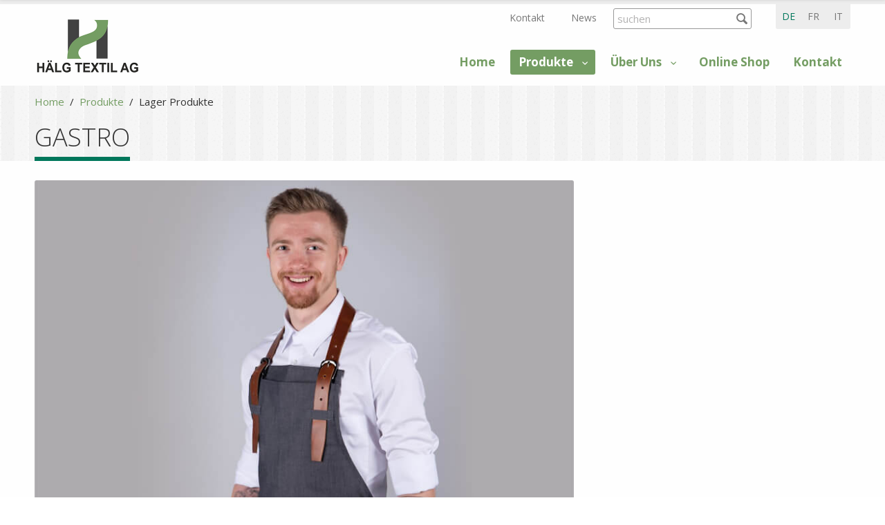

--- FILE ---
content_type: text/html;charset=UTF-8
request_url: https://www.haelg-textil.ch/de/gastro-_content---1--1027--54.html
body_size: 5621
content:
	<!DOCTYPE HTML>
<html lang="de-CH">
<head>

<!-- Google Tag Manager -->
<script>(function(w,d,s,l,i){w[l]=w[l]||[];w[l].push({'gtm.start':
        new Date().getTime(),event:'gtm.js'});var f=d.getElementsByTagName(s)[0],
    j=d.createElement(s),dl=l!='dataLayer'?'&l='+l:'';j.async=true;j.src=
    'https://www.googletagmanager.com/gtm.js?id='+i+dl;f.parentNode.insertBefore(j,f);
})(window,document,'script','dataLayer','GTM-K4ZPNTS');</script>
<!-- End Google Tag Manager -->


		<meta name="robots" content="index, follow" />
	<meta name="revisit-after" content="5 days" />
	





<meta charset="UTF-8" />

<title>GASTRO</title>

<meta name="keywords" content="GASTRO" />
<meta name="description" content="Ob Koch- oder Servicebekleidung - ein toller Auftritt ist ein Zeichen für Qualität rund um den Service.  Wir von Hälg Textil bieten Ihnen eine breit gefäche" />

<meta name="author" content="H&auml;lg Textil AG" />
<meta name="geo.region" content="CH" />

<link rel="shortcut icon" href="/favicon.ico?_1682507030000" />
<link rel="icon" href="/favicon.ico?_1682507030000" type="image/ico" />

<link rel="canonical" href="https://www.haelg-textil.ch/de/gastro-_content---1--1027--54.html" />

<link rel="apple-touch-icon" sizes="180x180" href="/img/favicons/apple-touch-icon.png">
<link rel="icon" type="image/png" href="/img/favicons/favicon-32x32.png" sizes="32x32">
<link rel="icon" type="image/png" href="/img/favicons/favicon-16x16.png" sizes="16x16">
<link rel="manifest" href="/img/favicons/manifest.json">
<link rel="mask-icon" href="/img/favicons/safari-pinned-tab.svg">
<meta name="theme-color" content="#ffffff">

<meta name="viewport" content="initial-scale=1" />

<meta property="og:title" content="GASTRO" />

<meta property="og:type" content="company"/>

<meta property="og:url" content="https://www.haelg-textil.ch/de/gastro-_content---1--1027--54.html" />
<meta property="og:site_name" content="H&auml;lg Textil AG" />
<meta property="og:description" content="Ob Koch- oder Servicebekleidung - ein toller Auftritt ist ein Zeichen für Qualität rund um den Service.  Wir von Hälg Textil bieten Ihnen eine breit gefäche"/>

<meta property="og:latitude" content="47.349479" />
<meta property="og:longitude" content="7.899950" />

<meta property="og:locality" content="Olten" />
<meta property="og:street-address" content="Sch&uuml;rmattweg 2" />
<meta property="og:region" content="SO" />
<meta property="og:postal-code" content="4601" />
<meta property="og:country-name" content="CH" />

<meta property="og:email" content="info@haelg-textil.ch" />
<meta property="og:phone_number" content="+41 62 207 06 50" />
<meta property="og:fax_number" content="+41 62 212 00 33"/>

	<meta property="og:image" content="https://www.haelg-textil.ch/upload/rm/50034-0-belt-latzschuerze-anhrazit-quadrat-2.jpg?_=1613372977000" />
	<meta property="og:image:width" content="800" />
	<meta property="og:image:height" content="640" />

<link rel="stylesheet" href="/standard/compressed/fa7b3cddbb1eb7aa3862ce4d8299f647-base64.css" type="text/css" media="all" />

<link href="https://fonts.googleapis.com/css?family=Open+Sans:300,400,700" rel="stylesheet">

<script src="/standard/compressed/406cb88feb51dc5d7e8af18866955b1a.js"></script>
<script defer src="/standard/compressed/a877f2f9defaddcb486b172c6c63d747.js"></script>
</head>




<body >
<!-- Google Tag Manager (noscript) -->
<noscript><iframe src=https://www.googletagmanager.com/ns.html?id=GTM-K4ZPNTS height="0" width="0" style="display:none;visibility:hidden"></iframe></noscript>
<!-- End Google Tag Manager (noscript) -->




<!-- Root element of PhotoSwipe. Must have class pswp. -->
<div class="pswp" tabindex="-1" role="dialog" aria-hidden="true">

    <!-- Background of PhotoSwipe. 
         It's a separate element as animating opacity is faster than rgba(). -->
    <div class="pswp__bg"></div>

    <!-- Slides wrapper with overflow:hidden. -->
    <div class="pswp__scroll-wrap">

        <!-- Container that holds slides. 
            PhotoSwipe keeps only 3 of them in the DOM to save memory.
            Don't modify these 3 pswp__item elements, data is added later on. -->
        <div class="pswp__container">
            <div class="pswp__item"></div>
            <div class="pswp__item"></div>
            <div class="pswp__item"></div>
        </div>

        <!-- Default (PhotoSwipeUI_Default) interface on top of sliding area. Can be changed. -->
        <div class="pswp__ui pswp__ui--hidden">

            <div class="pswp__top-bar">

                <!--  Controls are self-explanatory. Order can be changed. -->

                <div class="pswp__counter"></div>

                <button class="pswp__button pswp__button--close" title="Close (Esc)"></button>

                
                
                
                <!-- Preloader demo http://codepen.io/dimsemenov/pen/yyBWoR -->
                <!-- element will get class pswp__preloader--active when preloader is running -->
                <div class="pswp__preloader">
                    <div class="pswp__preloader__icn">
                      <div class="pswp__preloader__cut">
                        <div class="pswp__preloader__donut"></div>
                      </div>
                    </div>
                </div>
            </div>

            <div class="pswp__share-modal pswp__share-modal--hidden pswp__single-tap">
                <div class="pswp__share-tooltip"></div> 
            </div>

            <button class="pswp__button pswp__button--arrow--left" title="Previous (arrow left)">
            </button>

            <button class="pswp__button pswp__button--arrow--right" title="Next (arrow right)">
            </button>

            <div class="pswp__caption">
                <div class="pswp__caption__center"></div>
            </div>

        </div>

    </div>

</div>
<div class="accesskey-wrapper">
    <a href="/" accesskey="0">zur Startseite</a>
    <a href="#navigation" accesskey="1">zur Hauptnavigation</a>
    <a href="#maincontent" accesskey="2">zum Hauptinhalt</a>
    <a href="/de/contactform.html" accesskey="3">zum Kontaktformular</a>
    <a href="#searchtext" accesskey="5">zum Suchformular</a>
</div>
<div id="printheader">
    <img id="printlogo" src="/img/logo@2x.jpg?_1682507030000" width="112" height="112" alt="H&auml;lg Textil AG" title="H&auml;lg Textil AG">
</div>

<div class="fixed-header">
    <div class="row">
        <div class="small-12 columns">
            <div class="fixed-header__inner">
                <a class="sitebranding__link" href="/de/" title="H&auml;lg Textil AG">
                  <img class="sitebranding__image" src="/img/logo.jpg?_1682507030000" srcset="/img/logo.jpg?_1682507030000 1x, /img/logo@2x.jpg?_1682507030000 2x" width="112" height="112" alt="H&auml;lg Textil AG" title="H&auml;lg Textil AG">
                </a>
                <nav class="mainnav show-for-large">
                        <ul class="mainnav__list mainnav__list-level1">
        
                        
            <li class="mainnav__item mainnav__item-level1  ">
                <a class="mainnav__link mainnav__link-level1" href="/de/home.html" >
                    Home
                </a>
                            </li>
        
                        
            <li class="mainnav__item mainnav__item-level1 mainnav__item--hassub  mainnav__item-level1--active">
                <a class="mainnav__link mainnav__link-level1" href="/de/produkte-_content---1--1009.html" >
                    Produkte
                </a>
                                    <ul class="mainnav__list mainnav__list-level2">
                        
                                                        
                            <li class="mainnav__item mainnav__item-level2 ">
                                <a class="mainnav__link mainnav__link-level2" href="/de/corporate-produkte---1--1025.html" >
                                    <span class="mainnav__linktext-level2">CI - Produkte</span>
                                </a>
                            </li>
                        
                                                        
                            <li class="mainnav__item mainnav__item-level2 mainnav__item-level2--active">
                                <a class="mainnav__link mainnav__link-level2" href="/de/Lager2.html" >
                                    <span class="mainnav__linktext-level2">Lager Produkte</span>
                                </a>
                            </li>
                        
                                                        
                            <li class="mainnav__item mainnav__item-level2 ">
                                <a class="mainnav__link mainnav__link-level2" href="/de/beratung-_content---1--1031.html" >
                                    <span class="mainnav__linktext-level2">Beratung</span>
                                </a>
                            </li>
                        
                                                        
                            <li class="mainnav__item mainnav__item-level2 ">
                                <a class="mainnav__link mainnav__link-level2" href="/de/unser-service-_content---1--1020.html" >
                                    <span class="mainnav__linktext-level2">Unser Service</span>
                                </a>
                            </li>
                                            </ul>
                            </li>
        
                        
            <li class="mainnav__item mainnav__item-level1 mainnav__item--hassub  ">
                <a class="mainnav__link mainnav__link-level1" href="/de/ueber-uns-_content---1--1008.html" >
                    &Uuml;ber Uns
                </a>
                                    <ul class="mainnav__list mainnav__list-level2">
                        
                                                        
                            <li class="mainnav__item mainnav__item-level2 ">
                                <a class="mainnav__link mainnav__link-level2" href="/de/unternehmen-_content---1--1018.html" >
                                    <span class="mainnav__linktext-level2">Unternehmen</span>
                                </a>
                            </li>
                        
                                                        
                            <li class="mainnav__item mainnav__item-level2 ">
                                <a class="mainnav__link mainnav__link-level2" href="/de/philosophie-nachhaltigkeit-_content---1--1019.html" >
                                    <span class="mainnav__linktext-level2">Philosophie / Nachhaltigkeit</span>
                                </a>
                            </li>
                        
                                                        
                            <li class="mainnav__item mainnav__item-level2 ">
                                <a class="mainnav__link mainnav__link-level2" href="/de/verband-partner-_content---1--1033.html" >
                                    <span class="mainnav__linktext-level2">Verband / Partner</span>
                                </a>
                            </li>
                        
                                                        
                            <li class="mainnav__item mainnav__item-level2 ">
                                <a class="mainnav__link mainnav__link-level2" href="/de/freddy-madoerin-kuenstler-_content---1--1032.html" >
                                    <span class="mainnav__linktext-level2">Freddy Mad&ouml;rin K&uuml;nstler</span>
                                </a>
                            </li>
                                            </ul>
                            </li>
        
                                    
            <li class="mainnav__item mainnav__item-level1  ">
                <a class="mainnav__link mainnav__link-level1" href="https://shop.haelg-textil.ch/" target="_blank">
                    Online Shop
                </a>
                            </li>
        
                        
            <li class="mainnav__item mainnav__item-level1  ">
                <a class="mainnav__link mainnav__link-level1" href="/de/kontakt-_content---1--1028.html" >
                    Kontakt
                </a>
                            </li>
            </ul>
                </nav>
                <button type="button" class="mainheader__menu-btn menu-btn menu-btn--menu hide-for-large" data-toggle="offCanvas">
    Menu
</button>            </div>
        </div>
    </div>
</div>

<div class="off-canvas-wrapper">
    <div class="off-canvas-wrapper-inner" data-off-canvas-wrapper>
        <div class="off-canvas position-left" id="offCanvas" data-off-canvas>
            <div class="off-canvas-header">
                <div class="languageselector-wrapper">
                    <nav class="languageselector">
    <ul class="languageselector__list">
                                    <li class="languageselector__item languageselector__item--active">
                    <span class="languageselector__text">de</span>
                </li>
                        
                                    <li class="languageselector__item">
                    <a class="languageselector__text" rel="alternate" hreflang="fr-CH" href="/fr/gastro-_content---1--1027--54.html">
                        fr
                    </a>
                </li>
                            
                                    <li class="languageselector__item">
                    <a class="languageselector__text" rel="alternate" hreflang="it-CH" href="/it/gastro-_content---1--1027--54.html">
                        it
                    </a>
                </li>
                            
                                                                                                                                                            </ul>
</nav>                </div>

                <button class="menu-btn menu-btn--close" type="button" data-close>
                    schliessen
                </button>
            </div>

            <form class="searchform searchform--mobile" action="/de/search.html" method="get">
                <fieldset class="searchform__fieldset">
                    <legend class="searchform__legend" aria-hidden="true">Suchformular</legend>
                    <input name="searchtext" class="searchform__input" placeholder="suchen" type="search" />
                    <button class="searchform__submit" type="submit" title="suchen"></button>
                </fieldset>
            </form>

                <nav class="mainnav-mobile">
        <ul class="mainnav-mobile__list mainnav-mobile__list-level1">
                            
                                
                                                
                <li class="mainnav-mobile__item mainnav-mobile__item-level1  ">

                    
                    <a class="mainnav-mobile__link mainnav-mobile__link-level1" href="/de/home.html" >
                        Home
                    </a>
                                    </li>
                            
                                
                                                                
                <li class="mainnav-mobile__item mainnav-mobile__item-level1 mainnav-mobile__item-level1--hassub  mainnav-mobile__item-level1--active">

                    
                    <a class="mainnav-mobile__link mainnav-mobile__link-level1" href="/de/produkte-_content---1--1009.html" >
                        Produkte
                    </a>
                                            <ul class="mainnav-mobile__list mainnav-mobile__list-level2">

                                                                                        <li class="mainnav-mobile__item mainnav-mobile__item-level2 ">
                                    <a class="mainnav-mobile__link mainnav-mobile__link-level2" href="/de/produkte-_content---1--1009.html" >
                                        &Uuml;bersicht Produkte
                                    </a>
                                </li>
                            
                                                            
                                
                                <li class="mainnav-mobile__item mainnav-mobile__item-level2 ">
                                    <a class="mainnav-mobile__link mainnav-mobile__link-level2" href="/de/corporate-produkte---1--1025.html" >
                                        <span class="mainnav-mobile__linktext-level2">CI - Produkte</span>
                                    </a>
                                </li>
                                                            
                                
                                <li class="mainnav-mobile__item mainnav-mobile__item-level2 mainnav-mobile__item-level2--active">
                                    <a class="mainnav-mobile__link mainnav-mobile__link-level2" href="/de/Lager2.html" >
                                        <span class="mainnav-mobile__linktext-level2">Lager Produkte</span>
                                    </a>
                                </li>
                                                            
                                
                                <li class="mainnav-mobile__item mainnav-mobile__item-level2 ">
                                    <a class="mainnav-mobile__link mainnav-mobile__link-level2" href="/de/beratung-_content---1--1031.html" >
                                        <span class="mainnav-mobile__linktext-level2">Beratung</span>
                                    </a>
                                </li>
                                                            
                                
                                <li class="mainnav-mobile__item mainnav-mobile__item-level2 ">
                                    <a class="mainnav-mobile__link mainnav-mobile__link-level2" href="/de/unser-service-_content---1--1020.html" >
                                        <span class="mainnav-mobile__linktext-level2">Unser Service</span>
                                    </a>
                                </li>
                                                    </ul>
                                    </li>
                            
                                
                                                                
                <li class="mainnav-mobile__item mainnav-mobile__item-level1 mainnav-mobile__item-level1--hassub  ">

                    
                    <a class="mainnav-mobile__link mainnav-mobile__link-level1" href="/de/ueber-uns-_content---1--1008.html" >
                        &Uuml;ber Uns
                    </a>
                                            <ul class="mainnav-mobile__list mainnav-mobile__list-level2">

                                                                                        <li class="mainnav-mobile__item mainnav-mobile__item-level2 ">
                                    <a class="mainnav-mobile__link mainnav-mobile__link-level2" href="/de/ueber-uns-_content---1--1008.html" >
                                        &Uuml;bersicht &Uuml;ber Uns
                                    </a>
                                </li>
                            
                                                            
                                
                                <li class="mainnav-mobile__item mainnav-mobile__item-level2 ">
                                    <a class="mainnav-mobile__link mainnav-mobile__link-level2" href="/de/unternehmen-_content---1--1018.html" >
                                        <span class="mainnav-mobile__linktext-level2">Unternehmen</span>
                                    </a>
                                </li>
                                                            
                                
                                <li class="mainnav-mobile__item mainnav-mobile__item-level2 ">
                                    <a class="mainnav-mobile__link mainnav-mobile__link-level2" href="/de/philosophie-nachhaltigkeit-_content---1--1019.html" >
                                        <span class="mainnav-mobile__linktext-level2">Philosophie / Nachhaltigkeit</span>
                                    </a>
                                </li>
                                                            
                                
                                <li class="mainnav-mobile__item mainnav-mobile__item-level2 ">
                                    <a class="mainnav-mobile__link mainnav-mobile__link-level2" href="/de/verband-partner-_content---1--1033.html" >
                                        <span class="mainnav-mobile__linktext-level2">Verband / Partner</span>
                                    </a>
                                </li>
                                                            
                                
                                <li class="mainnav-mobile__item mainnav-mobile__item-level2 ">
                                    <a class="mainnav-mobile__link mainnav-mobile__link-level2" href="/de/freddy-madoerin-kuenstler-_content---1--1032.html" >
                                        <span class="mainnav-mobile__linktext-level2">Freddy Mad&ouml;rin K&uuml;nstler</span>
                                    </a>
                                </li>
                                                    </ul>
                                    </li>
                            
                                                
                                                
                <li class="mainnav-mobile__item mainnav-mobile__item-level1  ">

                    
                    <a class="mainnav-mobile__link mainnav-mobile__link-level1" href="https://shop.haelg-textil.ch/" target="_blank">
                        Online Shop
                    </a>
                                    </li>
                            
                                
                                                
                <li class="mainnav-mobile__item mainnav-mobile__item-level1  ">

                    
                    <a class="mainnav-mobile__link mainnav-mobile__link-level1" href="/de/kontakt-_content---1--1028.html" >
                        Kontakt
                    </a>
                                    </li>
                                        <li class="servicenav-mobile__item">
                                        
                    <a href="/de/contactform.html" class="servicenav-mobile__link" >
                        Kontakt
                    </a>
                </li>
                            <li class="servicenav-mobile__item">
                                                            
                    <a href="/de/news.html" class="servicenav-mobile__link" >
                        News
                    </a>
                </li>
                    </ul>
    </nav>
        </div>

        <div class="bodycontainer off-canvas-content" data-off-canvas-content>
            <header class="mainheader row">
                <div class="small-12 columns">
                    <div class="mainheader__inner">
                        <section class="sitebranding">
                            <a class="sitebranding__link" href="/de/" title="H&auml;lg Textil AG">
                              <img class="sitebranding__image" src="/img/logo.jpg?_1682507030000" srcset="/img/logo.jpg?_1682507030000 1x, /img/logo@2x.jpg?_1682507030000 2x" width="112" height="112" alt="H&auml;lg Textil AG" title="H&auml;lg Textil AG">
                            </a>
                        </section>

                        <button type="button" class="mainheader__menu-btn menu-btn menu-btn--menu hide-for-large" data-toggle="offCanvas">
    Menu
</button>
                        <div class="serviceoptions-mainnav show-for-large">
                            <section class="serviceoptions show-for-large">
                                <nav class="servicenav">
                                                                            <ul class="servicenav__list">
                                            
                                                                                                
                                                <li class="servicenav__item ">
                                                    <a class="servicenav__link" href="/de/contactform.html" >Kontakt</a>
                                                </li>
                                            
                                                                                                                                                
                                                <li class="servicenav__item ">
                                                    <a class="servicenav__link" href="/de/news.html" >News</a>
                                                </li>
                                                                                    </ul>
                                                                    </nav>

                                <form class="searchform" action="/de/search.html" method="get">
                                    <fieldset class="searchform__fieldset">
                                        <legend class="searchform__legend" aria-hidden="true">Suchformular</legend>
                                        <input name="searchtext" id="searchtext" class="searchform__input" placeholder="suchen" type="search" />
                                        <button class="searchform__submit" type="submit" title="suchen"></button>
                                    </fieldset>
                                </form>

                                <nav class="languageselector">
    <ul class="languageselector__list">
                                    <li class="languageselector__item languageselector__item--active">
                    <span class="languageselector__text">de</span>
                </li>
                        
                                    <li class="languageselector__item">
                    <a class="languageselector__text" rel="alternate" hreflang="fr-CH" href="/fr/gastro-_content---1--1027--54.html">
                        fr
                    </a>
                </li>
                            
                                    <li class="languageselector__item">
                    <a class="languageselector__text" rel="alternate" hreflang="it-CH" href="/it/gastro-_content---1--1027--54.html">
                        it
                    </a>
                </li>
                            
                                                                                                                                                            </ul>
</nav>                            </section>
                            <nav class="mainnav show-for-large" id="navigation">
                                    <ul class="mainnav__list mainnav__list-level1">
        
                        
            <li class="mainnav__item mainnav__item-level1  ">
                <a class="mainnav__link mainnav__link-level1" href="/de/home.html" >
                    Home
                </a>
                            </li>
        
                        
            <li class="mainnav__item mainnav__item-level1 mainnav__item--hassub  mainnav__item-level1--active">
                <a class="mainnav__link mainnav__link-level1" href="/de/produkte-_content---1--1009.html" >
                    Produkte
                </a>
                                    <ul class="mainnav__list mainnav__list-level2">
                        
                                                        
                            <li class="mainnav__item mainnav__item-level2 ">
                                <a class="mainnav__link mainnav__link-level2" href="/de/corporate-produkte---1--1025.html" >
                                    <span class="mainnav__linktext-level2">CI - Produkte</span>
                                </a>
                            </li>
                        
                                                        
                            <li class="mainnav__item mainnav__item-level2 mainnav__item-level2--active">
                                <a class="mainnav__link mainnav__link-level2" href="/de/Lager2.html" >
                                    <span class="mainnav__linktext-level2">Lager Produkte</span>
                                </a>
                            </li>
                        
                                                        
                            <li class="mainnav__item mainnav__item-level2 ">
                                <a class="mainnav__link mainnav__link-level2" href="/de/beratung-_content---1--1031.html" >
                                    <span class="mainnav__linktext-level2">Beratung</span>
                                </a>
                            </li>
                        
                                                        
                            <li class="mainnav__item mainnav__item-level2 ">
                                <a class="mainnav__link mainnav__link-level2" href="/de/unser-service-_content---1--1020.html" >
                                    <span class="mainnav__linktext-level2">Unser Service</span>
                                </a>
                            </li>
                                            </ul>
                            </li>
        
                        
            <li class="mainnav__item mainnav__item-level1 mainnav__item--hassub  ">
                <a class="mainnav__link mainnav__link-level1" href="/de/ueber-uns-_content---1--1008.html" >
                    &Uuml;ber Uns
                </a>
                                    <ul class="mainnav__list mainnav__list-level2">
                        
                                                        
                            <li class="mainnav__item mainnav__item-level2 ">
                                <a class="mainnav__link mainnav__link-level2" href="/de/unternehmen-_content---1--1018.html" >
                                    <span class="mainnav__linktext-level2">Unternehmen</span>
                                </a>
                            </li>
                        
                                                        
                            <li class="mainnav__item mainnav__item-level2 ">
                                <a class="mainnav__link mainnav__link-level2" href="/de/philosophie-nachhaltigkeit-_content---1--1019.html" >
                                    <span class="mainnav__linktext-level2">Philosophie / Nachhaltigkeit</span>
                                </a>
                            </li>
                        
                                                        
                            <li class="mainnav__item mainnav__item-level2 ">
                                <a class="mainnav__link mainnav__link-level2" href="/de/verband-partner-_content---1--1033.html" >
                                    <span class="mainnav__linktext-level2">Verband / Partner</span>
                                </a>
                            </li>
                        
                                                        
                            <li class="mainnav__item mainnav__item-level2 ">
                                <a class="mainnav__link mainnav__link-level2" href="/de/freddy-madoerin-kuenstler-_content---1--1032.html" >
                                    <span class="mainnav__linktext-level2">Freddy Mad&ouml;rin K&uuml;nstler</span>
                                </a>
                            </li>
                                            </ul>
                            </li>
        
                                    
            <li class="mainnav__item mainnav__item-level1  ">
                <a class="mainnav__link mainnav__link-level1" href="https://shop.haelg-textil.ch/" target="_blank">
                    Online Shop
                </a>
                            </li>
        
                        
            <li class="mainnav__item mainnav__item-level1  ">
                <a class="mainnav__link mainnav__link-level1" href="/de/kontakt-_content---1--1028.html" >
                    Kontakt
                </a>
                            </li>
            </ul>
                            </nav>
                        </div>
                    </div>
                </div>
            </header>
        	<section class="maincontainer">
        		<article id="maincontent" class="maincontent">
                    
                        
                                                        <header class="pageheader">
                                <div class="row">
                                    <div class="small-12 columns">

                                        <nav class="locationpointer show-for-large">
                                            <ul class="locationpointer__list">
                                                <li class="locationpointer__item" itemscope="" itemtype="http://data-vocabulary.org/Breadcrumb">
                                                    <a href="/de/home.html" class="locationpointer__link" itemprop="url">
                                                        Home
                                                    </a>
                                                </li>

                                                                                                                                                        
                                                                                                                                                                                                            
                                                                                                            <li class="locationpointer__item" itemscope="" itemtype="http://data-vocabulary.org/Breadcrumb">
                                                            <span class="locationpointer__separator">/</span>
                                                                                                                            <a href="/de/produkte-_content---1--1009.html" class="locationpointer__link">Produkte</a>
                                                                                                                    </li>
                                                                                                                                                                                                            
                                                                                                            <li class="locationpointer__item" itemscope="" itemtype="http://data-vocabulary.org/Breadcrumb">
                                                            <span class="locationpointer__separator">/</span>
                                                                                                                            <span class="locationpointer__text  locationpointer__text--active ">Lager Produkte</span>
                                                                                                                    </li>
                                                                                                                                                </ul>
                                        </nav>

                                        <h1 class="hl--alpha">GASTRO</h1>

                                    </div>
                                </div>
                            </header>
                        
                        <div class="row">
                            <div class="small-12 large-8 columns">

                                                                
                                
                                                                        
<section class="imgblock" id="anchor_QXRCQ">
    <figure class="imgblock__figure">
        <img class="imgblock__image" src="/upload/rm/50034-0-belt-latzschuerze-anhrazit-quadrat-2.jpg?_=1613372977000" width="800" height="640" alt="50034 0 Belt Latzsch&uuml;rze anhrazit (quadrat)">
    </figure>
</section>                                                                        <div class="row" id="anchor_YXFOU">
    <div class="small-12 columns">
        <section class="textblock">
        	<p>Ob Koch- oder Servicebekleidung - ein toller Auftritt ist ein Zeichen f&uuml;r Qualit&auml;t rund um den Service.</p>

<p>Wir von H&auml;lg Textil bieten Ihnen eine breit gef&auml;cherte Auswahl an Kochbekleidung, wie unter anderem <a href="https://haelg-textil.abacuscity.ch/de/3~920~WebShop/Lagerprodukte/Gastro-Hygiene/Hygiene-Kopfbedeckung">Kochm&uuml;tzen</a>, <a href="https://haelg-textil.abacuscity.ch/de/3~905~WebShop/Lagerprodukte/Gastro-Hygiene/Hosen">Kochhosen</a>, <a href="https://haelg-textil.abacuscity.ch/de/3~900~WebShop/Lagerprodukte/Gastro-Hygiene/Kochjacke">Kochjacken</a>, <a href="https://haelg-textil.abacuscity.ch/de/3~910~WebShop/Lagerprodukte/Gastro-Hygiene/Sch%C3%BCrze">Sch&uuml;rzen</a> und allem, was das professionelle Gastroherz begehrt.</p>

<p>Personalisierung: F&ouml;rdern Sie das Image Ihres Hauses mit Ihrem Logo!</p>

                    </section>
    </div>
</div>                                
                            </div>
                            <div class="small-12 large-4 columns">
                                                            </div>
                        </div>

                                                
        			        		</article>
        	</section>

        	<footer class="mainfooter">
                <div class="mainfooter__inner">
                    <div class="row">
                        <div class="small-12 medium-6 columns mainfooter__col">
                                                            <ul class="iconlist iconlist--beta">
        
    
        </ul>                                                                <h3 class="hl hl--gamma--secondary">
        Kontakt
    </h3>
<ul class="iconlist iconlist--beta">
        
            <li class="iconlist__item">
            <div class="iconlist__content">
                <span class="iconlist__text iconlist__text--location">
                    Tannbachstrasse 3, 6264 Pfaffnau
                </span>
            </div>
        </li>
    
            <li class="iconlist__item">
            <div class="iconlist__content">
                <span class="iconlist__text iconlist__text--phone">
                    <a href="tel:+41622070650">+41 62 207 06 50</a>
                </span>
            </div>
        </li>
                <li class="iconlist__item">
            <div class="iconlist__content">
                <a href="mailto:info@haelg-textil.ch">
                    <span class="iconlist__text iconlist__text--mail">
                        info@haelg-textil.ch
                    </span>
                </a>
            </div>
        </li>
    </ul>                                                    </div>
                        <div class="small-12 medium-6 columns mainfooter__col">
                                                            <h3 class="hl hl--gamma--secondary">&nbsp;</h3>
<ul class="socialicons">
            <li class="socialicons__item">
            <a href="https://www.facebook.com/haelgtextil/" class="socialicons__link socialicons__link--facebook" target="_blank" rel="external"></a>
        </li>
    
    
    
            <li class="socialicons__item">
            <a href="https://ch.linkedin.com/company/h%C3%A4lg-textil-ag" class="socialicons__link socialicons__link--linkedin" target="_blank" rel="external"></a>
        </li>
    
    
            <li class="socialicons__item">
            <a href="https://www.instagram.com/haelg_textil_/?hl=de" class="socialicons__link socialicons__link--instagram" target="_blank" rel="external"></a>
        </li>
    
    
            <li class="socialicons__item">
            <a href="https://www.pinterest.ch/haelgtextil/" class="socialicons__link socialicons__link--pinterest" target="_blank" rel="external"></a>
        </li>
    </ul>                                                    </div>
                    </div>
                </div>

                <div class="footerbar">
                    <div class="row">
                        <div class="small-12 columns">
                            <div class="footerbar__inner">
                                <div class="footerbar__firm-copyright">
                                    <span class="footerbar__firm">&#169; by H&auml;lg Textil AG - </span>
                                    <span class="footerbar__copyright"><a href="https://www.mysign.ch" target="_blank" title="Website by MySign" rel="nofollow">Website by MySign</a></span>
                                </div>

                                                                    <ul class="footernav">
                                        
                                                                                        
                                            <li class="footernav__item">
                                                <a class="footernav__link" href="/de/impressum-_content---1--1024.html" >Impressum</a>
                                            </li>
                                        
                                                                                        
                                            <li class="footernav__item">
                                                <a class="footernav__link" href="/de/presse-_content---1--1023.html" >Presse</a>
                                            </li>
                                        
                                                                                        
                                            <li class="footernav__item">
                                                <a class="footernav__link" href="/de/datenschutz-_content---1--1034.html" >Datenschutz</a>
                                            </li>
                                                                            </ul>
                                                            </div>
                        </div>
                    </div>
                </div>
        	</footer>
        </div>
    </div>
</div>


</body>
</html>



--- FILE ---
content_type: text/css
request_url: https://www.haelg-textil.ch/standard/compressed/fa7b3cddbb1eb7aa3862ce4d8299f647-base64.css
body_size: 60684
content:
html{font-family:sans-serif;-ms-text-size-adjust:100%;-webkit-text-size-adjust:100%}body{margin:0}article,aside,details,figcaption,figure,footer,header,hgroup,main,menu,nav,section,summary{display:block}audio,canvas,progress,video{display:inline-block;vertical-align:baseline}audio:not([controls]){display:none;height:0}[hidden],template{display:none}a{background-color:transparent}a:active,a:hover{outline:0}abbr[title]{border-bottom:1px dotted}b,strong{font-weight:bold}dfn{font-style:italic}h1{font-size:2em;margin:.67em 0}mark{background:#ff0;color:#000}small{font-size:80%}sub,sup{font-size:75%;line-height:0;position:relative;vertical-align:baseline}sup{top:-0.5em}sub{bottom:-0.25em}img{border:0}svg:not(:root){overflow:hidden}figure{margin:1em 40px}hr{-webkit-box-sizing:content-box;box-sizing:content-box;height:0}pre{overflow:auto}code,kbd,pre,samp{font-family:monospace,monospace;font-size:1em}button,input,optgroup,select,textarea{color:inherit;font:inherit;margin:0}button{overflow:visible}button,select{text-transform:none}button,html input[type="button"],input[type="reset"],input[type="submit"]{-webkit-appearance:button;cursor:pointer}button[disabled],html input[disabled]{cursor:default}button::-moz-focus-inner,input::-moz-focus-inner{border:0;padding:0}input{line-height:normal}input[type="checkbox"],input[type="radio"]{-webkit-box-sizing:border-box;box-sizing:border-box;padding:0}input[type="number"]::-webkit-inner-spin-button,input[type="number"]::-webkit-outer-spin-button{height:auto}input[type="search"]{-webkit-appearance:textfield;-webkit-box-sizing:content-box;box-sizing:content-box}input[type="search"]::-webkit-search-cancel-button,input[type="search"]::-webkit-search-decoration{-webkit-appearance:none}fieldset{border:1px solid silver;margin:0 2px;padding:.35em .625em .75em}legend{border:0;padding:0}textarea{overflow:auto}optgroup{font-weight:bold}table{border-collapse:collapse;border-spacing:0}td,th{padding:0}h1,h2,h3,h4{font-family:inherit;font-weight:inherit;color:inherit;margin:0;padding:0}h1 a,h2 a,h3 a,h4 a{font-weight:inherit;text-decoration:none}.hl{margin:0;color:#333}@font-face{font-family:'mysign-template-icons';src:url("/css/../css/fonts/mysign-template-icons.woff2") format("woff2"),url("/css/../css/fonts/mysign-template-icons.woff") format("woff");font-weight:normal;font-style:normal}.lead{font-size:18px;font-weight:300;color:#777}@media only screen and (min-width:64em){.lead{font-size:21px}}.p--beta,.textblock--sidebar p{font-size:14px;color:#777;line-height:1.5}h1,.hl--alpha,.hl--alpha--secondary{font-size:26px;font-weight:300;line-height:1.33;border-bottom:6px solid #00775b;color:#333;display:inline-block;padding-bottom:5px}@media only screen and (min-width:64em){h1,.hl--alpha,.hl--alpha--secondary{font-size:36px}}.hl--alpha--secondary{font-size:20px;margin-bottom:8px;line-height:1.2;color:#333;border:0;padding:0}@media only screen and (min-width:64em){.hl--alpha--secondary{font-size:30px;margin-bottom:22px}}h2,.hl--beta{font-size:20px;line-height:36px;font-weight:300;margin:0 0 26px 0}h3,.hl--gamma,.hl--gamma--secondary{font-size:20px;margin-bottom:10px;color:#749d63}@media only screen and (min-width:64em){h3,.hl--gamma,.hl--gamma--secondary{font-size:27px}}.hl--gamma--secondary{color:#00775b}h4,.hl--delta{font-size:18px;margin-bottom:8px}@media only screen and (min-width:64em){h4,.hl--delta{font-size:21px}}h5,.hl--epsilon{font-size:16px;font-weight:700;margin:0 0 10px 0}@media only screen and (min-width:64em){h5,.hl--epsilon{font-size:18px}}.imgtext-col__subtitle,.newsdetail__date,.textlist__subtitle{font-size:14px;color:#749d63;margin-bottom:5px}.foundation-mq{font-family:"small=0em&medium=40em&large=64em&xlarge=80em&xxlarge=90em"}.row{max-width:75rem;margin-right:auto;margin-left:auto;display:-webkit-box;display:-ms-flexbox;display:flex;-ms-flex-flow:row wrap;-webkit-box-orient:horizontal;-webkit-box-direction:normal;flex-flow:row wrap}.row .row{margin-left:-0.625rem;margin-right:-0.625rem}@media print,screen and (min-width:40em){.row .row{margin-left:-0.625rem;margin-right:-0.625rem}}@media print,screen and (min-width:64em){.row .row{margin-left:-0.625rem;margin-right:-0.625rem}}.row.expanded{max-width:none}.row.collapse>.column,.row.collapse>.columns{padding-right:0;padding-left:0}.row.is-collapse-child,.row.collapse>.column>.row,.row.collapse>.columns>.row{margin-right:0;margin-left:0}.column,.columns{-webkit-box-flex:1;-ms-flex:1 1 0;flex:1 1 0;padding-left:.625rem;padding-right:.625rem;min-width:initial}@media print,screen and (min-width:40em){.column,.columns{padding-left:.625rem;padding-right:.625rem}}@media print,screen and (min-width:64em){.column,.columns{padding-left:.625rem;padding-right:.625rem}}.column.row.row,.row.row.columns{display:-webkit-box;display:-ms-flexbox;display:flex}.row .column.row.row,.row .row.row.columns{margin-right:0;margin-left:0;padding-right:0;padding-left:0}.flex-container{display:-webkit-box;display:-ms-flexbox;display:flex}.flex-child-auto{-webkit-box-flex:1;-ms-flex:1 1 auto;flex:1 1 auto}.flex-child-grow{-webkit-box-flex:1;-ms-flex:1 0 auto;flex:1 0 auto}.flex-child-shrink{-webkit-box-flex:0;-ms-flex:0 1 auto;flex:0 1 auto}.flex-dir-row{-webkit-box-orient:horizontal;-webkit-box-direction:normal;-ms-flex-direction:row;flex-direction:row}.flex-dir-row-reverse{-webkit-box-orient:horizontal;-webkit-box-direction:reverse;-ms-flex-direction:row-reverse;flex-direction:row-reverse}.flex-dir-column{-webkit-box-orient:vertical;-webkit-box-direction:normal;-ms-flex-direction:column;flex-direction:column}.flex-dir-column-reverse{-webkit-box-orient:vertical;-webkit-box-direction:reverse;-ms-flex-direction:column-reverse;flex-direction:column-reverse}.small-1{-webkit-box-flex:0;-ms-flex:0 0 8.33333%;flex:0 0 8.33333%;max-width:8.33333%}.small-offset-0{margin-left:0}.small-2{-webkit-box-flex:0;-ms-flex:0 0 16.66667%;flex:0 0 16.66667%;max-width:16.66667%}.small-offset-1{margin-left:8.33333%}.small-3{-webkit-box-flex:0;-ms-flex:0 0 25%;flex:0 0 25%;max-width:25%}.small-offset-2{margin-left:16.66667%}.small-4{-webkit-box-flex:0;-ms-flex:0 0 33.33333%;flex:0 0 33.33333%;max-width:33.33333%}.small-offset-3{margin-left:25%}.small-5{-webkit-box-flex:0;-ms-flex:0 0 41.66667%;flex:0 0 41.66667%;max-width:41.66667%}.small-offset-4{margin-left:33.33333%}.small-6{-webkit-box-flex:0;-ms-flex:0 0 50%;flex:0 0 50%;max-width:50%}.small-offset-5{margin-left:41.66667%}.small-7{-webkit-box-flex:0;-ms-flex:0 0 58.33333%;flex:0 0 58.33333%;max-width:58.33333%}.small-offset-6{margin-left:50%}.small-8{-webkit-box-flex:0;-ms-flex:0 0 66.66667%;flex:0 0 66.66667%;max-width:66.66667%}.small-offset-7{margin-left:58.33333%}.small-9{-webkit-box-flex:0;-ms-flex:0 0 75%;flex:0 0 75%;max-width:75%}.small-offset-8{margin-left:66.66667%}.small-10{-webkit-box-flex:0;-ms-flex:0 0 83.33333%;flex:0 0 83.33333%;max-width:83.33333%}.small-offset-9{margin-left:75%}.small-11{-webkit-box-flex:0;-ms-flex:0 0 91.66667%;flex:0 0 91.66667%;max-width:91.66667%}.small-offset-10{margin-left:83.33333%}.small-12{-webkit-box-flex:0;-ms-flex:0 0 100%;flex:0 0 100%;max-width:100%}.small-offset-11{margin-left:91.66667%}.small-order-1{-webkit-box-ordinal-group:2;-ms-flex-order:1;order:1}.small-order-2{-webkit-box-ordinal-group:3;-ms-flex-order:2;order:2}.small-order-3{-webkit-box-ordinal-group:4;-ms-flex-order:3;order:3}.small-order-4{-webkit-box-ordinal-group:5;-ms-flex-order:4;order:4}.small-order-5{-webkit-box-ordinal-group:6;-ms-flex-order:5;order:5}.small-order-6{-webkit-box-ordinal-group:7;-ms-flex-order:6;order:6}.small-up-1{-ms-flex-wrap:wrap;flex-wrap:wrap}.small-up-1>.column,.small-up-1>.columns{-webkit-box-flex:0;-ms-flex:0 0 100%;flex:0 0 100%;max-width:100%}.small-up-2{-ms-flex-wrap:wrap;flex-wrap:wrap}.small-up-2>.column,.small-up-2>.columns{-webkit-box-flex:0;-ms-flex:0 0 50%;flex:0 0 50%;max-width:50%}.small-up-3{-ms-flex-wrap:wrap;flex-wrap:wrap}.small-up-3>.column,.small-up-3>.columns{-webkit-box-flex:0;-ms-flex:0 0 33.33333%;flex:0 0 33.33333%;max-width:33.33333%}.small-up-4{-ms-flex-wrap:wrap;flex-wrap:wrap}.small-up-4>.column,.small-up-4>.columns{-webkit-box-flex:0;-ms-flex:0 0 25%;flex:0 0 25%;max-width:25%}.small-up-5{-ms-flex-wrap:wrap;flex-wrap:wrap}.small-up-5>.column,.small-up-5>.columns{-webkit-box-flex:0;-ms-flex:0 0 20%;flex:0 0 20%;max-width:20%}.small-up-6{-ms-flex-wrap:wrap;flex-wrap:wrap}.small-up-6>.column,.small-up-6>.columns{-webkit-box-flex:0;-ms-flex:0 0 16.66667%;flex:0 0 16.66667%;max-width:16.66667%}.small-up-7{-ms-flex-wrap:wrap;flex-wrap:wrap}.small-up-7>.column,.small-up-7>.columns{-webkit-box-flex:0;-ms-flex:0 0 14.28571%;flex:0 0 14.28571%;max-width:14.28571%}.small-up-8{-ms-flex-wrap:wrap;flex-wrap:wrap}.small-up-8>.column,.small-up-8>.columns{-webkit-box-flex:0;-ms-flex:0 0 12.5%;flex:0 0 12.5%;max-width:12.5%}.small-collapse>.column,.small-collapse>.columns{padding-right:0;padding-left:0}.small-uncollapse>.column,.small-uncollapse>.columns{padding-left:.625rem;padding-right:.625rem}@media print,screen and (min-width:40em){.medium-1{-webkit-box-flex:0;-ms-flex:0 0 8.33333%;flex:0 0 8.33333%;max-width:8.33333%}.medium-offset-0{margin-left:0}.medium-2{-webkit-box-flex:0;-ms-flex:0 0 16.66667%;flex:0 0 16.66667%;max-width:16.66667%}.medium-offset-1{margin-left:8.33333%}.medium-3{-webkit-box-flex:0;-ms-flex:0 0 25%;flex:0 0 25%;max-width:25%}.medium-offset-2{margin-left:16.66667%}.medium-4{-webkit-box-flex:0;-ms-flex:0 0 33.33333%;flex:0 0 33.33333%;max-width:33.33333%}.medium-offset-3{margin-left:25%}.medium-5{-webkit-box-flex:0;-ms-flex:0 0 41.66667%;flex:0 0 41.66667%;max-width:41.66667%}.medium-offset-4{margin-left:33.33333%}.medium-6{-webkit-box-flex:0;-ms-flex:0 0 50%;flex:0 0 50%;max-width:50%}.medium-offset-5{margin-left:41.66667%}.medium-7{-webkit-box-flex:0;-ms-flex:0 0 58.33333%;flex:0 0 58.33333%;max-width:58.33333%}.medium-offset-6{margin-left:50%}.medium-8{-webkit-box-flex:0;-ms-flex:0 0 66.66667%;flex:0 0 66.66667%;max-width:66.66667%}.medium-offset-7{margin-left:58.33333%}.medium-9{-webkit-box-flex:0;-ms-flex:0 0 75%;flex:0 0 75%;max-width:75%}.medium-offset-8{margin-left:66.66667%}.medium-10{-webkit-box-flex:0;-ms-flex:0 0 83.33333%;flex:0 0 83.33333%;max-width:83.33333%}.medium-offset-9{margin-left:75%}.medium-11{-webkit-box-flex:0;-ms-flex:0 0 91.66667%;flex:0 0 91.66667%;max-width:91.66667%}.medium-offset-10{margin-left:83.33333%}.medium-12{-webkit-box-flex:0;-ms-flex:0 0 100%;flex:0 0 100%;max-width:100%}.medium-offset-11{margin-left:91.66667%}.medium-order-1{-webkit-box-ordinal-group:2;-ms-flex-order:1;order:1}.medium-order-2{-webkit-box-ordinal-group:3;-ms-flex-order:2;order:2}.medium-order-3{-webkit-box-ordinal-group:4;-ms-flex-order:3;order:3}.medium-order-4{-webkit-box-ordinal-group:5;-ms-flex-order:4;order:4}.medium-order-5{-webkit-box-ordinal-group:6;-ms-flex-order:5;order:5}.medium-order-6{-webkit-box-ordinal-group:7;-ms-flex-order:6;order:6}.medium-up-1{-ms-flex-wrap:wrap;flex-wrap:wrap}.medium-up-1>.column,.medium-up-1>.columns{-webkit-box-flex:0;-ms-flex:0 0 100%;flex:0 0 100%;max-width:100%}.medium-up-2{-ms-flex-wrap:wrap;flex-wrap:wrap}.medium-up-2>.column,.medium-up-2>.columns{-webkit-box-flex:0;-ms-flex:0 0 50%;flex:0 0 50%;max-width:50%}.medium-up-3{-ms-flex-wrap:wrap;flex-wrap:wrap}.medium-up-3>.column,.medium-up-3>.columns{-webkit-box-flex:0;-ms-flex:0 0 33.33333%;flex:0 0 33.33333%;max-width:33.33333%}.medium-up-4{-ms-flex-wrap:wrap;flex-wrap:wrap}.medium-up-4>.column,.medium-up-4>.columns{-webkit-box-flex:0;-ms-flex:0 0 25%;flex:0 0 25%;max-width:25%}.medium-up-5{-ms-flex-wrap:wrap;flex-wrap:wrap}.medium-up-5>.column,.medium-up-5>.columns{-webkit-box-flex:0;-ms-flex:0 0 20%;flex:0 0 20%;max-width:20%}.medium-up-6{-ms-flex-wrap:wrap;flex-wrap:wrap}.medium-up-6>.column,.medium-up-6>.columns{-webkit-box-flex:0;-ms-flex:0 0 16.66667%;flex:0 0 16.66667%;max-width:16.66667%}.medium-up-7{-ms-flex-wrap:wrap;flex-wrap:wrap}.medium-up-7>.column,.medium-up-7>.columns{-webkit-box-flex:0;-ms-flex:0 0 14.28571%;flex:0 0 14.28571%;max-width:14.28571%}.medium-up-8{-ms-flex-wrap:wrap;flex-wrap:wrap}.medium-up-8>.column,.medium-up-8>.columns{-webkit-box-flex:0;-ms-flex:0 0 12.5%;flex:0 0 12.5%;max-width:12.5%}}@media print,screen and (min-width:40em) and (min-width:40em){.medium-expand{-webkit-box-flex:1;-ms-flex:1 1 0;flex:1 1 0}}@media print,screen and (min-width:40em){.medium-flex-dir-row{-webkit-box-orient:horizontal;-webkit-box-direction:normal;-ms-flex-direction:row;flex-direction:row}.medium-flex-dir-row-reverse{-webkit-box-orient:horizontal;-webkit-box-direction:reverse;-ms-flex-direction:row-reverse;flex-direction:row-reverse}.medium-flex-dir-column{-webkit-box-orient:vertical;-webkit-box-direction:normal;-ms-flex-direction:column;flex-direction:column}.medium-flex-dir-column-reverse{-webkit-box-orient:vertical;-webkit-box-direction:reverse;-ms-flex-direction:column-reverse;flex-direction:column-reverse}.medium-flex-child-auto{-webkit-box-flex:1;-ms-flex:1 1 auto;flex:1 1 auto}.medium-flex-child-grow{-webkit-box-flex:1;-ms-flex:1 0 auto;flex:1 0 auto}.medium-flex-child-shrink{-webkit-box-flex:0;-ms-flex:0 1 auto;flex:0 1 auto}}.row.medium-unstack>.column,.row.medium-unstack>.columns{-webkit-box-flex:0;-ms-flex:0 0 100%;flex:0 0 100%}@media print,screen and (min-width:40em){.row.medium-unstack>.column,.row.medium-unstack>.columns{-webkit-box-flex:1;-ms-flex:1 1 0;flex:1 1 0}}@media screen and (min-width:40em){.medium-collapse>.column,.medium-collapse>.columns{padding-left:0;padding-right:0}.medium-uncollapse>.column,.medium-uncollapse>.columns{padding-left:.625rem;padding-right:.625rem}}@media print,screen and (min-width:64em){.large-1{-webkit-box-flex:0;-ms-flex:0 0 8.33333%;flex:0 0 8.33333%;max-width:8.33333%}.large-offset-0{margin-left:0}.large-2{-webkit-box-flex:0;-ms-flex:0 0 16.66667%;flex:0 0 16.66667%;max-width:16.66667%}.large-offset-1{margin-left:8.33333%}.large-3{-webkit-box-flex:0;-ms-flex:0 0 25%;flex:0 0 25%;max-width:25%}.large-offset-2{margin-left:16.66667%}.large-4{-webkit-box-flex:0;-ms-flex:0 0 33.33333%;flex:0 0 33.33333%;max-width:33.33333%}.large-offset-3{margin-left:25%}.large-5{-webkit-box-flex:0;-ms-flex:0 0 41.66667%;flex:0 0 41.66667%;max-width:41.66667%}.large-offset-4{margin-left:33.33333%}.large-6{-webkit-box-flex:0;-ms-flex:0 0 50%;flex:0 0 50%;max-width:50%}.large-offset-5{margin-left:41.66667%}.large-7{-webkit-box-flex:0;-ms-flex:0 0 58.33333%;flex:0 0 58.33333%;max-width:58.33333%}.large-offset-6{margin-left:50%}.large-8{-webkit-box-flex:0;-ms-flex:0 0 66.66667%;flex:0 0 66.66667%;max-width:66.66667%}.large-offset-7{margin-left:58.33333%}.large-9{-webkit-box-flex:0;-ms-flex:0 0 75%;flex:0 0 75%;max-width:75%}.large-offset-8{margin-left:66.66667%}.large-10{-webkit-box-flex:0;-ms-flex:0 0 83.33333%;flex:0 0 83.33333%;max-width:83.33333%}.large-offset-9{margin-left:75%}.large-11{-webkit-box-flex:0;-ms-flex:0 0 91.66667%;flex:0 0 91.66667%;max-width:91.66667%}.large-offset-10{margin-left:83.33333%}.large-12{-webkit-box-flex:0;-ms-flex:0 0 100%;flex:0 0 100%;max-width:100%}.large-offset-11{margin-left:91.66667%}.large-order-1{-webkit-box-ordinal-group:2;-ms-flex-order:1;order:1}.large-order-2{-webkit-box-ordinal-group:3;-ms-flex-order:2;order:2}.large-order-3{-webkit-box-ordinal-group:4;-ms-flex-order:3;order:3}.large-order-4{-webkit-box-ordinal-group:5;-ms-flex-order:4;order:4}.large-order-5{-webkit-box-ordinal-group:6;-ms-flex-order:5;order:5}.large-order-6{-webkit-box-ordinal-group:7;-ms-flex-order:6;order:6}.large-up-1{-ms-flex-wrap:wrap;flex-wrap:wrap}.large-up-1>.column,.large-up-1>.columns{-webkit-box-flex:0;-ms-flex:0 0 100%;flex:0 0 100%;max-width:100%}.large-up-2{-ms-flex-wrap:wrap;flex-wrap:wrap}.large-up-2>.column,.large-up-2>.columns{-webkit-box-flex:0;-ms-flex:0 0 50%;flex:0 0 50%;max-width:50%}.large-up-3{-ms-flex-wrap:wrap;flex-wrap:wrap}.large-up-3>.column,.large-up-3>.columns{-webkit-box-flex:0;-ms-flex:0 0 33.33333%;flex:0 0 33.33333%;max-width:33.33333%}.large-up-4{-ms-flex-wrap:wrap;flex-wrap:wrap}.large-up-4>.column,.large-up-4>.columns{-webkit-box-flex:0;-ms-flex:0 0 25%;flex:0 0 25%;max-width:25%}.large-up-5{-ms-flex-wrap:wrap;flex-wrap:wrap}.large-up-5>.column,.large-up-5>.columns{-webkit-box-flex:0;-ms-flex:0 0 20%;flex:0 0 20%;max-width:20%}.large-up-6{-ms-flex-wrap:wrap;flex-wrap:wrap}.large-up-6>.column,.large-up-6>.columns{-webkit-box-flex:0;-ms-flex:0 0 16.66667%;flex:0 0 16.66667%;max-width:16.66667%}.large-up-7{-ms-flex-wrap:wrap;flex-wrap:wrap}.large-up-7>.column,.large-up-7>.columns{-webkit-box-flex:0;-ms-flex:0 0 14.28571%;flex:0 0 14.28571%;max-width:14.28571%}.large-up-8{-ms-flex-wrap:wrap;flex-wrap:wrap}.large-up-8>.column,.large-up-8>.columns{-webkit-box-flex:0;-ms-flex:0 0 12.5%;flex:0 0 12.5%;max-width:12.5%}}@media print,screen and (min-width:64em) and (min-width:64em){.large-expand{-webkit-box-flex:1;-ms-flex:1 1 0;flex:1 1 0}}@media print,screen and (min-width:64em){.large-flex-dir-row{-webkit-box-orient:horizontal;-webkit-box-direction:normal;-ms-flex-direction:row;flex-direction:row}.large-flex-dir-row-reverse{-webkit-box-orient:horizontal;-webkit-box-direction:reverse;-ms-flex-direction:row-reverse;flex-direction:row-reverse}.large-flex-dir-column{-webkit-box-orient:vertical;-webkit-box-direction:normal;-ms-flex-direction:column;flex-direction:column}.large-flex-dir-column-reverse{-webkit-box-orient:vertical;-webkit-box-direction:reverse;-ms-flex-direction:column-reverse;flex-direction:column-reverse}.large-flex-child-auto{-webkit-box-flex:1;-ms-flex:1 1 auto;flex:1 1 auto}.large-flex-child-grow{-webkit-box-flex:1;-ms-flex:1 0 auto;flex:1 0 auto}.large-flex-child-shrink{-webkit-box-flex:0;-ms-flex:0 1 auto;flex:0 1 auto}}.row.large-unstack>.column,.row.large-unstack>.columns{-webkit-box-flex:0;-ms-flex:0 0 100%;flex:0 0 100%}@media print,screen and (min-width:64em){.row.large-unstack>.column,.row.large-unstack>.columns{-webkit-box-flex:1;-ms-flex:1 1 0;flex:1 1 0}}@media print,screen and (min-width:64em){.large-collapse>.column,.large-collapse>.columns{padding-right:0;padding-left:0}.large-uncollapse>.column,.large-uncollapse>.columns{padding-left:.625rem;padding-right:.625rem}}@media print,screen and (min-width:80em){.xlarge-1{-webkit-box-flex:0;-ms-flex:0 0 8.33333%;flex:0 0 8.33333%;max-width:8.33333%}.xlarge-offset-0{margin-left:0}.xlarge-2{-webkit-box-flex:0;-ms-flex:0 0 16.66667%;flex:0 0 16.66667%;max-width:16.66667%}.xlarge-offset-1{margin-left:8.33333%}.xlarge-3{-webkit-box-flex:0;-ms-flex:0 0 25%;flex:0 0 25%;max-width:25%}.xlarge-offset-2{margin-left:16.66667%}.xlarge-4{-webkit-box-flex:0;-ms-flex:0 0 33.33333%;flex:0 0 33.33333%;max-width:33.33333%}.xlarge-offset-3{margin-left:25%}.xlarge-5{-webkit-box-flex:0;-ms-flex:0 0 41.66667%;flex:0 0 41.66667%;max-width:41.66667%}.xlarge-offset-4{margin-left:33.33333%}.xlarge-6{-webkit-box-flex:0;-ms-flex:0 0 50%;flex:0 0 50%;max-width:50%}.xlarge-offset-5{margin-left:41.66667%}.xlarge-7{-webkit-box-flex:0;-ms-flex:0 0 58.33333%;flex:0 0 58.33333%;max-width:58.33333%}.xlarge-offset-6{margin-left:50%}.xlarge-8{-webkit-box-flex:0;-ms-flex:0 0 66.66667%;flex:0 0 66.66667%;max-width:66.66667%}.xlarge-offset-7{margin-left:58.33333%}.xlarge-9{-webkit-box-flex:0;-ms-flex:0 0 75%;flex:0 0 75%;max-width:75%}.xlarge-offset-8{margin-left:66.66667%}.xlarge-10{-webkit-box-flex:0;-ms-flex:0 0 83.33333%;flex:0 0 83.33333%;max-width:83.33333%}.xlarge-offset-9{margin-left:75%}.xlarge-11{-webkit-box-flex:0;-ms-flex:0 0 91.66667%;flex:0 0 91.66667%;max-width:91.66667%}.xlarge-offset-10{margin-left:83.33333%}.xlarge-12{-webkit-box-flex:0;-ms-flex:0 0 100%;flex:0 0 100%;max-width:100%}.xlarge-offset-11{margin-left:91.66667%}.xlarge-order-1{-webkit-box-ordinal-group:2;-ms-flex-order:1;order:1}.xlarge-order-2{-webkit-box-ordinal-group:3;-ms-flex-order:2;order:2}.xlarge-order-3{-webkit-box-ordinal-group:4;-ms-flex-order:3;order:3}.xlarge-order-4{-webkit-box-ordinal-group:5;-ms-flex-order:4;order:4}.xlarge-order-5{-webkit-box-ordinal-group:6;-ms-flex-order:5;order:5}.xlarge-order-6{-webkit-box-ordinal-group:7;-ms-flex-order:6;order:6}.xlarge-up-1{-ms-flex-wrap:wrap;flex-wrap:wrap}.xlarge-up-1>.column,.xlarge-up-1>.columns{-webkit-box-flex:0;-ms-flex:0 0 100%;flex:0 0 100%;max-width:100%}.xlarge-up-2{-ms-flex-wrap:wrap;flex-wrap:wrap}.xlarge-up-2>.column,.xlarge-up-2>.columns{-webkit-box-flex:0;-ms-flex:0 0 50%;flex:0 0 50%;max-width:50%}.xlarge-up-3{-ms-flex-wrap:wrap;flex-wrap:wrap}.xlarge-up-3>.column,.xlarge-up-3>.columns{-webkit-box-flex:0;-ms-flex:0 0 33.33333%;flex:0 0 33.33333%;max-width:33.33333%}.xlarge-up-4{-ms-flex-wrap:wrap;flex-wrap:wrap}.xlarge-up-4>.column,.xlarge-up-4>.columns{-webkit-box-flex:0;-ms-flex:0 0 25%;flex:0 0 25%;max-width:25%}.xlarge-up-5{-ms-flex-wrap:wrap;flex-wrap:wrap}.xlarge-up-5>.column,.xlarge-up-5>.columns{-webkit-box-flex:0;-ms-flex:0 0 20%;flex:0 0 20%;max-width:20%}.xlarge-up-6{-ms-flex-wrap:wrap;flex-wrap:wrap}.xlarge-up-6>.column,.xlarge-up-6>.columns{-webkit-box-flex:0;-ms-flex:0 0 16.66667%;flex:0 0 16.66667%;max-width:16.66667%}.xlarge-up-7{-ms-flex-wrap:wrap;flex-wrap:wrap}.xlarge-up-7>.column,.xlarge-up-7>.columns{-webkit-box-flex:0;-ms-flex:0 0 14.28571%;flex:0 0 14.28571%;max-width:14.28571%}.xlarge-up-8{-ms-flex-wrap:wrap;flex-wrap:wrap}.xlarge-up-8>.column,.xlarge-up-8>.columns{-webkit-box-flex:0;-ms-flex:0 0 12.5%;flex:0 0 12.5%;max-width:12.5%}}@media print,screen and (min-width:80em) and (min-width:80em){.xlarge-expand{-webkit-box-flex:1;-ms-flex:1 1 0;flex:1 1 0}}@media print,screen and (min-width:80em){.xlarge-flex-dir-row{-webkit-box-orient:horizontal;-webkit-box-direction:normal;-ms-flex-direction:row;flex-direction:row}.xlarge-flex-dir-row-reverse{-webkit-box-orient:horizontal;-webkit-box-direction:reverse;-ms-flex-direction:row-reverse;flex-direction:row-reverse}.xlarge-flex-dir-column{-webkit-box-orient:vertical;-webkit-box-direction:normal;-ms-flex-direction:column;flex-direction:column}.xlarge-flex-dir-column-reverse{-webkit-box-orient:vertical;-webkit-box-direction:reverse;-ms-flex-direction:column-reverse;flex-direction:column-reverse}.xlarge-flex-child-auto{-webkit-box-flex:1;-ms-flex:1 1 auto;flex:1 1 auto}.xlarge-flex-child-grow{-webkit-box-flex:1;-ms-flex:1 0 auto;flex:1 0 auto}.xlarge-flex-child-shrink{-webkit-box-flex:0;-ms-flex:0 1 auto;flex:0 1 auto}}.row.xlarge-unstack>.column,.row.xlarge-unstack>.columns{-webkit-box-flex:0;-ms-flex:0 0 100%;flex:0 0 100%}@media print,screen and (min-width:80em){.row.xlarge-unstack>.column,.row.xlarge-unstack>.columns{-webkit-box-flex:1;-ms-flex:1 1 0;flex:1 1 0}}@media print,screen and (min-width:80em){.xlarge-collapse>.column,.xlarge-collapse>.columns{padding-right:0;padding-left:0}.xlarge-uncollapse>.column,.xlarge-uncollapse>.columns{padding-left:.625rem;padding-right:.625rem}}@media print,screen and (min-width:90em){.xxlarge-1{-webkit-box-flex:0;-ms-flex:0 0 8.33333%;flex:0 0 8.33333%;max-width:8.33333%}.xxlarge-offset-0{margin-left:0}.xxlarge-2{-webkit-box-flex:0;-ms-flex:0 0 16.66667%;flex:0 0 16.66667%;max-width:16.66667%}.xxlarge-offset-1{margin-left:8.33333%}.xxlarge-3{-webkit-box-flex:0;-ms-flex:0 0 25%;flex:0 0 25%;max-width:25%}.xxlarge-offset-2{margin-left:16.66667%}.xxlarge-4{-webkit-box-flex:0;-ms-flex:0 0 33.33333%;flex:0 0 33.33333%;max-width:33.33333%}.xxlarge-offset-3{margin-left:25%}.xxlarge-5{-webkit-box-flex:0;-ms-flex:0 0 41.66667%;flex:0 0 41.66667%;max-width:41.66667%}.xxlarge-offset-4{margin-left:33.33333%}.xxlarge-6{-webkit-box-flex:0;-ms-flex:0 0 50%;flex:0 0 50%;max-width:50%}.xxlarge-offset-5{margin-left:41.66667%}.xxlarge-7{-webkit-box-flex:0;-ms-flex:0 0 58.33333%;flex:0 0 58.33333%;max-width:58.33333%}.xxlarge-offset-6{margin-left:50%}.xxlarge-8{-webkit-box-flex:0;-ms-flex:0 0 66.66667%;flex:0 0 66.66667%;max-width:66.66667%}.xxlarge-offset-7{margin-left:58.33333%}.xxlarge-9{-webkit-box-flex:0;-ms-flex:0 0 75%;flex:0 0 75%;max-width:75%}.xxlarge-offset-8{margin-left:66.66667%}.xxlarge-10{-webkit-box-flex:0;-ms-flex:0 0 83.33333%;flex:0 0 83.33333%;max-width:83.33333%}.xxlarge-offset-9{margin-left:75%}.xxlarge-11{-webkit-box-flex:0;-ms-flex:0 0 91.66667%;flex:0 0 91.66667%;max-width:91.66667%}.xxlarge-offset-10{margin-left:83.33333%}.xxlarge-12{-webkit-box-flex:0;-ms-flex:0 0 100%;flex:0 0 100%;max-width:100%}.xxlarge-offset-11{margin-left:91.66667%}.xxlarge-order-1{-webkit-box-ordinal-group:2;-ms-flex-order:1;order:1}.xxlarge-order-2{-webkit-box-ordinal-group:3;-ms-flex-order:2;order:2}.xxlarge-order-3{-webkit-box-ordinal-group:4;-ms-flex-order:3;order:3}.xxlarge-order-4{-webkit-box-ordinal-group:5;-ms-flex-order:4;order:4}.xxlarge-order-5{-webkit-box-ordinal-group:6;-ms-flex-order:5;order:5}.xxlarge-order-6{-webkit-box-ordinal-group:7;-ms-flex-order:6;order:6}.xxlarge-up-1{-ms-flex-wrap:wrap;flex-wrap:wrap}.xxlarge-up-1>.column,.xxlarge-up-1>.columns{-webkit-box-flex:0;-ms-flex:0 0 100%;flex:0 0 100%;max-width:100%}.xxlarge-up-2{-ms-flex-wrap:wrap;flex-wrap:wrap}.xxlarge-up-2>.column,.xxlarge-up-2>.columns{-webkit-box-flex:0;-ms-flex:0 0 50%;flex:0 0 50%;max-width:50%}.xxlarge-up-3{-ms-flex-wrap:wrap;flex-wrap:wrap}.xxlarge-up-3>.column,.xxlarge-up-3>.columns{-webkit-box-flex:0;-ms-flex:0 0 33.33333%;flex:0 0 33.33333%;max-width:33.33333%}.xxlarge-up-4{-ms-flex-wrap:wrap;flex-wrap:wrap}.xxlarge-up-4>.column,.xxlarge-up-4>.columns{-webkit-box-flex:0;-ms-flex:0 0 25%;flex:0 0 25%;max-width:25%}.xxlarge-up-5{-ms-flex-wrap:wrap;flex-wrap:wrap}.xxlarge-up-5>.column,.xxlarge-up-5>.columns{-webkit-box-flex:0;-ms-flex:0 0 20%;flex:0 0 20%;max-width:20%}.xxlarge-up-6{-ms-flex-wrap:wrap;flex-wrap:wrap}.xxlarge-up-6>.column,.xxlarge-up-6>.columns{-webkit-box-flex:0;-ms-flex:0 0 16.66667%;flex:0 0 16.66667%;max-width:16.66667%}.xxlarge-up-7{-ms-flex-wrap:wrap;flex-wrap:wrap}.xxlarge-up-7>.column,.xxlarge-up-7>.columns{-webkit-box-flex:0;-ms-flex:0 0 14.28571%;flex:0 0 14.28571%;max-width:14.28571%}.xxlarge-up-8{-ms-flex-wrap:wrap;flex-wrap:wrap}.xxlarge-up-8>.column,.xxlarge-up-8>.columns{-webkit-box-flex:0;-ms-flex:0 0 12.5%;flex:0 0 12.5%;max-width:12.5%}}@media print,screen and (min-width:90em) and (min-width:90em){.xxlarge-expand{-webkit-box-flex:1;-ms-flex:1 1 0;flex:1 1 0}}@media print,screen and (min-width:90em){.xxlarge-flex-dir-row{-webkit-box-orient:horizontal;-webkit-box-direction:normal;-ms-flex-direction:row;flex-direction:row}.xxlarge-flex-dir-row-reverse{-webkit-box-orient:horizontal;-webkit-box-direction:reverse;-ms-flex-direction:row-reverse;flex-direction:row-reverse}.xxlarge-flex-dir-column{-webkit-box-orient:vertical;-webkit-box-direction:normal;-ms-flex-direction:column;flex-direction:column}.xxlarge-flex-dir-column-reverse{-webkit-box-orient:vertical;-webkit-box-direction:reverse;-ms-flex-direction:column-reverse;flex-direction:column-reverse}.xxlarge-flex-child-auto{-webkit-box-flex:1;-ms-flex:1 1 auto;flex:1 1 auto}.xxlarge-flex-child-grow{-webkit-box-flex:1;-ms-flex:1 0 auto;flex:1 0 auto}.xxlarge-flex-child-shrink{-webkit-box-flex:0;-ms-flex:0 1 auto;flex:0 1 auto}}.row.xxlarge-unstack>.column,.row.xxlarge-unstack>.columns{-webkit-box-flex:0;-ms-flex:0 0 100%;flex:0 0 100%}@media print,screen and (min-width:90em){.row.xxlarge-unstack>.column,.row.xxlarge-unstack>.columns{-webkit-box-flex:1;-ms-flex:1 1 0;flex:1 1 0}}@media print,screen and (min-width:90em){.xxlarge-collapse>.column,.xxlarge-collapse>.columns{padding-right:0;padding-left:0}.xxlarge-uncollapse>.column,.xxlarge-uncollapse>.columns{padding-left:.625rem;padding-right:.625rem}}.shrink{-webkit-box-flex:0;-ms-flex:0 0 auto;flex:0 0 auto;max-width:100%}@media print,screen and (min-width:40em){.medium-text-left{text-align:left}.medium-text-right{text-align:right}.medium-text-center{text-align:center}.medium-text-justify{text-align:justify}}@media print,screen and (min-width:64em){.large-text-left{text-align:left}.large-text-right{text-align:right}.large-text-center{text-align:center}.large-text-justify{text-align:justify}}@media print,screen and (min-width:80em){.xlarge-text-left{text-align:left}.xlarge-text-right{text-align:right}.xlarge-text-center{text-align:center}.xlarge-text-justify{text-align:justify}}@media print,screen and (min-width:90em){.xxlarge-text-left{text-align:left}.xxlarge-text-right{text-align:right}.xxlarge-text-center{text-align:center}.xxlarge-text-justify{text-align:justify}}@media screen and (min-width:0) and (max-width:39.9375em){.hide-for-small-only{display:none !important}}@media screen and (max-width:0),screen and (min-width:40em){.show-for-small-only{display:none !important}}@media screen and (min-width:40em){.hide-for-medium{display:none !important}}@media screen and (max-width:39.9375em){.show-for-medium{display:none !important}}@media screen and (min-width:40em) and (max-width:63.9375em){.hide-for-medium-only{display:none !important}}@media screen and (max-width:39.9375em),screen and (min-width:64em){.show-for-medium-only{display:none !important}}@media screen and (min-width:64em){.hide-for-large{display:none !important}}@media screen and (max-width:63.9375em){.show-for-large{display:none !important}}@media screen and (min-width:64em) and (max-width:79.9375em){.hide-for-large-only{display:none !important}}@media screen and (max-width:63.9375em),screen and (min-width:80em){.show-for-large-only{display:none !important}}@media screen and (min-width:80em){.hide-for-xlarge{display:none !important}}@media screen and (max-width:79.9375em){.show-for-xlarge{display:none !important}}@media screen and (min-width:80em) and (max-width:89.9375em){.hide-for-xlarge-only{display:none !important}}@media screen and (max-width:79.9375em),screen and (min-width:80em){.show-for-xlarge-only{display:none !important}}@media screen and (min-width:90em){.hide-for-xxlarge{display:none !important}}@media screen and (max-width:89.9375em){.show-for-xxlarge{display:none !important}}.show-for-sr,.show-on-focus{position:absolute !important;width:1px;height:1px;overflow:hidden;clip:rect(0,0,0,0)}.show-on-focus:active,.show-on-focus:focus{position:static !important;width:auto;height:auto;overflow:visible;clip:auto}.show-for-landscape,.hide-for-portrait{display:block !important}@media screen and (orientation:landscape){.show-for-landscape,.hide-for-portrait{display:block !important}}@media screen and (orientation:portrait){.show-for-landscape,.hide-for-portrait{display:none !important}}.hide-for-landscape,.show-for-portrait{display:none !important}@media screen and (orientation:landscape){.hide-for-landscape,.show-for-portrait{display:none !important}}@media screen and (orientation:portrait){.hide-for-landscape,.show-for-portrait{display:block !important}}.align-right{-webkit-box-pack:end;-ms-flex-pack:end;justify-content:flex-end}.align-center{-webkit-box-pack:center;-ms-flex-pack:center;justify-content:center}.align-justify{-webkit-box-pack:justify;-ms-flex-pack:justify;justify-content:space-between}.align-spaced{-ms-flex-pack:distribute;justify-content:space-around}.align-top{-webkit-box-align:start;-ms-flex-align:start;align-items:flex-start}.align-self-top{-webkit-align-self:flex-start;-ms-flex-item-align:start;align-self:flex-start}.align-bottom{-webkit-box-align:end;-ms-flex-align:end;align-items:flex-end}.align-self-bottom{-webkit-align-self:flex-end;-ms-flex-item-align:end;align-self:flex-end}.align-middle{-webkit-box-align:center;-ms-flex-align:center;align-items:center}.align-self-middle{-webkit-align-self:center;-ms-flex-item-align:center;-ms-grid-row-align:center;align-self:center}.align-stretch{-webkit-box-align:stretch;-ms-flex-align:stretch;align-items:stretch}.align-self-stretch{-webkit-align-self:stretch;-ms-flex-item-align:stretch;-ms-grid-row-align:stretch;align-self:stretch}.small-order-1{-webkit-box-ordinal-group:2;-ms-flex-order:1;order:1}.small-order-2{-webkit-box-ordinal-group:3;-ms-flex-order:2;order:2}.small-order-3{-webkit-box-ordinal-group:4;-ms-flex-order:3;order:3}.small-order-4{-webkit-box-ordinal-group:5;-ms-flex-order:4;order:4}.small-order-5{-webkit-box-ordinal-group:6;-ms-flex-order:5;order:5}.small-order-6{-webkit-box-ordinal-group:7;-ms-flex-order:6;order:6}@media print,screen and (min-width:40em){.medium-order-1{-webkit-box-ordinal-group:2;-ms-flex-order:1;order:1}.medium-order-2{-webkit-box-ordinal-group:3;-ms-flex-order:2;order:2}.medium-order-3{-webkit-box-ordinal-group:4;-ms-flex-order:3;order:3}.medium-order-4{-webkit-box-ordinal-group:5;-ms-flex-order:4;order:4}.medium-order-5{-webkit-box-ordinal-group:6;-ms-flex-order:5;order:5}.medium-order-6{-webkit-box-ordinal-group:7;-ms-flex-order:6;order:6}}@media print,screen and (min-width:64em){.large-order-1{-webkit-box-ordinal-group:2;-ms-flex-order:1;order:1}.large-order-2{-webkit-box-ordinal-group:3;-ms-flex-order:2;order:2}.large-order-3{-webkit-box-ordinal-group:4;-ms-flex-order:3;order:3}.large-order-4{-webkit-box-ordinal-group:5;-ms-flex-order:4;order:4}.large-order-5{-webkit-box-ordinal-group:6;-ms-flex-order:5;order:5}.large-order-6{-webkit-box-ordinal-group:7;-ms-flex-order:6;order:6}}@media print,screen and (min-width:80em){.xlarge-order-1{-webkit-box-ordinal-group:2;-ms-flex-order:1;order:1}.xlarge-order-2{-webkit-box-ordinal-group:3;-ms-flex-order:2;order:2}.xlarge-order-3{-webkit-box-ordinal-group:4;-ms-flex-order:3;order:3}.xlarge-order-4{-webkit-box-ordinal-group:5;-ms-flex-order:4;order:4}.xlarge-order-5{-webkit-box-ordinal-group:6;-ms-flex-order:5;order:5}.xlarge-order-6{-webkit-box-ordinal-group:7;-ms-flex-order:6;order:6}}@media print,screen and (min-width:90em){.xxlarge-order-1{-webkit-box-ordinal-group:2;-ms-flex-order:1;order:1}.xxlarge-order-2{-webkit-box-ordinal-group:3;-ms-flex-order:2;order:2}.xxlarge-order-3{-webkit-box-ordinal-group:4;-ms-flex-order:3;order:3}.xxlarge-order-4{-webkit-box-ordinal-group:5;-ms-flex-order:4;order:4}.xxlarge-order-5{-webkit-box-ordinal-group:6;-ms-flex-order:5;order:5}.xxlarge-order-6{-webkit-box-ordinal-group:7;-ms-flex-order:6;order:6}}body{font-size:15px;font-family:"Open Sans",sans-serif;font-weight:400;background-color:#fff;color:#333;-ms-text-size-adjust:100%;-webkit-font-smoothing:antialiased;-moz-osx-font-smoothing:grayscale;line-height:1;font-style:normal;height:100%}b,strong,caption,th,thead,dt,legend{font-weight:700}figure{margin:0}figcaption{font-style:italic}img{max-width:100%;height:auto;display:block}a{color:#749d63;outline:0;text-decoration:none}a:hover{color:#5d7e4f;text-decoration:none}a[href^=tel]{color:inherit;text-decoration:none;font-weight:normal}button{-webkit-appearance:none;-moz-appearance:none;appearance:none;outline:0;background:0}p a,p a:visited{line-height:inherit}p{line-height:1.4;margin:0}hr{height:1px;margin-top:20px;padding:0;border:0;float:none;display:block;width:100%;text-align:left;clear:both;background:-webkit-gradient(linear,left top,right top,from(white),color-stop(50%,#ddd),to(white));background:linear-gradient(to right,white 0,#ddd 50%,white 100%)}blockquote{line-height:1.4;font-size:15px;color:#749d63;border-left:4px solid #00775b;padding-left:35px;margin:0}ul,ol{list-style:outside;padding:0;line-height:1.4}li{margin:0 0 5px;padding:0}ul{list-style:none;margin:0 0 0 40px}ul li{position:relative}ul li:before{content:"\2022";padding-right:10px;position:absolute;left:-24px}ol{margin:0 0 0 10px;list-style:inside;list-style:decimal}ol li{margin-left:20px}iframe{border:0}table{table-layout:auto;border-collapse:separate;border-spacing:1px;border:0;width:100%}td{padding:14px 10px;font-size:15px}.mainnav__list,.mainnav__item,.footernav,.footernav__item,.mainnav-mobile__list,.mainnav-mobile__item,.servicenav-mobile__item,.servicenav__list,.servicenav__item,.locationpointer__list,.locationpointer__item,.languageselector__list,.languageselector__item,.socialicons,.socialicons__item,.iconlist,.iconlist__item,.pagingbullets,.pagingbullets__item,.gallery-thumbnails,.gallery-thumbnails__item,.listpager__list,.listpager__item,.imgtext-col,.imgtext-col__item,.box-teaser,.box-teaser__item,.headerslider__list,.headerslider__item,.textlist,.textlist__item{margin:0;padding-top:0;padding-bottom:0;list-style:none;line-height:1}.mainnav__list:before,.mainnav__item:before,.footernav:before,.footernav__item:before,.mainnav-mobile__list:before,.mainnav-mobile__item:before,.servicenav-mobile__item:before,.servicenav__list:before,.servicenav__item:before,.locationpointer__list:before,.locationpointer__item:before,.languageselector__list:before,.languageselector__item:before,.socialicons:before,.socialicons__item:before,.iconlist:before,.iconlist__item:before,.pagingbullets:before,.pagingbullets__item:before,.gallery-thumbnails:before,.gallery-thumbnails__item:before,.listpager__list:before,.listpager__item:before,.imgtext-col:before,.imgtext-col__item:before,.box-teaser:before,.box-teaser__item:before,.headerslider__list:before,.headerslider__item:before,.textlist:before,.textlist__item:before{display:none}*,*:before,*:after{-webkit-box-sizing:border-box;box-sizing:border-box}html{font-size:100%;height:100%;-webkit-text-size-adjust:none;font-weight:normal;overflow-x:hidden;overflow-y:scroll}.accesskey-wrapper a{padding:4px;position:absolute;top:-100px;left:0;color:white;border-right:1px solid white;border-bottom:1px solid white;border-bottom-right-radius:3px;background:transparent;z-index:100}.accesskey-wrapper a:focus{top:0;background:red;outline:0}.mainheader{width:100%;margin-top:5px;margin-bottom:5px}@media only screen and (min-width:64em){.mainheader{margin-top:0;margin-bottom:16px}}.mainheader__inner{display:-webkit-box;display:-ms-flexbox;display:flex;-webkit-box-pack:justify;-ms-flex-pack:justify;justify-content:space-between}.mainheader__menu-btn{float:right;margin-top:10px}.fixed-header .mainheader__menu-btn{margin-top:0}.serviceoptions{display:-webkit-box;display:-ms-flexbox;display:flex;-webkit-box-pack:end;-ms-flex-pack:end;justify-content:flex-end;-webkit-box-align:end;-ms-flex-align:end;align-items:flex-end;height:36px}.sitebranding{display:-webkit-box;display:-ms-flexbox;display:flex;-webkit-box-align:center;-ms-flex-align:center;align-items:center}@media only screen and (min-width:64em){.sitebranding{margin-top:20px}}.sitebranding__image{width:70%;height:70%}@media only screen and (min-width:64em){.sitebranding__image{width:100%;height:100%}}.fixed-header .sitebranding__image{width:60%;height:60%}@media only screen and (min-width:64em){.fixed-header .sitebranding__image{width:65%;height:65%}}.sitebranding__link{display:block}.fixed-header{position:fixed;top:-100px;left:0;width:100%;z-index:999;-webkit-box-shadow:0 1px 6px 0 rgba(0,0,0,0.46);box-shadow:0 1px 6px 0 rgba(0,0,0,0.46);background-color:#fff;-webkit-transition:top 300ms ease-out;transition:top 300ms ease-out}.fixed-header--active{top:0 !important}.fixed-header__inner{display:-webkit-box;display:-ms-flexbox;display:flex;-webkit-box-pack:justify;-ms-flex-pack:justify;justify-content:space-between;padding:10px 0;-webkit-box-align:center;-ms-flex-align:center;align-items:center}.bodycontainer{display:-webkit-box;display:-ms-flexbox;display:flex;-webkit-box-orient:vertical;-webkit-box-direction:normal;-ms-flex-direction:column;flex-direction:column;min-height:100%;height:100vh;border-top:6px solid #ededed}.maincontainer{-webkit-box-flex:1;-ms-flex:1 0 auto;flex:1 0 auto}.maincontent{padding-bottom:60px}.mainheader,.mainfooter{-ms-flex-negative:0;flex-shrink:0}.pageheader{background-color:#333;padding-top:16px;margin-bottom:28px}.mainfooter{width:100%;background-color:#333}.mainfooter__inner{padding:20px 0}@media only screen and (min-width:64em){.mainfooter__inner{padding:40px 0}}.mainfooter__col:not(:last-child){margin-bottom:16px}.footerbar{background-color:#000}.footerbar__inner{display:-webkit-box;display:-ms-flexbox;display:flex;-webkit-box-orient:vertical;-webkit-box-direction:normal;-ms-flex-direction:column;flex-direction:column;padding:20px 0}@media only screen and (min-width:40em){.footerbar__inner{height:70px;padding:0;-webkit-box-orient:horizontal;-webkit-box-direction:normal;-ms-flex-direction:row;flex-direction:row;-webkit-box-pack:justify;-ms-flex-pack:justify;justify-content:space-between;-webkit-box-align:center;-ms-flex-align:center;align-items:center}}.footerbar__firm-copyright{-webkit-box-ordinal-group:3;-ms-flex-order:2;order:2;font-size:14px;opacity:.7}@media only screen and (min-width:40em){.footerbar__firm-copyright{-webkit-box-ordinal-group:2;-ms-flex-order:1;order:1;opacity:1;font-size:15px}}.footerbar__firm,.footerbar__copyright a{color:#fff}.footerbar__copyright a:hover{color:#749d63}.newsdetail__linkarrow{margin-top:64px}.mainnav{margin-right:-5px;margin-top:30px;display:-webkit-box;display:-ms-flexbox;display:flex;-webkit-box-pack:end;-ms-flex-pack:end;justify-content:flex-end;position:relative;z-index:600}.fixed-header .mainnav{margin-top:0}.mainnav__list{display:-webkit-box;display:-ms-flexbox;display:flex}.mainnav__item-level1{position:relative;height:36px;border-radius:3px;margin:0 5px}.mainnav__item-level1.mainnav__item-level1--active,.mainnav__item-level1:hover{color:#fff;background-color:#749d63}.mainnav__item-level1.mainnav__item-level1--active .mainnav__link-level1,.mainnav__item-level1:hover .mainnav__link-level1{color:#fff}.mainnav__item-level1:hover.mainnav__item--hassub{border-radius:3px 3px 0 0}.mainnav__item-level1:hover.mainnav__item--hassub .mainnav__list-level2{display:block}.mainnav__item-level1:hover.mainnav__item--hassub:after{content:"";position:absolute;width:100%;height:6px;background-color:#749d63}.mainnav__link-level1{display:block;text-align:center;font-size:17px;font-weight:700;color:#749d63;height:36px;line-height:36px;padding:0 12px;position:relative}.mainnav__list-level2{display:none;position:absolute;top:42px;left:0;-webkit-box-shadow:0 20px 45px 0 rgba(0,0,0,0.08);box-shadow:0 20px 45px 0 rgba(0,0,0,0.08);background-color:#fff;border-radius:0 3px 3px 3px;border-top:6px solid #749d63;width:220px;padding:5px}.mainnav__item-level2,.mainnav__link-level2{display:block}.mainnav__item-level2:not(:first-child){border-top:1px solid #ededed}.mainnav__item-level2:hover{background-color:#ededed}.mainnav__link-level2{padding:10px 0}.mainnav__linktext-level2{font-size:14px;color:#333;padding:0 10px}.mainnav__item--hassub .mainnav__link-level1{padding:0 32px 0 12px}.mainnav__item--hassub .mainnav__link-level1:after{content:"\e924";font-family:"mysign-template-icons";position:absolute;right:6px;top:50%;margin-top:-16px;font-weight:normal}.mainnav__item-level2--active .mainnav__linktext-level2{color:#00775b}.footernav{display:-webkit-box;display:-ms-flexbox;display:flex;-webkit-box-ordinal-group:2;-ms-flex-order:1;order:1;margin:0 0 20px 0}@media only screen and (min-width:40em){.footernav{margin:0;-webkit-box-ordinal-group:3;-ms-flex-order:2;order:2}}.footernav__item{margin:0 10px 0 0}@media only screen and (min-width:40em){.footernav__item{margin:0 0 0 10px}}.footernav__link{color:#fff}.footernav__link:hover{color:#749d63}.off-canvas-header{margin-top:6px;padding:10px .625rem;background-color:#fff;display:-webkit-box;display:-ms-flexbox;display:flex;-webkit-box-pack:justify;-ms-flex-pack:justify;justify-content:space-between}.mainnav-mobile__link,.servicenav-mobile__link{background-color:#fff;display:block;border-bottom:1px solid #ddd}.mainnav-mobile__link-level1{font-size:17px;font-weight:700;color:#749d63;padding:15px .625rem;position:relative}.mainnav-mobile__list-level2{display:none}.mainnav-mobile__link-level2{padding:17px 30px;font-size:14px;color:#333;border-left:6px solid transparent}.mainnav-mobile__item-level1--active>a,.mainnav-mobile__link-level1:hover>a{background-color:#749d63;color:#fff}.mainnav-mobile__item-level1--hassub .mainnav-mobile__link-level1:after{content:"\e924";position:absolute;font-family:"mysign-template-icons";right:.625rem;top:50%;margin-top:-8px}.mainnav-mobile__item-level2--active .mainnav-mobile__link-level2{border-left-color:#00775b;color:#00775b}.servicenav-mobile__link{font-size:14px;padding:15px .625rem;color:#777}.servicenav{display:-webkit-box;display:-ms-flexbox;display:flex;-webkit-box-pack:justify;-ms-flex-pack:justify;justify-content:space-between}.servicenav__list{display:-webkit-box;display:-ms-flexbox;display:flex}.servicenav__item{display:block;margin:0 5px}.servicenav__link{border-radius:3px;padding:7px 14px 9px 14px;font-size:14px;color:#777;display:block}.servicenav__item--active .servicenav__link{background-color:#ededed;color:#749d63}.searchform input{-webkit-user-modify:read-write-plaintext-only;-webkit-box-sizing:border-box;box-sizing:border-box}.searchform legend{display:none}a,label{-webkit-tap-highlight-color:rgba(0,0,0,0);-webkit-tap-highlight-color:transparent}button::-moz-focus-inner,input::-moz-focus-inner{border:0;padding:0}input[type="number"]{-moz-appearance:textfield}input::-webkit-outer-spin-button,input::-webkit-inner-spin-button{-webkit-appearance:none}input[type="search"]::-webkit-search-decoration,input[type="search"]::-webkit-search-cancel-button{-webkit-appearance:none}input[type="search"]::-webkit-search-cancel-button,input[type="search"]::-webkit-search-decoration{-webkit-appearance:none}input[type="number"]::-webkit-inner-spin-button,input[type="number"]::-webkit-outer-spin-button{-webkit-appearance:none;margin:0}a,input,button{-ms-touch-action:none !important}input[type="search"]::-ms-clear{display:none}button[disabled],input[disabled]{cursor:default}::-webkit-input-placeholder{color:#b3b2b2;opacity:1}:-moz-placeholder{color:#b3b2b2;opacity:1}::-moz-placeholder{color:#b3b2b2;opacity:1}:-ms-input-placeholder{color:#b3b2b2;opacity:1}.placeholder{color:#b3b2b2;opacity:1}fieldset{margin:0;padding:0;border:0}input,select,textarea{outline:0;display:block;width:100%;padding:0 5px;height:44px;border:1px solid #999;border-radius:3px;-webkit-transition:border 150ms ease-out;transition:border 150ms ease-out}input:hover,select:hover,textarea:hover{border-color:#333}input:focus,select:focus,textarea:focus{border:solid 1px #409cf9}.mobile input,.mobile select,.mobile textarea{font-size:16px !important}textarea{padding:10px 5px}input[type="text"],input[type="email"],input[type="password"],input[type="tel"],textarea{-webkit-appearance:none;-moz-appearance:none;appearance:none}input[type="checkbox"],input[type="radio"]{display:block;background:transparent;margin:0;border:0;-webkit-box-shadow:none;box-shadow:none;line-height:1;width:auto;height:auto;float:left}input[type="checkbox"]:focus,input[type="radio"]:focus{border:0}button,input[type="button"],input[type="reset"],input[type="submit"]{cursor:pointer}input[type="radio"] ~ span,input[type="checkbox"] ~ span{margin-left:20px;font-weight:400;font-size:15px;display:block;overflow:hidden;line-height:1.4;position:relative;top:-3px}.sky-labelradio input[type="radio"] ~ span,.sky-labelradio input[type="checkbox"] ~ span{top:-1px;line-height:1}input.error,textarea.error{border-color:#fa0300}.sky-labelradio label.error{display:none !important;position:absolute;top:auto;bottom:-14px}input.error::-webkit-input-placeholder,textarea.error::-webkit-input-placeholder{color:#fa0300}input.error::-moz-placeholder,textarea.error::-moz-placeholder{color:#fa0300}input.error:-ms-input-placeholder,textarea.error:-ms-input-placeholder{color:#fa0300}input.error::-ms-input-placeholder,textarea.error::-ms-input-placeholder{color:#fa0300}input.error,input.error ~ span,input.error::placeholder,textarea.error,textarea.error::placeholder{color:#fa0300}label{width:100%;display:block;font-size:16px;color:#333;font-weight:700;margin-bottom:8px}label.error{background-color:#fa0300;color:#fff;padding:3px 5px;font-size:12px;font-weight:400;border-radius:0 0 3px 3px;margin:0;position:relative;top:-2px}textarea{height:120px}.sky-form fieldset>div{margin-bottom:20px;clear:both;float:left;width:100%;position:relative}.sky-form .hiddenfields,.sky-form .sky-hiddenfields{height:0;padding:0 !important;position:absolute;visibility:hidden}.sky-form #zip+label{display:none}.sky-form .zip,.sky-form #zip{width:24%;float:left;display:inline}.sky-form .city,.sky-form #city{margin-left:2%;width:74%;float:left;display:inline}.sky-labelradio{width:auto;padding:0;display:inline-block;margin-right:20px;margin-bottom:0}.sky-form fieldset{clear:both}.inputs--floating{display:-webkit-box;display:-ms-flexbox;display:flex;-webkit-box-pack:justify;-ms-flex-pack:justify;justify-content:space-between;-webkit-box-align:end;-ms-flex-align:end;align-items:flex-end}.inputs--floating>div{-webkit-box-flex:1;-ms-flex-positive:1;flex-grow:1;margin-right:16px}.requiredtext{color:rgba(119,119,119,0.8);font-size:14px}.off-canvas-wrapper{width:100%;height:100%;position:relative;-webkit-backface-visibility:hidden;backface-visibility:hidden}.off-canvas-wrapper-inner{position:relative;width:100%;height:100%;transition:-webkit-transform .5s ease;-webkit-transition:-webkit-transform .5s ease;transition:transform .5s ease;transition:transform .5s ease,-webkit-transform .5s ease}.off-canvas-wrapper-inner::before,.off-canvas-wrapper-inner::after{content:' ';display:table}.off-canvas-wrapper-inner::after{clear:both}.off-canvas-content{min-height:100%;background:#fefefe;transition:-webkit-transform .5s ease;-webkit-transition:-webkit-transform .5s ease;transition:transform .5s ease;transition:transform .5s ease,-webkit-transform .5s ease;-webkit-backface-visibility:hidden;backface-visibility:hidden;z-index:1}.js-off-canvas-exit{display:none;position:absolute;top:0;left:0;width:100%;height:100%;background:rgba(254,254,254,0.25);cursor:pointer;-webkit-transition:background .5s ease;transition:background .5s ease}.off-canvas{position:absolute;background:#e6e6e6;z-index:-1;max-height:100%;overflow-x:hidden;overflow-y:auto;-webkit-transform:translateX(0);transform:translateX(0);z-index:500;-webkit-overflow-scrolling:touch}[data-whatinput='mouse'] .off-canvas{outline:0}.off-canvas.position-left{left:-100%;top:0;width:100%}.is-open-left{-webkit-transform:translateX(100%);transform:translateX(100%)}.off-canvas.position-right{right:-100%;top:0;width:100%}.is-open-right{-webkit-transform:translateX(-100%);transform:translateX(-100%)}@media screen and (min-width:40em){.position-left.reveal-for-medium{left:0;z-index:auto;position:fixed}.position-left.reveal-for-medium ~ .off-canvas-content{margin-left:100%}.position-right.reveal-for-medium{right:0;z-index:auto;position:fixed}.position-right.reveal-for-medium ~ .off-canvas-content{margin-right:100%}}@media screen and (min-width:64em){.position-left.reveal-for-large{left:0;z-index:auto;position:fixed}.position-left.reveal-for-large ~ .off-canvas-content{margin-left:100%}.position-right.reveal-for-large{right:0;z-index:auto;position:fixed}.position-right.reveal-for-large ~ .off-canvas-content{margin-right:100%}}.pswp{display:none;position:absolute;width:100%;height:100%;left:0;top:0;overflow:hidden;-ms-touch-action:none;touch-action:none;z-index:1500;-webkit-text-size-adjust:100%;-webkit-backface-visibility:hidden;outline:0}.pswp *{-webkit-box-sizing:border-box;box-sizing:border-box}.pswp img{max-width:none}.pswp--animate_opacity{opacity:.001;will-change:opacity;-webkit-transition:opacity 333ms cubic-bezier(0.4,0,0.22,1);transition:opacity 333ms cubic-bezier(0.4,0,0.22,1)}.pswp--open{display:block}.pswp--zoom-allowed .pswp__img{cursor:-webkit-zoom-in;cursor:zoom-in}.pswp--zoomed-in .pswp__img{cursor:-webkit-grab;cursor:grab}.pswp--dragging .pswp__img{cursor:-webkit-grabbing;cursor:grabbing}.pswp__bg{position:absolute;left:0;top:0;width:100%;height:100%;background:#000;opacity:0;-webkit-transform:translateZ(0);transform:translateZ(0);-webkit-backface-visibility:hidden;will-change:opacity}.pswp__scroll-wrap{position:absolute;left:0;top:0;width:100%;height:100%;overflow:hidden}.pswp__container,.pswp__zoom-wrap{-ms-touch-action:none;touch-action:none;position:absolute;left:0;right:0;top:0;bottom:0}.pswp__container,.pswp__img{-webkit-user-select:none;-moz-user-select:none;-ms-user-select:none;user-select:none;-webkit-tap-highlight-color:transparent;-webkit-touch-callout:none}.pswp__zoom-wrap{position:absolute;width:100%;-webkit-transform-origin:left top;transform-origin:left top;-webkit-transition:-webkit-transform 333ms cubic-bezier(0.4,0,0.22,1);transition:-webkit-transform 333ms cubic-bezier(0.4,0,0.22,1);transition:transform 333ms cubic-bezier(0.4,0,0.22,1);transition:transform 333ms cubic-bezier(0.4,0,0.22,1),-webkit-transform 333ms cubic-bezier(0.4,0,0.22,1)}.pswp__bg{will-change:opacity;-webkit-transition:opacity 333ms cubic-bezier(0.4,0,0.22,1);transition:opacity 333ms cubic-bezier(0.4,0,0.22,1)}.pswp--animated-in .pswp__bg,.pswp--animated-in .pswp__zoom-wrap{-webkit-transition:none;transition:none}.pswp__container,.pswp__zoom-wrap{-webkit-backface-visibility:hidden}.pswp__item{position:absolute;left:0;right:0;top:0;bottom:0;overflow:hidden}.pswp__img{position:absolute;width:auto;height:auto;top:0;left:0}.pswp__img--placeholder{-webkit-backface-visibility:hidden}.pswp__img--placeholder--blank{background:#222}.pswp--ie .pswp__img{width:100% !important;height:auto !important;left:0;top:0}.pswp__error-msg{position:absolute;left:0;top:50%;width:100%;text-align:center;font-size:14px;line-height:16px;margin-top:-8px;color:#CCC}.pswp__error-msg a{color:#CCC;text-decoration:underline}.pswp__button{width:44px;height:44px;position:relative;background:0;cursor:pointer;overflow:visible;-webkit-appearance:none;display:block;border:0;padding:0;margin:0;float:right;opacity:.75;-webkit-transition:opacity .2s;transition:opacity .2s;-webkit-box-shadow:none;box-shadow:none}.pswp__button:focus,.pswp__button:hover{opacity:1}.pswp__button:active{outline:0;opacity:.9}.pswp__button::-moz-focus-inner{padding:0;border:0}.pswp__ui--over-close .pswp__button--close{opacity:1}.pswp__button,.pswp__button--arrow--left:before,.pswp__button--arrow--right:before{background:url("[data-uri]") 0 0 no-repeat;background-size:264px 88px;width:44px;height:44px}@media(-webkit-min-device-pixel-ratio:1.1),(-webkit-min-device-pixel-ratio:1.09375),(min-resolution:105dpi),(min-resolution:1.1dppx){.pswp--svg .pswp__button,.pswp--svg .pswp__button--arrow--left:before,.pswp--svg .pswp__button--arrow--right:before{background-image:url("[data-uri]")}.pswp--svg .pswp__button--arrow--left,.pswp--svg .pswp__button--arrow--right{background:0}}.pswp__button--close{background-position:0 -44px}.pswp__button--share{background-position:-44px -44px}.pswp__button--fs{display:none}.pswp--supports-fs .pswp__button--fs{display:block}.pswp--fs .pswp__button--fs{background-position:-44px 0}.pswp__button--zoom{display:none;background-position:-88px 0}.pswp--zoom-allowed .pswp__button--zoom{display:block}.pswp--zoomed-in .pswp__button--zoom{background-position:-132px 0}.pswp--touch .pswp__button--arrow--left,.pswp--touch .pswp__button--arrow--right{visibility:hidden}.pswp__button--arrow--left,.pswp__button--arrow--right{background:0;top:50%;margin-top:-50px;width:70px;height:100px;position:absolute}.pswp__button--arrow--left{left:0}.pswp__button--arrow--right{right:0}.pswp__button--arrow--left:before,.pswp__button--arrow--right:before{content:'';top:35px;background-color:rgba(0,0,0,0.3);height:30px;width:32px;position:absolute}.pswp__button--arrow--left:before{left:6px;background-position:-138px -44px}.pswp__button--arrow--right:before{right:6px;background-position:-94px -44px}.pswp__counter,.pswp__share-modal{-webkit-user-select:none;-moz-user-select:none;-ms-user-select:none;user-select:none}.pswp__share-modal{display:block;background:rgba(0,0,0,0.5);width:100%;height:100%;top:0;left:0;padding:10px;position:absolute;z-index:1600;opacity:0;-webkit-transition:opacity .25s ease-out;transition:opacity .25s ease-out;-webkit-backface-visibility:hidden;will-change:opacity}.pswp__share-modal--hidden{display:none}.pswp__share-tooltip{z-index:1620;position:absolute;background:#FFF;top:56px;border-radius:2px;display:block;width:auto;right:44px;-webkit-box-shadow:0 2px 5px rgba(0,0,0,0.25);box-shadow:0 2px 5px rgba(0,0,0,0.25);-webkit-transform:translateY(6px);transform:translateY(6px);-webkit-transition:-webkit-transform .25s;transition:-webkit-transform .25s;transition:transform .25s;transition:transform .25s,-webkit-transform .25s;-webkit-backface-visibility:hidden;will-change:transform}.pswp__share-tooltip a{display:block;padding:8px 12px;color:#000;text-decoration:none;font-size:14px;line-height:18px}.pswp__share-tooltip a:hover{text-decoration:none;color:#000}.pswp__share-tooltip a:first-child{border-radius:2px 2px 0 0}.pswp__share-tooltip a:last-child{border-radius:0 0 2px 2px}.pswp__share-modal--fade-in{opacity:1}.pswp__share-modal--fade-in .pswp__share-tooltip{-webkit-transform:translateY(0);transform:translateY(0)}.pswp--touch .pswp__share-tooltip a{padding:16px 12px}a.pswp__share--facebook:before{content:'';display:block;width:0;height:0;position:absolute;top:-12px;right:15px;border:6px solid transparent;border-bottom-color:#FFF;-webkit-pointer-events:none;-moz-pointer-events:none;pointer-events:none}a.pswp__share--facebook:hover{background:#3e5c9a;color:#FFF}a.pswp__share--facebook:hover:before{border-bottom-color:#3e5c9a}a.pswp__share--twitter:hover{background:#55acee;color:#FFF}a.pswp__share--pinterest:hover{background:#CCC;color:#ce272d}a.pswp__share--download:hover{background:#DDD}.pswp__counter{position:absolute;left:0;top:0;height:44px;font-size:13px;line-height:44px;color:#FFF;opacity:.75;padding:0 10px}.pswp__caption{position:absolute;left:0;bottom:0;width:100%;min-height:44px}.pswp__caption small{font-size:11px;color:#BBB}.pswp__caption__center{text-align:left;max-width:420px;margin:0 auto;font-size:13px;padding:10px;line-height:20px;color:#CCC}.pswp__caption--empty{display:none}.pswp__caption--fake{visibility:hidden}.pswp__preloader{width:44px;height:44px;position:absolute;top:0;left:50%;margin-left:-22px;opacity:0;-webkit-transition:opacity .25s ease-out;transition:opacity .25s ease-out;will-change:opacity;direction:ltr}.pswp__preloader__icn{width:20px;height:20px;margin:12px}.pswp__preloader--active{opacity:1}.pswp__preloader--active .pswp__preloader__icn{background:url("[data-uri]") 0 0 no-repeat}.pswp--css_animation .pswp__preloader--active{opacity:1}.pswp--css_animation .pswp__preloader--active .pswp__preloader__icn{-webkit-animation:clockwise 500ms linear infinite;animation:clockwise 500ms linear infinite}.pswp--css_animation .pswp__preloader--active .pswp__preloader__donut{-webkit-animation:donut-rotate 1000ms cubic-bezier(0.4,0,0.22,1) infinite;animation:donut-rotate 1000ms cubic-bezier(0.4,0,0.22,1) infinite}.pswp--css_animation .pswp__preloader__icn{background:0;opacity:.75;width:14px;height:14px;position:absolute;left:15px;top:15px;margin:0}.pswp--css_animation .pswp__preloader__cut{position:relative;width:7px;height:14px;overflow:hidden}.pswp--css_animation .pswp__preloader__donut{-webkit-box-sizing:border-box;box-sizing:border-box;width:14px;height:14px;border:2px solid #FFF;border-radius:50%;border-left-color:transparent;border-bottom-color:transparent;position:absolute;top:0;left:0;background:0;margin:0}@media screen and (max-width:1024px){.pswp__preloader{position:relative;left:auto;top:auto;margin:0;float:right}}@-webkit-keyframes clockwise{0{-webkit-transform:rotate(0);transform:rotate(0)}100%{-webkit-transform:rotate(360deg);transform:rotate(360deg)}}@keyframes clockwise{0{-webkit-transform:rotate(0);transform:rotate(0)}100%{-webkit-transform:rotate(360deg);transform:rotate(360deg)}}@-webkit-keyframes donut-rotate{0{-webkit-transform:rotate(0);transform:rotate(0)}50%{-webkit-transform:rotate(-140deg);transform:rotate(-140deg)}100%{-webkit-transform:rotate(0);transform:rotate(0)}}@keyframes donut-rotate{0{-webkit-transform:rotate(0);transform:rotate(0)}50%{-webkit-transform:rotate(-140deg);transform:rotate(-140deg)}100%{-webkit-transform:rotate(0);transform:rotate(0)}}.pswp__ui{-webkit-font-smoothing:auto;visibility:visible;opacity:1;z-index:1550}.pswp__top-bar{position:absolute;left:0;top:0;height:44px;width:100%}.pswp__caption,.pswp__top-bar,.pswp--has_mouse .pswp__button--arrow--left,.pswp--has_mouse .pswp__button--arrow--right{-webkit-backface-visibility:hidden;will-change:opacity;-webkit-transition:opacity 333ms cubic-bezier(0.4,0,0.22,1);transition:opacity 333ms cubic-bezier(0.4,0,0.22,1)}.pswp--has_mouse .pswp__button--arrow--left,.pswp--has_mouse .pswp__button--arrow--right{visibility:visible}.pswp__top-bar,.pswp__caption{background-color:rgba(0,0,0,0.5)}.pswp__ui--fit .pswp__top-bar,.pswp__ui--fit .pswp__caption{background-color:rgba(0,0,0,0.3)}.pswp__ui--idle .pswp__top-bar{opacity:0}.pswp__ui--idle .pswp__button--arrow--left,.pswp__ui--idle .pswp__button--arrow--right{opacity:0}.pswp__ui--hidden .pswp__top-bar,.pswp__ui--hidden .pswp__caption,.pswp__ui--hidden .pswp__button--arrow--left,.pswp__ui--hidden .pswp__button--arrow--right{opacity:.001}.pswp__ui--one-slide .pswp__button--arrow--left,.pswp__ui--one-slide .pswp__button--arrow--right,.pswp__ui--one-slide .pswp__counter{display:none}.pswp__element--disabled{display:none !important}.pswp--minimal--dark .pswp__top-bar{background:0}.locationpointer{margin-bottom:20px}.locationpointer__list{display:-webkit-box;display:-ms-flexbox;display:flex}.locationpointer__separator{color:#333;padding:0 4px 0 8px}.locationpointer__link{color:#749d63}.locationpointer__text{color:#333}.searchform{width:200px;margin:0 5px}.searchform__fieldset{position:relative}.searchform__input{color:#777;background-color:#fff;height:30px;padding-right:30px;-webkit-appearance:none !important;-moz-appearance:none !important;appearance:none !important;border-radius:3px;font-size:15px}.searchform__submit{position:absolute;top:0;right:0;background-color:transparent;-webkit-appearance:none;-moz-appearance:none;appearance:none;border:0;font-size:20px;padding:0;margin:0;width:29px;height:29px}.searchform__submit:focus{outline:0}.searchform__submit:after{font-family:"mysign-template-icons";content:"\e9d9";color:#777;position:relative;top:1px}.searchform--mobile{width:100%;background-color:#ededed;padding:10px .625rem;margin:0}.icn{font-family:'mysign-template-icons' !important;speak:none;font-style:normal;font-weight:normal;font-variant:normal;text-transform:none;line-height:1;-webkit-font-smoothing:antialiased;-moz-osx-font-smoothing:grayscale}.icn-corner-down:before{content:"\ea81"}.icn-corner-left:before{content:"\ea82"}.icn-corner-right:before{content:"\ea83"}.icn-corner-up:before{content:"\ea84"}.icn-add-to-list:before{content:"\e900"}.icn-classic-computer:before{content:"\e901"}.icn-controller-fast-backward:before{content:"\e902"}.icn-creative-commons-attribution:before{content:"\e903"}.icn-creative-commons-noderivs:before{content:"\e904"}.icn-creative-commons-noncommercial-eu:before{content:"\e905"}.icn-creative-commons-noncommercial-us:before{content:"\e906"}.icn-creative-commons-public-domain:before{content:"\e907"}.icn-creative-commons-remix:before{content:"\e908"}.icn-creative-commons-share:before{content:"\e909"}.icn-creative-commons-sharealike:before{content:"\e90a"}.icn-creative-commons:before{content:"\e90b"}.icn-document-landscape:before{content:"\e90c"}.icn-remove-user:before{content:"\e90d"}.icn-warning:before{content:"\e90e"}.icn-arrow-bold-down:before{content:"\e90f"}.icn-arrow-bold-left:before{content:"\e910"}.icn-arrow-bold-right:before{content:"\e911"}.icn-arrow-bold-up:before{content:"\e912"}.icn-arrow-down:before{content:"\e913"}.icn-arrow-left:before{content:"\e914"}.icn-arrow-long-down:before{content:"\e915"}.icn-arrow-long-left:before{content:"\e916"}.icn-arrow-long-right:before{content:"\e917"}.icn-arrow-long-up:before{content:"\e918"}.icn-arrow-right:before{content:"\e919"}.icn-arrow-up:before{content:"\e91a"}.icn-arrow-with-circle-down:before{content:"\e91b"}.icn-arrow-with-circle-left:before{content:"\e91c"}.icn-arrow-with-circle-right:before{content:"\e91d"}.icn-arrow-with-circle-up:before{content:"\e91e"}.icn-bookmark:before{content:"\e91f"}.icn-bookmarks:before{content:"\e920"}.icn-chevron-down:before{content:"\e921"}.icn-chevron-left:before{content:"\e922"}.icn-chevron-right:before{content:"\e923"}.icn-chevron-small-down:before{content:"\e924"}.icn-chevron-small-left:before{content:"\e925"}.icn-chevron-small-right:before{content:"\e926"}.icn-chevron-small-up:before{content:"\e927"}.icn-chevron-thin-down:before{content:"\e928"}.icn-chevron-thin-left:before{content:"\e929"}.icn-chevron-thin-right:before{content:"\e92a"}.icn-chevron-thin-up:before{content:"\e92b"}.icn-chevron-up:before{content:"\e92c"}.icn-chevron-with-circle-down:before{content:"\e92d"}.icn-chevron-with-circle-left:before{content:"\e92e"}.icn-chevron-with-circle-right:before{content:"\e92f"}.icn-chevron-with-circle-up:before{content:"\e930"}.icn-cloud:before{content:"\e931"}.icn-controller-fast-forward:before{content:"\e932"}.icn-controller-jump-to-start:before{content:"\e933"}.icn-controller-next:before{content:"\e934"}.icn-controller-paus:before{content:"\e935"}.icn-controller-play:before{content:"\e936"}.icn-controller-record:before{content:"\e937"}.icn-controller-stop:before{content:"\e938"}.icn-controller-volume:before{content:"\e939"}.icn-dot-single:before{content:"\e93a"}.icn-dots-three-horizontal:before{content:"\e93b"}.icn-dots-three-vertical:before{content:"\e93c"}.icn-dots-two-horizontal:before{content:"\e93d"}.icn-dots-two-vertical:before{content:"\e93e"}.icn-download:before{content:"\e93f"}.icn-emoji-flirt:before{content:"\e940"}.icn-flow-branch:before{content:"\e941"}.icn-flow-cascade:before{content:"\e942"}.icn-flow-line:before{content:"\e943"}.icn-flow-parallel:before{content:"\e944"}.icn-flow-tree:before{content:"\e945"}.icn-install:before{content:"\e946"}.icn-layers:before{content:"\e947"}.icn-open-book:before{content:"\e948"}.icn-resize-100:before{content:"\e949"}.icn-resize-full-screen:before{content:"\e94a"}.icn-save:before{content:"\e94b"}.icn-select-arrows:before{content:"\e94c"}.icn-sound-mute:before{content:"\e94d"}.icn-sound:before{content:"\e94e"}.icn-trash:before{content:"\e94f"}.icn-triangle-down:before{content:"\e950"}.icn-triangle-left:before{content:"\e951"}.icn-triangle-right:before{content:"\e952"}.icn-triangle-up:before{content:"\e953"}.icn-uninstall:before{content:"\e954"}.icn-upload-to-cloud:before{content:"\e955"}.icn-upload:before{content:"\e956"}.icn-add-user:before{content:"\e957"}.icn-address:before{content:"\e958"}.icn-adjust:before{content:"\e959"}.icn-air:before{content:"\e95a"}.icn-aircraft-landing:before{content:"\e95b"}.icn-aircraft-take-off:before{content:"\e95c"}.icn-aircraft:before{content:"\e95d"}.icn-align-bottom:before{content:"\e95e"}.icn-align-horizontal-middle:before{content:"\e95f"}.icn-align-left:before{content:"\e960"}.icn-align-right:before{content:"\e961"}.icn-align-top:before{content:"\e962"}.icn-align-vertical-middle:before{content:"\e963"}.icn-archive:before{content:"\e964"}.icn-area-graph:before{content:"\e965"}.icn-attachment:before{content:"\e966"}.icn-awareness-ribbon:before{content:"\e967"}.icn-back-in-time:before{content:"\e968"}.icn-back:before{content:"\e969"}.icn-bar-graph:before{content:"\e96a"}.icn-battery:before{content:"\e96b"}.icn-beamed-note:before{content:"\e96c"}.icn-bell:before{content:"\e96d"}.icn-blackboard:before{content:"\e96e"}.icn-block:before{content:"\e96f"}.icn-book:before{content:"\e970"}.icn-bowl:before{content:"\e971"}.icn-box:before{content:"\e972"}.icn-briefcase:before{content:"\e973"}.icn-browser:before{content:"\e974"}.icn-brush:before{content:"\e975"}.icn-bucket:before{content:"\e976"}.icn-cake:before{content:"\e977"}.icn-calculator:before{content:"\e978"}.icn-calendar:before{content:"\e979"}.icn-camera:before{content:"\e97a"}.icn-ccw:before{content:"\e97b"}.icn-chat:before{content:"\e97c"}.icn-check:before{content:"\e97d"}.icn-circle-with-cross:before{content:"\e97e"}.icn-circle-with-minus:before{content:"\e97f"}.icn-circle-with-plus:before{content:"\e980"}.icn-circle:before{content:"\e981"}.icn-circular-graph:before{content:"\e982"}.icn-clapperboard:before{content:"\e983"}.icn-clipboard:before{content:"\e984"}.icn-clock:before{content:"\e985"}.icn-code:before{content:"\e986"}.icn-cog:before{content:"\e987"}.icn-colours:before{content:"\e988"}.icn-compass:before{content:"\e989"}.icn-copy:before{content:"\e98a"}.icn-credit-card:before{content:"\e98b"}.icn-credit:before{content:"\e98c"}.icn-cross:before{content:"\e98d"}.icn-cup:before{content:"\e98e"}.icn-cw:before{content:"\e98f"}.icn-cycle:before{content:"\e990"}.icn-database:before{content:"\e991"}.icn-dial-pad:before{content:"\e992"}.icn-direction:before{content:"\e993"}.icn-document:before{content:"\e994"}.icn-documents:before{content:"\e995"}.icn-drink:before{content:"\e996"}.icn-drive:before{content:"\e997"}.icn-drop:before{content:"\e998"}.icn-edit:before{content:"\e999"}.icn-email:before{content:"\e99a"}.icn-emoji-happy:before{content:"\e99b"}.icn-emoji-neutral:before{content:"\e99c"}.icn-emoji-sad:before{content:"\e99d"}.icn-erase:before{content:"\e99e"}.icn-eraser:before{content:"\e99f"}.icn-export:before{content:"\e9a0"}.icn-eye:before{content:"\e9a1"}.icn-feather:before{content:"\e9a2"}.icn-flag:before{content:"\e9a3"}.icn-flash:before{content:"\e9a4"}.icn-flashlight:before{content:"\e9a5"}.icn-flat-brush:before{content:"\e9a6"}.icn-folder-images:before{content:"\e9a7"}.icn-folder-music:before{content:"\e9a8"}.icn-folder-video:before{content:"\e9a9"}.icn-folder:before{content:"\e9aa"}.icn-forward:before{content:"\e9ab"}.icn-funnel:before{content:"\e9ac"}.icn-game-controller:before{content:"\e9ad"}.icn-gauge:before{content:"\e9ae"}.icn-globe:before{content:"\e9af"}.icn-graduation-cap:before{content:"\e9b0"}.icn-grid:before{content:"\e9b1"}.icn-hair-cross:before{content:"\e9b2"}.icn-hand:before{content:"\e9b3"}.icn-heart-outlined:before{content:"\e9b4"}.icn-heart:before{content:"\e9b5"}.icn-help-with-circle:before{content:"\e9b6"}.icn-help:before{content:"\e9b7"}.icn-home:before{content:"\e9b8"}.icn-hour-glass:before{content:"\e9b9"}.icn-image-inverted:before{content:"\e9ba"}.icn-image:before{content:"\e9bb"}.icn-images:before{content:"\e9bc"}.icn-inbox:before{content:"\e9bd"}.icn-infinity:before{content:"\e9be"}.icn-info-with-circle:before{content:"\e9bf"}.icn-info:before{content:"\e9c0"}.icn-key:before{content:"\e9c1"}.icn-keyboard:before{content:"\e9c2"}.icn-lab-flask:before{content:"\e9c3"}.icn-landline:before{content:"\e9c4"}.icn-language:before{content:"\e9c5"}.icn-laptop:before{content:"\e9c6"}.icn-leaf:before{content:"\e9c7"}.icn-level-down:before{content:"\e9c8"}.icn-level-up:before{content:"\e9c9"}.icn-lifebuoy:before{content:"\e9ca"}.icn-light-bulb:before{content:"\e9cb"}.icn-light-down:before{content:"\e9cc"}.icn-light-up:before{content:"\e9cd"}.icn-line-graph:before{content:"\e9ce"}.icn-link:before{content:"\e9cf"}.icn-list:before{content:"\e9d0"}.icn-location-pin:before{content:"\e9d1"}.icn-location:before{content:"\e9d2"}.icn-lock-open:before{content:"\e9d3"}.icn-lock:before{content:"\e9d4"}.icn-log-out:before{content:"\e9d5"}.icn-login:before{content:"\e9d6"}.icn-loop:before{content:"\e9d7"}.icn-magnet:before{content:"\e9d8"}.icn-magnifying-glass:before{content:"\e9d9"}.icn-mail:before{content:"\e9da"}.icn-man:before{content:"\e9db"}.icn-map:before{content:"\e9dc"}.icn-mask:before{content:"\e9dd"}.icn-medal:before{content:"\e9de"}.icn-megaphone:before{content:"\e9df"}.icn-menu:before{content:"\e9e0"}.icn-message:before{content:"\e9e1"}.icn-mic:before{content:"\e9e2"}.icn-minus:before{content:"\e9e3"}.icn-mobile:before{content:"\e9e4"}.icn-modern-mic:before{content:"\e9e5"}.icn-moon:before{content:"\e9e6"}.icn-mouse:before{content:"\e9e7"}.icn-music:before{content:"\e9e8"}.icn-network:before{content:"\e9e9"}.icn-new-message:before{content:"\e9ea"}.icn-new:before{content:"\e9eb"}.icn-news:before{content:"\e9ec"}.icn-note:before{content:"\e9ed"}.icn-notification:before{content:"\e9ee"}.icn-old-mobile:before{content:"\e9ef"}.icn-old-phone:before{content:"\e9f0"}.icn-palette:before{content:"\e9f1"}.icn-paper-plane:before{content:"\e9f2"}.icn-pencil:before{content:"\e9f3"}.icn-phone:before{content:"\e9f4"}.icn-pie-chart:before{content:"\e9f5"}.icn-pin:before{content:"\e9f6"}.icn-plus:before{content:"\e9f7"}.icn-popup:before{content:"\e9f8"}.icn-power-plug:before{content:"\e9f9"}.icn-price-ribbon:before{content:"\e9fa"}.icn-price-tag:before{content:"\e9fb"}.icn-print:before{content:"\e9fc"}.icn-progress-empty:before{content:"\e9fd"}.icn-progress-full:before{content:"\e9fe"}.icn-progress-one:before{content:"\e9ff"}.icn-progress-two:before{content:"\ea00"}.icn-publish:before{content:"\ea01"}.icn-quote:before{content:"\ea02"}.icn-radio:before{content:"\ea03"}.icn-reply-all:before{content:"\ea04"}.icn-reply:before{content:"\ea05"}.icn-retweet:before{content:"\ea06"}.icn-rocket:before{content:"\ea07"}.icn-round-brush:before{content:"\ea08"}.icn-rss:before{content:"\ea09"}.icn-ruler:before{content:"\ea0a"}.icn-scissors:before{content:"\ea0b"}.icn-share-alternitive:before{content:"\ea0c"}.icn-share:before{content:"\ea0d"}.icn-shareable:before{content:"\ea0e"}.icn-shield:before{content:"\ea0f"}.icn-shop:before{content:"\ea10"}.icn-shopping-bag:before{content:"\ea11"}.icn-shopping-basket:before{content:"\ea12"}.icn-shopping-cart:before{content:"\ea13"}.icn-shuffle:before{content:"\ea14"}.icn-signal:before{content:"\ea15"}.icn-sound-mix:before{content:"\ea16"}.icn-sports-club:before{content:"\ea17"}.icn-spreadsheet:before{content:"\ea18"}.icn-squared-cross:before{content:"\ea19"}.icn-squared-minus:before{content:"\ea1a"}.icn-squared-plus:before{content:"\ea1b"}.icn-star-outlined:before{content:"\ea1c"}.icn-star:before{content:"\ea1d"}.icn-stopwatch:before{content:"\ea1e"}.icn-suitcase:before{content:"\ea1f"}.icn-swap:before{content:"\ea20"}.icn-sweden:before{content:"\ea21"}.icn-switch:before{content:"\ea22"}.icn-tablet:before{content:"\ea23"}.icn-tag:before{content:"\ea24"}.icn-text-document-inverted:before{content:"\ea25"}.icn-text-document:before{content:"\ea26"}.icn-text:before{content:"\ea27"}.icn-thermometer:before{content:"\ea28"}.icn-thumbs-down:before{content:"\ea29"}.icn-thumbs-up:before{content:"\ea2a"}.icn-thunder-cloud:before{content:"\ea2b"}.icn-ticket:before{content:"\ea2c"}.icn-time-slot:before{content:"\ea2d"}.icn-tools:before{content:"\ea2e"}.icn-traffic-cone:before{content:"\ea2f"}.icn-tree:before{content:"\ea30"}.icn-trophy:before{content:"\ea31"}.icn-tv:before{content:"\ea32"}.icn-typing:before{content:"\ea33"}.icn-unread:before{content:"\ea34"}.icn-untag:before{content:"\ea35"}.icn-user:before{content:"\ea36"}.icn-users:before{content:"\ea37"}.icn-v-card:before{content:"\ea38"}.icn-video:before{content:"\ea39"}.icn-vinyl:before{content:"\ea3a"}.icn-voicemail:before{content:"\ea3b"}.icn-wallet:before{content:"\ea3c"}.icn-water:before{content:"\ea3d"}.icn-500px-with-circle:before{content:"\ea3e"}.icn-500px:before{content:"\ea3f"}.icn-basecamp:before{content:"\ea40"}.icn-behance:before{content:"\ea41"}.icn-creative-cloud:before{content:"\ea42"}.icn-dropbox:before{content:"\ea43"}.icn-evernote:before{content:"\ea44"}.icn-flattr:before{content:"\ea45"}.icn-foursquare:before{content:"\ea46"}.icn-google-drive:before{content:"\ea47"}.icn-google-hangouts:before{content:"\ea48"}.icn-grooveshark:before{content:"\ea49"}.icn-icloud:before{content:"\ea4a"}.icn-mixi:before{content:"\ea4b"}.icn-onedrive:before{content:"\ea4c"}.icn-paypal:before{content:"\ea4d"}.icn-picasa:before{content:"\ea4e"}.icn-qq:before{content:"\ea4f"}.icn-rdio-with-circle:before{content:"\ea50"}.icn-renren:before{content:"\ea51"}.icn-scribd:before{content:"\ea52"}.icn-sina-weibo:before{content:"\ea53"}.icn-skype-with-circle:before{content:"\ea54"}.icn-skype:before{content:"\ea55"}.icn-slideshare:before{content:"\ea56"}.icn-smashing:before{content:"\ea57"}.icn-soundcloud:before{content:"\ea58"}.icn-spotify-with-circle:before{content:"\ea59"}.icn-spotify:before{content:"\ea5a"}.icn-swarm:before{content:"\ea5b"}.icn-vine-with-circle:before{content:"\ea5c"}.icn-vine:before{content:"\ea5d"}.icn-vk-alternitive:before{content:"\ea5e"}.icn-vk-with-circle:before{content:"\ea5f"}.icn-vk:before{content:"\ea60"}.icn-xing-with-circle:before{content:"\ea61"}.icn-xing:before{content:"\ea62"}.icn-yelp:before{content:"\ea63"}.icn-dribbble-with-circle:before{content:"\ea64"}.icn-dribbble:before{content:"\ea65"}.icn-facebook-with-circle:before{content:"\ea66"}.icn-facebook:before{content:"\ea67"}.icn-flickr-with-circle:before{content:"\ea68"}.icn-flickr:before{content:"\ea69"}.icn-github-with-circle:before{content:"\ea6a"}.icn-github:before{content:"\ea6b"}.icn-google-with-circle:before{content:"\ea6c"}.icn-google:before{content:"\ea6d"}.icn-instagram-with-circle:before{content:"\ea6e"}.icn-instagram:before{content:"\ea6f"}.icn-lastfm-with-circle:before{content:"\ea70"}.icn-lastfm:before{content:"\ea71"}.icn-linkedin-with-circle:before{content:"\ea72"}.icn-linkedin:before{content:"\ea73"}.icn-pinterest-with-circle:before{content:"\ea74"}.icn-pinterest:before{content:"\ea75"}.icn-rdio:before{content:"\ea76"}.icn-stumbleupon-with-circle:before{content:"\ea77"}.icn-stumbleupon:before{content:"\ea78"}.icn-tumblr-with-circle:before{content:"\ea79"}.icn-tumblr:before{content:"\ea7a"}.icn-twitter-with-circle:before{content:"\ea7b"}.icn-twitter:before{content:"\ea7c"}.icn-vimeo-with-circle:before{content:"\ea7d"}.icn-vimeo:before{content:"\ea7e"}.icn-youtube-with-circle:before{content:"\ea7f"}.icn-youtube:before{content:"\ea80"}.languageselector{margin-left:30px}.off-canvas-header .languageselector{margin:0}.languageselector__list{display:-webkit-box;display:-ms-flexbox;display:flex;border-radius:3px;overflow:hidden}@media only screen and (min-width:64em){.languageselector__list{border-radius:0 0 3px 3px}}.languageselector__text{display:block;line-height:36px;width:36px;height:36px;text-align:center;font-size:14px;color:#777;background-color:#ededed;text-transform:uppercase}.languageselector--mobile{margin:0}.languageselector__item--active .languageselector__text{color:#00775b}.btn,input[type="submit"]{display:-webkit-inline-box;display:-ms-inline-flexbox;display:inline-flex;-webkit-box-align:center;-ms-flex-align:center;align-items:center;-webkit-box-pack:center;-ms-flex-pack:center;justify-content:center;height:44px;border:0;outline:0;width:auto;padding:0 22px;text-decoration:none;-webkit-transition:all 150ms ease-out;transition:all 150ms ease-out;font-weight:700;font-size:17px;border-radius:6px;padding-bottom:1px}.btn:focus,input[type="submit"]:focus{border:0;text-decoration:none}.btn.btn--disabled-gamma,.btn:disabled,input[type="submit"].btn--disabled-gamma,input[type="submit"]:disabled{color:#ddd !important;background-color:#fff !important}.btn--alpha,input[type="submit"]{background-color:#749d63;color:#fff}.btn--alpha:hover,input[type="submit"]:hover{background-color:#516e45;text-decoration:none;color:#fff}.btn--beta,.btn--gamma{background-color:#fff;color:#333;-webkit-box-shadow:inset 0 0 0 1px #333;box-shadow:inset 0 0 0 1px #333}.btn--beta:hover:not(.btn--disabled-gamma),.btn--gamma:hover:not(.btn--disabled-gamma){background-color:#00775b;color:#fff;-webkit-box-shadow:none;box-shadow:none}.btn--gamma{-webkit-box-shadow:inset 0 0 0 1px rgba(51,51,51,0.2);box-shadow:inset 0 0 0 1px rgba(51,51,51,0.2)}.btn--gamma--active{background-color:#00775b;color:#fff;-webkit-box-shadow:none;box-shadow:none}.btn--square{width:44px;height:btnHeight;padding:0}.btn--icon{padding-bottom:0}.btn--fullwidth{width:100%}.btn--disabled{cursor:default;color:#ddd}.btn--disabled:hover{color:#ddd}.menu-btn{display:inline-block;color:#749d63;text-decoration:none;position:relative;height:40px;line-height:38px;padding-left:30px;padding:0 44px 0 10px;border:1px solid #ddd;border-radius:3px}.menu-btn:after{position:absolute;font-family:"mysign-template-icons";right:0;top:2px;font-size:40px}.menu-btn:hover{color:#00775b}.menu-btn--menu:after{content:"\e9e0"}.menu-btn--close:after{content:"\e98d"}.next-prev-btn{width:40px;height:40px;background-color:rgba(51,51,51,0.6);display:block;position:relative;text-align:center}.next-prev-btn:hover{background-color:#333}.next-prev-btn:after{font-size:25px;font-family:"mysign-template-icons";color:#333;line-height:44px}.next-prev-btn:hover:after{color:#749d63}.next-prev-btn--prev:after{content:"\e929"}.next-prev-btn--next:after{content:"\e92a"}.chevron-thin-left---mysign-template-icons{width:25px;height:25px;font-family:mysign-template-icons;font-weight:normal;font-style:normal;font-stretch:normal;text-align:center;color:#999}.linkarrow{position:relative;line-height:1.4;display:inline-block}.linkarrow:after{top:1px;font-family:"mysign-template-icons";position:absolute}.linkarrow--left{padding-left:18px}.linkarrow--left:after{left:0;content:"\e922"}.linkarrow--right{padding-right:18px}.linkarrow--right:after{right:0;content:"\e923"}.imglink{display:block;border:1px solid #ddd;border-radius:6px;overflow:hidden}.imglink:hover{border-color:#00775b}.imglink__figure{padding:5px}.imglink__image{overflow:hidden;border-radius:3px}.socialicons{display:-webkit-box;display:-ms-flexbox;display:flex;-ms-flex-wrap:wrap;flex-wrap:wrap}@media only screen and (min-width:40em){.socialicons{-webkit-box-pack:end;-ms-flex-pack:end;justify-content:flex-end}}.socialicons__item{margin:0 20px 10px 0}@media only screen and (min-width:40em){.socialicons__item{margin:0 0 10px 20px}}.socialicons__link{display:inline-block;color:#333;-webkit-transition:color 150ms ease-out;transition:color 150ms ease-out}.socialicons__link:hover{color:#749d63}.socialicons__link:after{font-family:"mysign-template-icons";font-size:44px}.socialicons__link--facebook:after{content:"\ea66"}.socialicons__link--twitter:after{content:"\ea79"}.socialicons__link--googleplus:after{content:"\ea6c"}.socialicons__link--linkedin:after{content:"\ea72"}.socialicons__link--xing:after{content:"\ea61"}.socialicons__link--instagram:after{content:"\ea6e"}.socialicons__link--youtube:after{content:"\ea7f"}.socialicons__link--pinterest:after{content:"\ea74"}.iconlist__item{display:block;margin-bottom:2px}.iconlist__content{display:-webkit-inline-box;display:-ms-inline-flexbox;display:inline-flex;-webkit-box-pack:justify;-ms-flex-pack:justify;justify-content:space-between;padding:4px 0}.iconlist__text{position:relative;-webkit-box-flex:1;-ms-flex:1 1 auto;flex:1 1 auto;padding-left:30px}.iconlist__text:before{font-family:"mysign-template-icons";position:absolute;top:8px;left:0;margin-top:-9px;font-size:20px}.iconlist__info{font-size:14px;color:#777;text-transform:uppercase;-webkit-box-flex:1;-ms-flex:1 0 auto;flex:1 0 auto;text-align:right;width:100px}.iconlist--panel .iconlist__item:not(:last-child){margin-bottom:6px}.iconlist--panel .iconlist__content{display:-webkit-box;display:-ms-flexbox;display:flex;background-color:#ededed;padding:10px}.iconlist--panel .iconlist__content:hover{background-color:#00775b;color:#fff}.iconlist--panel .iconlist__content:hover .iconlist__info{color:#fff}.iconlist--panel .iconlist__text{padding-left:0}@media only screen and (min-width:64em){.iconlist--panel .iconlist__text{padding-left:30px}}.iconlist--panel .iconlist__text:before{display:none}@media only screen and (min-width:64em){.iconlist--panel .iconlist__text:before{display:block}}.iconlist--beta .iconlist__content{color:#333}.iconlist--beta .iconlist__content a{color:#333}.iconlist--beta .iconlist__content a:hover{color:#749d63}.iconlist__text--download:before{content:"\e946"}.iconlist__text--location:before{content:"\e9d1"}.iconlist__text--phone:before{content:"\e9f4"}.iconlist__text--mail:before{content:"\e9da";top:10px}.iconlist__text--pobox:before{content:"\e972"}.pagingbullets{display:-webkit-box;display:-ms-flexbox;display:flex}.pagingbullets__item{border-radius:50%;width:14px;height:14px;background-color:#ededed;display:block;cursor:pointer;margin:0 4px}@media only screen and (min-width:64em){.pagingbullets__item{width:18px;height:18px}}.pagingbullets__item.pagingbullet__item--active,.pagingbullets__item:hover{background-color:#749d63}.component__item,.element__item{padding:16px 0;border-bottom:1px solid grey}.gallery-thumbnails__item{margin-bottom:1.25rem}.listpager{display:-webkit-box;display:-ms-flexbox;display:flex;-webkit-box-align:center;-ms-flex-align:center;align-items:center;-webkit-box-orient:vertical;-webkit-box-direction:normal;-ms-flex-direction:column;flex-direction:column}.listpager__list{display:-webkit-box;display:-ms-flexbox;display:flex;margin:0 -5px}.listpager__item{margin:0 5px;line-height:44px}.listpager__info{color:rgba(119,119,119,0.7);font-size:16px;margin-top:20px}.imgtext-col__figure{overflow:hidden;border-radius:3px;margin-bottom:16px}@media only screen and (min-width:64em){.imgtext-col__figure{margin-bottom:0}}.imgtext-col__image{margin:0 auto}.textblock__links{margin-top:30px}.textblock__linkarrow{margin-bottom:20px}.box-textimg{overflow:hidden;border-radius:3px}.box-textimg__column{display:-webkit-box;display:-ms-flexbox;display:flex}.box-textimg__figure{display:-webkit-box;display:-ms-flexbox;display:flex;-webkit-box-flex:1;-ms-flex:1;flex:1}.box-textimg__img{width:100%;-o-object-fit:cover;object-fit:cover}.box-textimg__content{background-color:#00775b;padding:20px 30px;font-size:18px;color:#fff;font-weight:300;-webkit-box-flex:1;-ms-flex:1;flex:1}@media only screen and (min-width:40em){.box-textimg__content{min-height:200px}}.box-bar{border-radius:0 0 6px 6px;-webkit-box-shadow:inset 0 0 0 1px #ddd;box-shadow:inset 0 0 0 1px #ddd}.box-bar:before{content:"";width:100%;height:6px;float:left;background-color:#749d63}.box-bar__link{display:block}.box-bar__title{text-align:center;font-size:18px;color:#777;margin-bottom:20px}.box-bar__titlelink{display:inline-block;position:relative;color:inherit}.box-bar__titlelink:after{font-family:"mysign-template-icons";content:"\e923";position:absolute;top:3px;right:-20px;font-size:16px}.box-bar__figure{overflow:hidden;border-radius:3px;margin-bottom:16px}@media only screen and (min-width:64em){.box-bar__figure{margin-bottom:0}}.box-bar--alpha .box-bar__content{padding:20px}.box-bar--beta .box-bar__content{padding:20px 10px}@media only screen and (min-width:40em){.box-bar--beta .box-bar__content{padding:20px}}@media only screen and (min-width:64em){.box-bar--beta .box-bar__content{padding:40px}}.box-bar--singlecol .box-bar__figure{margin-bottom:16px}.box-teaser__item{display:-webkit-box;display:-ms-flexbox;display:flex;-webkit-box-orient:vertical;-webkit-box-direction:normal;-ms-flex-direction:column;flex-direction:column}.box-teaser__inner{padding:10px;border:1px solid #ddd;border-radius:3px;overflow:hidden;-webkit-box-flex:1;-ms-flex-positive:1;flex-grow:1}.box-teaser__item[data-prj-link]{cursor:pointer}.box-teaser__item[data-prj-link] .box-teaser__inner:hover{border-color:#00775b}.box-teaser__item[data-prj-link] .box-teaser__inner:hover .hl{color:#749d63}.box-teaser__figure{margin:-10px;margin-bottom:16px}.headerslider{position:relative}@media only screen and (min-width:64em){.headerslider{height:400px;margin-left:-40px;margin-right:-40px}}.headerslider__list{overflow:hidden}.headerslider__pagingbullets{position:absolute;left:50%;top:175px;z-index:500;-webkit-transform:translate(-50%,-50%);transform:translate(-50%,-50%)}@media only screen and (min-width:64em){.headerslider__pagingbullets{top:auto;bottom:16px}}.headerslider__item{position:relative;width:100%}.headerslider__image{-o-object-fit:cover;object-fit:cover;width:100%;height:200px;display:block}@media only screen and (min-width:64em){.headerslider__image{height:400px}}.headerslider__content{background-color:#ededed;padding:16px}@media only screen and (min-width:64em){.headerslider__content{position:absolute;bottom:0;right:60px;width:300px;opacity:.8;background-color:#fff}}.headerslider__prev,.headerslider__next{position:absolute;z-index:100;top:50%;margin-top:-20px}.headerslider__prev{left:0}.headerslider__next{right:0}.img-text-right__figure{border-radius:3px;overflow:hidden;margin:0 0 16px 0}@media only screen and (min-width:40em){.img-text-right__figure{float:left;max-width:50%;margin:0 16px 0 0}}@media only screen and (min-width:64em){.img-text-right__figure{max-width:240px}}.imgblock__figure{overflow:hidden;display:block;border-radius:3px}.imgblock__image{margin:0 auto}.newsrubricfilter{margin-bottom:32px}.skytableevenrow{background:#fff}.skytableoddrow{background:#ededed}.skytablerow1 td{background-color:#749d63;color:#fff;font-size:18px}.stacktable.small-only{border-bottom:1px solid #ededed;padding-bottom:14px}.stacktable.small-only td:first-child{font-weight:700}.stacktable.small-only tr:nth-child(odd){background:#ededed}.stacktable.small-only tr:nth-child(even){background:#fff}@media only screen and (min-width:64em){.stacktable.small-only{display:none}}.stacktable.large-only{display:none}@media only screen and (min-width:64em){.stacktable.large-only{display:table}}.stacktable.small-only:first-child{display:none}.panel{background-color:#ededed;padding:20px;border-radius:3px}.pageheader,.mainfooter__inner,.headerslider__prev,.headerslider__next{background-image:url([data-uri]);background-repeat:repeat}p,ul,table,.box-bar__figure,.box-teaser__item{margin-bottom:16px}hr,.textblock,.headerslider,.img-text-right,.imgblock,.multiresource,.youtube,.vimeo,.issuu,.box-textimg,.googlemap,.slideshare,.box-bar,.imgtext-col__item,.textlist__item,.newsdetail__image,.searchresults__panel,.box-teaser{margin-bottom:20px}@media only screen and (min-width:64em){hr,.textblock,.headerslider,.img-text-right,.imgblock,.multiresource,.youtube,.vimeo,.issuu,.box-textimg,.googlemap,.slideshare,.box-bar,.imgtext-col__item,.textlist__item,.newsdetail__image,.searchresults__panel,.box-teaser{margin-bottom:32px}}.imgtext-col,.textlist{margin-bottom:64px}.hidetext{text-indent:100%;white-space:nowrap;overflow:hidden}.hidden{display:none !important}.clearfix::before,.clearfix::after{content:' ';display:table}.clearfix::after{clear:both}.flex-object{position:relative;height:0;padding-bottom:75%;overflow:hidden}.flex-object iframe,.flex-object object,.flex-object embed,.flex-object video,.flex-object object{position:absolute;top:0;left:0;width:100%;height:100%}.flex-object--widescreen{padding-bottom:56.25%}.compat-object-fit{background-size:cover;background-position:center center}.compat-object-fit img{opacity:0}.preloader{background-image:url([data-uri]);background-repeat:no-repeat;background-position:center center}.box-textimg__content>*:last-child,.box-bar__text>*:last-child{margin-bottom:0}.offcanvasfix{overflow:hidden}.loading-icon{border-radius:50%;width:28px;height:28px;border:.25rem solid #ddd;border-top-color:#333;display:inline-block;margin:8px 0;-webkit-animation-name:spin;-webkit-animation-duration:1s;-webkit-animation-iteration-count:infinite;animation-name:spin;animation-duration:1s;animation-iteration-count:infinite}@-webkit-keyframes spin{0{-webkit-transform:rotate(0);transform:rotate(0)}100%{-webkit-transform:rotate(360deg);transform:rotate(360deg)}}@keyframes spin{0{-webkit-transform:rotate(0);transform:rotate(0)}100%{-webkit-transform:rotate(360deg);transform:rotate(360deg)}}.perpetuum-mobile{-webkit-animation-timing-function:cubic-bezier(0.55,0.15,0.45,0.85);animation-timing-function:cubic-bezier(0.55,0.15,0.45,0.85)}#printheader{display:none}@media print{*{background:transparent !important;color:black !important;text-shadow:none !important;-webkit-filter:none !important;filter:none !important;-ms-filter:none !important;height:auto !important;min-height:0 !important}h1,h2,h3,h4,h4{page-break-after:avoid}p,h2,h3{orphans:3;widows:3}a,a.button{text-decoration:underline}a.button:after{content:" (" attr(href) ")"}abbr[title]:after{content:" (" attr(title) ")"}.ir a:after,a[href^="javascript:"]:after,a[href^="#"]:after{content:""}pre,blockquote{border:1px solid #999;page-break-inside:avoid}thead{display:table-header-group}tr{page-break-inside:avoid}img{max-width:100% !important}@page{margin:.5cm}#printheader,.bodycontainer,.maincontainer,.maincontent,.mainfooter{display:block;-webkit-box-flex:0;-ms-flex:none;flex:none;height:auto;min-height:0;padding:0;border:0}.row{max-width:none}.mainfooter{padding:0}#printheader{overflow:hidden;margin:20px 0 30px}#printlogo{float:left}#printlogo+div{float:right;line-height:1.4;font-size:90%}.socialicons__link{text-decoration:none}nav,input,.headerslider,.fixed-header,.mainheader,.footerbar,#newsletterabo{display:none !important}.socialicons__item:nth-child(n+2):nth-child(-n+4){display:none}}


--- FILE ---
content_type: text/plain
request_url: https://www.google-analytics.com/j/collect?v=1&_v=j102&a=362048450&t=pageview&_s=1&dl=https%3A%2F%2Fwww.haelg-textil.ch%2Fde%2Fgastro-_content---1--1027--54.html&ul=en-us%40posix&dt=GASTRO&sr=1280x720&vp=1280x720&_utma=210862220.171646791.1768930855.1768930855.1768930855.1&_utmz=210862220.1768930855.1.1.utmccn%3D(direct)%7Cutmcsr%3D(direct)%7Cutmcmd%3D(none)&_utmht=1768930855363&_u=YQBCAAABAAAAAC~&jid=1648914441&gjid=1143204824&cid=171646791.1768930855&tid=UA-178740455-1&_gid=1173044538.1768930855&_r=1&_slc=1&gtm=45He61e1n81K4ZPNTSv9108161760za200zd9108161760&gcd=13l3l3l3l1l1&dma=0&tag_exp=103116026~103200004~104527907~104528501~104684208~104684211~105391253~115616986~115938465~115938469~115985661~117041587&z=2056106926
body_size: -451
content:
2,cG-NV3S73XDHE

--- FILE ---
content_type: application/javascript
request_url: https://www.haelg-textil.ch/standard/compressed/a877f2f9defaddcb486b172c6c63d747.js
body_size: 33305
content:
/*
 Joseph Myer's md5() algorithm wrapped in a self-invoked function to prevent
 global namespace polution, modified to hash unicode characters as UTF-8.

 Copyright 1999-2010, Joseph Myers, Paul Johnston, Greg Holt, Will Bond <will@wbond.net>
 http://www.myersdaily.org/joseph/javascript/md5-text.html
 http://pajhome.org.uk/crypt/md5

 Released under the BSD license
 http://www.opensource.org/licenses/bsd-license
*/
(function(){function md5cycle(x,k){var a=x[0],b=x[1],c=x[2],d=x[3];a=ff(a,b,c,d,k[0],7,-680876936);d=ff(d,a,b,c,k[1],12,-389564586);c=ff(c,d,a,b,k[2],17,606105819);b=ff(b,c,d,a,k[3],22,-1044525330);a=ff(a,b,c,d,k[4],7,-176418897);d=ff(d,a,b,c,k[5],12,1200080426);c=ff(c,d,a,b,k[6],17,-1473231341);b=ff(b,c,d,a,k[7],22,-45705983);a=ff(a,b,c,d,k[8],7,1770035416);d=ff(d,a,b,c,k[9],12,-1958414417);c=ff(c,d,a,b,k[10],17,-42063);b=ff(b,c,d,a,k[11],22,-1990404162);a=ff(a,b,c,d,k[12],7,1804603682);d=ff(d,a,
b,c,k[13],12,-40341101);c=ff(c,d,a,b,k[14],17,-1502002290);b=ff(b,c,d,a,k[15],22,1236535329);a=gg(a,b,c,d,k[1],5,-165796510);d=gg(d,a,b,c,k[6],9,-1069501632);c=gg(c,d,a,b,k[11],14,643717713);b=gg(b,c,d,a,k[0],20,-373897302);a=gg(a,b,c,d,k[5],5,-701558691);d=gg(d,a,b,c,k[10],9,38016083);c=gg(c,d,a,b,k[15],14,-660478335);b=gg(b,c,d,a,k[4],20,-405537848);a=gg(a,b,c,d,k[9],5,568446438);d=gg(d,a,b,c,k[14],9,-1019803690);c=gg(c,d,a,b,k[3],14,-187363961);b=gg(b,c,d,a,k[8],20,1163531501);a=gg(a,b,c,d,k[13],
5,-1444681467);d=gg(d,a,b,c,k[2],9,-51403784);c=gg(c,d,a,b,k[7],14,1735328473);b=gg(b,c,d,a,k[12],20,-1926607734);a=hh(a,b,c,d,k[5],4,-378558);d=hh(d,a,b,c,k[8],11,-2022574463);c=hh(c,d,a,b,k[11],16,1839030562);b=hh(b,c,d,a,k[14],23,-35309556);a=hh(a,b,c,d,k[1],4,-1530992060);d=hh(d,a,b,c,k[4],11,1272893353);c=hh(c,d,a,b,k[7],16,-155497632);b=hh(b,c,d,a,k[10],23,-1094730640);a=hh(a,b,c,d,k[13],4,681279174);d=hh(d,a,b,c,k[0],11,-358537222);c=hh(c,d,a,b,k[3],16,-722521979);b=hh(b,c,d,a,k[6],23,76029189);
a=hh(a,b,c,d,k[9],4,-640364487);d=hh(d,a,b,c,k[12],11,-421815835);c=hh(c,d,a,b,k[15],16,530742520);b=hh(b,c,d,a,k[2],23,-995338651);a=ii(a,b,c,d,k[0],6,-198630844);d=ii(d,a,b,c,k[7],10,1126891415);c=ii(c,d,a,b,k[14],15,-1416354905);b=ii(b,c,d,a,k[5],21,-57434055);a=ii(a,b,c,d,k[12],6,1700485571);d=ii(d,a,b,c,k[3],10,-1894986606);c=ii(c,d,a,b,k[10],15,-1051523);b=ii(b,c,d,a,k[1],21,-2054922799);a=ii(a,b,c,d,k[8],6,1873313359);d=ii(d,a,b,c,k[15],10,-30611744);c=ii(c,d,a,b,k[6],15,-1560198380);b=ii(b,
c,d,a,k[13],21,1309151649);a=ii(a,b,c,d,k[4],6,-145523070);d=ii(d,a,b,c,k[11],10,-1120210379);c=ii(c,d,a,b,k[2],15,718787259);b=ii(b,c,d,a,k[9],21,-343485551);x[0]=add32(a,x[0]);x[1]=add32(b,x[1]);x[2]=add32(c,x[2]);x[3]=add32(d,x[3])}function cmn(q,a,b,x,s,t){a=add32(add32(a,q),add32(x,t));return add32(a<<s|a>>>32-s,b)}function ff(a,b,c,d,x,s,t){return cmn(b&c|~b&d,a,b,x,s,t)}function gg(a,b,c,d,x,s,t){return cmn(b&d|c&~d,a,b,x,s,t)}function hh(a,b,c,d,x,s,t){return cmn(b^c^d,a,b,x,s,t)}function ii(a,
b,c,d,x,s,t){return cmn(c^(b|~d),a,b,x,s,t)}function md51(s){if(/[\x80-\xFF]/.test(s))s=unescape(encodeURI(s));txt="";var n=s.length,state=[1732584193,-271733879,-1732584194,271733878],i;for(i=64;i<=s.length;i+=64)md5cycle(state,md5blk(s.substring(i-64,i)));s=s.substring(i-64);var tail=[0,0,0,0,0,0,0,0,0,0,0,0,0,0,0,0];for(i=0;i<s.length;i++)tail[i>>2]|=s.charCodeAt(i)<<(i%4<<3);tail[i>>2]|=128<<(i%4<<3);if(i>55){md5cycle(state,tail);for(i=0;i<16;i++)tail[i]=0}tail[14]=n*8;md5cycle(state,tail);return state}
function md5blk(s){var md5blks=[],i;for(i=0;i<64;i+=4)md5blks[i>>2]=s.charCodeAt(i)+(s.charCodeAt(i+1)<<8)+(s.charCodeAt(i+2)<<16)+(s.charCodeAt(i+3)<<24);return md5blks}var hex_chr="0123456789abcdef".split("");function rhex(n){var s="",j=0;for(;j<4;j++)s+=hex_chr[n>>j*8+4&15]+hex_chr[n>>j*8&15];return s}function hex(x){for(var i=0;i<x.length;i++)x[i]=rhex(x[i]);return x.join("")}md5=function(s){return hex(md51(s))};function add32(a,b){return a+b&4294967295}if(md5("hello")!="5d41402abc4b2a76b9719d911017c592")var add32$0=
function(x,y){var lsw=(x&65535)+(y&65535),msw=(x>>16)+(y>>16)+(lsw>>16);return msw<<16|lsw&65535}})();if(typeof jQuery=="function")(function($){$.fingerprint=function(){function _raw(){var sStorage="n.a.";var lStorage="n.a.";try{sStorage=!!window.sessionStorage;lStorage=!!window.localStorage}catch(err){}return[navigator.userAgent,[screen.height,screen.width,screen.colorDepth].join("x"),(new Date).getTimezoneOffset(),sStorage,lStorage,$.map(navigator.plugins,function(p){return[p.name,p.description,$.map(p,function(mt){return[mt.type,mt.suffixes].join("~")}).join(",")].join("::")}).join(";")].join("###")}
function _md5(){if(typeof window.md5==="function")return md5(_raw());else throw"md5 unavailable, please get it from http://github.com/wbond/md5-js/";}return _md5()};$.fingerprint.update=function(){var fingerprint=$.fingerprint();$(".fingerprint").val(fingerprint)};$(document).ready(function(){$.fingerprint.update()})})(jQuery);else(function(){try{var SEP="|";var ua=window.navigator.userAgent.toLowerCase();var opera=ua.indexOf("opera")>=0;var ie=ua.indexOf("msie")>=0&&!opera;var iemac=ie&&ua.indexOf("mac")>=
0;var moz=ua.indexOf("mozilla")&&!ie&&!opera;var os=window.navigator.platform}catch(e){}function activeXDetect(componentClassID){var componentVersion=document.body.getComponentVersion("{"+componentClassID+"}","ComponentID");return componentVersion!=null?componentVersion:false}function extractVersions(s){var extractedVersions="";for(var i=0;i<s.length;i++){var charAtValue=s.charAt(i);if(charAtValue>="0"&&charAtValue<="9"||charAtValue=="."||charAtValue=="_"||charAtValue==",")extractedVersions+=charAtValue}return extractedVersions}
function stripIllegalChars(value){var t="";var value=value.toLowerCase();for(i=0;i<value.length;i++)if(value.charAt(i)!="\n"&&value.charAt(i)!="/"&&value.charAt(i)!="\\")t+=value.charAt(i);else if(value.charAt(i)=="\n")t+="n";return t}function stripFullPath(tempFileName,lastDir){var fileName=tempFileName;var filenameStart=0;filenameStart=fileName.lastIndexOf(lastDir);if(filenameStart<0)filenameStart=0;var filenameFinish=fileName.length;fileName=fileName.substring(filenameStart+lastDir.length,filenameFinish);
return fileName}function fingerprint_browser(){return ua}function fingerprint_os(){return window.navigator.platform}function fingerprint_display(){var t="";if(self.screen)t+=screen.colorDepth+SEP+screen.width+SEP+screen.height+SEP+screen.availHeight;return t}function fingerprint_agent(){return navigator.userAgent}function fingerprint_timezone(){return(new Date).getTimezoneOffset()}function fingerprint_software(){var t="";var isFirst=true;var plugin="";if(window.navigator.plugins.length>0)if(opera){var temp=
"";var lastDir="Plugins";for(var i=0;i<window.navigator.plugins.length;i++){plugin=window.navigator.plugins[i];if(isFirst==true){temp+=stripFullPath(plugin.filename,lastDir);isFirst=false}else temp+=SEP+stripFullPath(plugin.filename,lastDir)}t=stripIllegalChars(temp)}else for(var i=0;i<window.navigator.plugins.length;i++){plugin=window.navigator.plugins[i];if(isFirst==true){t+=plugin.filename;isFirst=false}else t+=SEP+plugin.filename}else if(window.navigator.mimeTypes.length>0)for(i=0;i<window.navigator.mimeTypes.length;i++){var mimeType=
window.navigator.mimeTypes[i];if(isFirst==true){t+=mimeType.type;isFirst=false}else t+=SEP+mimeType.type}else if(ie){var components=new Array("7790769C-0471-11D2-AF11-00C04FA35D02","89820200-ECBD-11CF-8B85-00AA005B4340","283807B5-2C60-11D0-A31D-00AA00B92C03","4F216970-C90C-11D1-B5C7-0000F8051515","44BBA848-CC51-11CF-AAFA-00AA00B6015C","9381D8F2-0288-11D0-9501-00AA00B911A5","4F216970-C90C-11D1-B5C7-0000F8051515","5A8D6EE0-3E18-11D0-821E-444553540000","89820200-ECBD-11CF-8B85-00AA005B4383","08B0E5C0-4FCB-11CF-AAA5-00401C608555",
"45EA75A0-A269-11D1-B5BF-0000F8051515","DE5AED00-A4BF-11D1-9948-00C04F98BBC9","22D6F312-B0F6-11D0-94AB-0080C74C7E95","44BBA842-CC51-11CF-AAFA-00AA00B6015B","3AF36230-A269-11D1-B5BF-0000F8051515","44BBA840-CC51-11CF-AAFA-00AA00B6015C","CC2A9BA0-3BDD-11D0-821E-444553540000","08B0E5C0-4FCB-11CF-AAA5-00401C608500","D27CDB6E-AE6D-11CF-96B8-444553540000","2A202491-F00D-11CF-87CC-0020AFEECF20");document.body.addBehavior("#default#clientCaps");for(var i=0;i<components.length;i++){var ver=activeXDetect(components[i]);
if(ver)if(isFirst==true){t+=ver;isFirst=false}else t+=SEP+ver;else t+=SEP+"null"}}return t}function pstfgrpnt(){var fgrpnt="";try{fgrpnt+=fingerprint_browser()}catch(e$1){}try{fgrpnt+=fingerprint_display()}catch(e$2){}try{fgrpnt+=fingerprint_software()}catch(e$3){}try{fgrpnt+=fingerprint_os()}catch(e$4){}try{fgrpnt+=fingerprint_agent()}catch(e$5){}try{fgrpnt+=fingerprint_timezone()}catch(e$6){}fgrpnt=md5(fgrpnt);return fgrpnt}function ready(){var fpelements=null;var fingerprint=pstfgrpnt();if(window.Prototype)fpelements=
$$("input.fingerprint");else fpelements=document.getElementsByClassName("fingerprint");for(var i=0;i<fpelements.length;i++)fpelements[i].value=fingerprint}if(window.addEventListener)window.addEventListener("DOMContentLoaded",ready,false);else window.attachEvent("onload",ready)})();var _uacct="";var _userv=0;var _ufsc=1;var _udn="auto";var _uhash="on";var _utimeout="1800";var _ugifpath="/__utm.gif";var _utsp="|";var _uflash=1;var _utitle=1;var _ulink=0;var _uanchor=0;var _utcp="/";var _usample=100;var _uctm=1;var _ucto="15768000";var _uccn="utm_campaign";var _ucmd="utm_medium";var _ucsr="utm_source";var _uctr="utm_term";var _ucct="utm_content";var _ucid="utm_id";var _ucno="utm_nooverride";var _uOsr=new Array;var _uOkw=new Array;_uOsr[0]="google";_uOkw[0]="q";_uOsr[1]="yahoo";
_uOkw[1]="p";_uOsr[2]="msn";_uOkw[2]="q";_uOsr[3]="aol";_uOkw[3]="query";_uOsr[4]="aol";_uOkw[4]="encquery";_uOsr[5]="lycos";_uOkw[5]="query";_uOsr[6]="ask";_uOkw[6]="q";_uOsr[7]="altavista";_uOkw[7]="q";_uOsr[8]="netscape";_uOkw[8]="query";_uOsr[9]="cnn";_uOkw[9]="query";_uOsr[10]="looksmart";_uOkw[10]="qt";_uOsr[11]="about";_uOkw[11]="terms";_uOsr[12]="mamma";_uOkw[12]="query";_uOsr[13]="alltheweb";_uOkw[13]="q";_uOsr[14]="gigablast";_uOkw[14]="q";_uOsr[15]="voila";_uOkw[15]="rdata";_uOsr[16]="virgilio";
_uOkw[16]="qs";_uOsr[17]="live";_uOkw[17]="q";_uOsr[18]="baidu";_uOkw[18]="wd";_uOsr[19]="alice";_uOkw[19]="qs";_uOsr[20]="yandex";_uOkw[20]="text";_uOsr[21]="najdi";_uOkw[21]="q";_uOsr[22]="aol";_uOkw[22]="q";_uOsr[23]="club-internet";_uOkw[23]="query";_uOsr[24]="mama";_uOkw[24]="query";_uOsr[25]="seznam";_uOkw[25]="q";_uOsr[26]="search";_uOkw[26]="q";_uOsr[27]="wp";_uOkw[27]="szukaj";_uOsr[28]="onet";_uOkw[28]="qt";_uOsr[29]="netsprint";_uOkw[29]="q";_uOsr[30]="google.interia";_uOkw[30]="q";
_uOsr[31]="szukacz";_uOkw[31]="q";_uOsr[32]="yam";_uOkw[32]="k";_uOsr[33]="pchome";_uOkw[33]="q";_uOsr[34]="kvasir";_uOkw[34]="searchExpr";_uOsr[35]="sesam";_uOkw[35]="q";_uOsr[36]="ozu";_uOkw[36]="q";_uOsr[37]="terra";_uOkw[37]="query";_uOsr[38]="nostrum";_uOkw[38]="query";_uOsr[39]="mynet";_uOkw[39]="q";_uOsr[40]="ekolay";_uOkw[40]="q";_uOsr[41]="search.ilse";_uOkw[41]="search_for";_uOsr[42]="bing";_uOkw[42]="q";var _uOno=new Array;var _uRno=new Array;
var _uff,_udh,_udt,_ubl=0,_udo="",_uu,_ufns=0,_uns=0,_ur="-",_ufno=0,_ust=0,_ubd=document,_udl=_ubd.location,_udlh="",_uwv="1.4";var _ugifpath2="http://www.google-analytics.com/__utm.gif";if(_udl.hash)_udlh=_udl.href.substring(_udl.href.indexOf("#"));if(_udl.protocol=="https:")_ugifpath2="https://ssl.google-analytics.com/__utm.gif";if(!_utcp||_utcp=="")_utcp="/";var _ecm={};_ecm["'"]="'0";_ecm[")"]="'1";_ecm["*"]="'2";_ecm["!"]="'3";
function urchinTracker(page,opt){if(_udl.protocol=="file:")return;if(_uff&&(!page||page==""))return;var a,b,c,xx,v,z,k,x="",s="",f=0,nv=0;var nx=" expires\x3d"+_uNx()+";";var dc=_ubd.cookie;_udh=_uDomain();if(!_uVG())return;_uu=Math.round(Math.random()*2147483647);_udt=new Date;_ust=Math.round(_udt.getTime()/1E3);a=dc.indexOf("__utma\x3d"+_udh+".");b=dc.indexOf("__utmb\x3d"+_udh);c=dc.indexOf("__utmc\x3d"+_udh);if(_udn&&_udn!="")_udo=" domain\x3d"+_udn+";";if(_utimeout&&_utimeout!=""){x=new Date(_udt.getTime()+
_utimeout*1E3);x=" expires\x3d"+x.toGMTString()+";"}if(_ulink){if(_uanchor&&_udlh&&_udlh!="")s=_udlh+"\x26";s+=_udl.search;if(s&&s!=""&&s.indexOf("__utma\x3d")>=0){if(!_uIN(a=_uGC(s,"__utma\x3d","\x26")))a="-";if(!_uIN(b=_uGC(s,"__utmb\x3d","\x26")))b="-";if(!_uIN(c=_uGC(s,"__utmc\x3d","\x26")))c="-";v=_uGC(s,"__utmv\x3d","\x26");z=_uGC(s,"__utmz\x3d","\x26");k=_uGC(s,"__utmk\x3d","\x26");xx=_uGC(s,"__utmx\x3d","\x26");if(k*1!=_uHash(a+b+c+xx+z+v)*1+_udh*1){_ubl=1;a="-";b="-";c="-";xx="-";z="-";v=
"-"}if(a!="-"&&b!="-"&&c!="-")f=1;else if(a!="-")f=2}}if(f==1){_ubd.cookie="__utma\x3d"+a+"; path\x3d"+_utcp+";"+nx+_udo;_ubd.cookie="__utmb\x3d"+b+"; path\x3d"+_utcp+";"+x+_udo;_ubd.cookie="__utmc\x3d"+c+"; path\x3d"+_utcp+";"+_udo}else if(f==2){a=_uFixA(s,"\x26",_ust);_ubd.cookie="__utma\x3d"+a+"; path\x3d"+_utcp+";"+nx+_udo;_ubd.cookie="__utmb\x3d"+_udh+"; path\x3d"+_utcp+";"+x+_udo;_ubd.cookie="__utmc\x3d"+_udh+"; path\x3d"+_utcp+";"+_udo;_ufns=1}else if(a>=0&&b>=0&&c>=0){b=_uGC(dc,"__utmb\x3d"+
_udh,";");b="-"==b?_udh:b;_ubd.cookie="__utmb\x3d"+b+"; path\x3d"+_utcp+";"+x+_udo}else{if(a>=0)a=_uFixA(_ubd.cookie,";",_ust);else{a=_udh+"."+_uu+"."+_ust+"."+_ust+"."+_ust+".1";nv=1}_ubd.cookie="__utma\x3d"+a+"; path\x3d"+_utcp+";"+nx+_udo;_ubd.cookie="__utmb\x3d"+_udh+"; path\x3d"+_utcp+";"+x+_udo;_ubd.cookie="__utmc\x3d"+_udh+"; path\x3d"+_utcp+";"+_udo;_ufns=1}if(_ulink&&xx&&xx!=""&&xx!="-"){xx=_uUES(xx);if(xx.indexOf(";")==-1)_ubd.cookie="__utmx\x3d"+xx+"; path\x3d"+_utcp+";"+nx+_udo}if(_ulink&&
v&&v!=""&&v!="-"){v=_uUES(v);if(v.indexOf(";")==-1)_ubd.cookie="__utmv\x3d"+v+"; path\x3d"+_utcp+";"+nx+_udo}var wc=window;var c=_ubd.cookie;if(wc&&wc.gaGlobal&&wc.gaGlobal.dh==_udh){var g=wc.gaGlobal;var ua=c.split("__utma\x3d"+_udh+".")[1].split(";")[0].split(".");if(g.sid)ua[3]=g.sid;if(nv>0){ua[2]=ua[3];if(g.vid){var v=g.vid.split(".");ua[0]=v[0];ua[1]=v[1]}}_ubd.cookie="__utma\x3d"+_udh+"."+ua.join(".")+"; path\x3d"+_utcp+";"+nx+_udo}_uInfo(page,opt);_ufns=0;_ufno=0;if(!page||page=="")_uff=1}
function _uGH(){var hid;var wc=window;if(wc&&wc.gaGlobal&&wc.gaGlobal.hid)hid=wc.gaGlobal.hid;else{hid=Math.round(Math.random()*2147483647);if(!wc.gaGlobal)wc.gaGlobal={};wc.gaGlobal.hid=hid}return hid}
function _uInfo(page,opt){var p,s="",dm="",pg=_udl.pathname+_udl.search;if(page&&page!="")pg=_uES(page,1);_ur=_ubd.referrer;if(!_ur||_ur=="")_ur="-";else{dm=_ubd.domain;if(_utcp&&_utcp!="/")dm+=_utcp;p=_ur.indexOf(dm);if(p>=0&&p<=8)_ur="0";if(_ur.indexOf("[")==0&&_ur.lastIndexOf("]")==_ur.length-1)_ur="-"}s+="\x26utmn\x3d"+_uu;if(opt)s+=opt;if(_ufsc)s+=_uBInfo();if(_uctm)s+=_uCInfo();if(_utitle&&_ubd.title&&_ubd.title!="")s+="\x26utmdt\x3d"+_uES(_ubd.title);if(_udl.hostname&&_udl.hostname!="")s+=
"\x26utmhn\x3d"+_uES(_udl.hostname);if(_usample&&_usample!=100)s+="\x26utmsp\x3d"+_uES(_usample);s+="\x26utmhid\x3d"+_uGH();s+="\x26utmr\x3d"+_ur;s+="\x26utmp\x3d"+pg;if((_userv==0||_userv==2)&&_uSP()){var i=new Image(1,1);i.src=_ugifpath+"?"+"utmwv\x3d"+_uwv+s;i.onload=function(){_uVoid()}}if((_userv==1||_userv==2)&&_uSP()){var i2=new Image(1,1);i2.src=_ugifpath2+"?"+"utmwv\x3d"+_uwv+s+"\x26utmac\x3d"+_uacct+"\x26utmcc\x3d"+_uGCS();i2.onload=function(){_uVoid()}}return}function _uVoid(){return}
function _uCInfo(){if(!_ucto||_ucto=="")_ucto="15768000";if(!_uVG())return;var c="",t="-",t2="-",t3="-",o=0,cs=0,cn=0,i=0,z="-",s="";if(_uanchor&&_udlh&&_udlh!="")s=_udlh+"\x26";s+=_udl.search;var x=new Date(_udt.getTime()+_ucto*1E3);var dc=_ubd.cookie;x=" expires\x3d"+x.toGMTString()+";";if(_ulink&&!_ubl){z=_uUES(_uGC(s,"__utmz\x3d","\x26"));if(z!="-"&&z.indexOf(";")==-1){_ubd.cookie="__utmz\x3d"+z+"; path\x3d"+_utcp+";"+x+_udo;return""}}z=dc.indexOf("__utmz\x3d"+_udh+".");if(z>-1)z=_uGC(dc,"__utmz\x3d"+
_udh+".",";");else z="-";t=_uGC(s,_ucid+"\x3d","\x26");t2=_uGC(s,_ucsr+"\x3d","\x26");t3=_uGC(s,"gclid\x3d","\x26");if(t!="-"&&t!=""||t2!="-"&&t2!=""||t3!="-"&&t3!=""){if(t!="-"&&t!="")c+="utmcid\x3d"+_uEC(t);if(t2!="-"&&t2!=""){if(c!="")c+="|";c+="utmcsr\x3d"+_uEC(t2)}if(t3!="-"&&t3!=""){if(c!="")c+="|";c+="utmgclid\x3d"+_uEC(t3)}t=_uGC(s,_uccn+"\x3d","\x26");if(t!="-"&&t!="")c+="|utmccn\x3d"+_uEC(t);else c+="|utmccn\x3d(not+set)";t=_uGC(s,_ucmd+"\x3d","\x26");if(t!="-"&&t!="")c+="|utmcmd\x3d"+_uEC(t);
else c+="|utmcmd\x3d(not+set)";t=_uGC(s,_uctr+"\x3d","\x26");if(t!="-"&&t!="")c+="|utmctr\x3d"+_uEC(t);else{t=_uOrg(1);if(t!="-"&&t!="")c+="|utmctr\x3d"+_uEC(t)}t=_uGC(s,_ucct+"\x3d","\x26");if(t!="-"&&t!="")c+="|utmcct\x3d"+_uEC(t);t=_uGC(s,_ucno+"\x3d","\x26");if(t=="1")o=1;if(z!="-"&&o==1)return""}if(c=="-"||c==""){c=_uOrg();if(z!="-"&&_ufno==1)return""}if(c=="-"||c==""){if(_ufns==1)c=_uRef();if(z!="-"&&_ufno==1)return""}if(c=="-"||c==""){if(z=="-"&&_ufns==1)c="utmccn\x3d(direct)|utmcsr\x3d(direct)|utmcmd\x3d(none)";
if(c=="-"||c=="")return""}if(z!="-"){i=z.indexOf(".");if(i>-1)i=z.indexOf(".",i+1);if(i>-1)i=z.indexOf(".",i+1);if(i>-1)i=z.indexOf(".",i+1);t=z.substring(i+1,z.length);if(t.toLowerCase()==c.toLowerCase())cs=1;t=z.substring(0,i);if((i=t.lastIndexOf("."))>-1){t=t.substring(i+1,t.length);cn=t*1}}if(cs==0||_ufns==1){t=_uGC(dc,"__utma\x3d"+_udh+".",";");if((i=t.lastIndexOf("."))>9){_uns=t.substring(i+1,t.length);_uns=_uns*1}cn++;if(_uns==0)_uns=1;_ubd.cookie="__utmz\x3d"+_udh+"."+_ust+"."+_uns+"."+cn+
"."+c+"; path\x3d"+_utcp+"; "+x+_udo}if(cs==0||_ufns==1)return"\x26utmcn\x3d1";else return"\x26utmcr\x3d1"}
function _uRef(){if(_ur=="0"||_ur==""||_ur=="-")return"";var i=0,h,k,n;if((i=_ur.indexOf("://"))<0||_uGCse())return"";h=_ur.substring(i+3,_ur.length);if(h.indexOf("/")>-1){k=h.substring(h.indexOf("/"),h.length);if(k.indexOf("?")>-1)k=k.substring(0,k.indexOf("?"));h=h.substring(0,h.indexOf("/"))}h=h.toLowerCase();n=h;if((i=n.indexOf(":"))>-1)n=n.substring(0,i);for(var ii=0;ii<_uRno.length;ii++)if((i=n.indexOf(_uRno[ii].toLowerCase()))>-1&&n.length==i+_uRno[ii].length){_ufno=1;break}if(h.indexOf("www.")==
0)h=h.substring(4,h.length);return"utmccn\x3d(referral)|utmcsr\x3d"+_uEC(h)+"|"+"utmcct\x3d"+_uEC(k)+"|utmcmd\x3dreferral"}
function _uOrg(t){if(_ur=="0"||_ur==""||_ur=="-")return"";var i=0,h,k;if((i=_ur.indexOf("://"))<0||_uGCse())return"";h=_ur.substring(i+3,_ur.length);if(h.indexOf("/")>-1)h=h.substring(0,h.indexOf("/"));for(var ii=0;ii<_uOsr.length;ii++)if(h.toLowerCase().indexOf(_uOsr[ii].toLowerCase())>-1)if((i=_ur.indexOf("?"+_uOkw[ii]+"\x3d"))>-1||(i=_ur.indexOf("\x26"+_uOkw[ii]+"\x3d"))>-1){k=_ur.substring(i+_uOkw[ii].length+2,_ur.length);if((i=k.indexOf("\x26"))>-1)k=k.substring(0,i);for(var yy=0;yy<_uOno.length;yy++)if(_uOno[yy].toLowerCase()==
k.toLowerCase()){_ufno=1;break}if(t)return _uEC(k);else return"utmccn\x3d(organic)|utmcsr\x3d"+_uEC(_uOsr[ii])+"|"+"utmctr\x3d"+_uEC(k)+"|utmcmd\x3dorganic"}return""}function _uGCse(){var h,p;h=p=_ur.split("://")[1];if(h.indexOf("/")>-1){h=h.split("/")[0];p=p.substring(p.indexOf("/")+1,p.length)}if(p.indexOf("?")>-1)p=p.split("?")[0];if(h.toLowerCase().indexOf("google")>-1)if(_ur.indexOf("?q\x3d")>-1||_ur.indexOf("\x26q\x3d")>-1)if(p.toLowerCase().indexOf("cse")>-1)return true}
function _uBInfo(){var sr="-",sc="-",ul="-",fl="-",cs="-",je=1;var n=navigator;if(self.screen){sr=screen.width+"x"+screen.height;sc=screen.colorDepth+"-bit"}else if(self.java){var j=java.awt.Toolkit.getDefaultToolkit();var s=j.getScreenSize();sr=s.width+"x"+s.height}if(n.language)ul=n.language.toLowerCase();else if(n.browserLanguage)ul=n.browserLanguage.toLowerCase();je=n.javaEnabled()?1:0;if(_uflash)fl=_uFlash();if(_ubd.characterSet)cs=_uES(_ubd.characterSet);else if(_ubd.charset)cs=_uES(_ubd.charset);
return"\x26utmcs\x3d"+cs+"\x26utmsr\x3d"+sr+"\x26utmsc\x3d"+sc+"\x26utmul\x3d"+ul+"\x26utmje\x3d"+je+"\x26utmfl\x3d"+fl}
function __utmSetTrans(){var e;if(_ubd.getElementById)e=_ubd.getElementById("utmtrans");else if(_ubd.utmform&&_ubd.utmform.utmtrans)e=_ubd.utmform.utmtrans;if(!e)return;var l=e.value.split("UTM:");var i,i2,c;if(_userv==0||_userv==2)i=new Array;if(_userv==1||_userv==2){i2=new Array;c=_uGCS()}for(var ii=0;ii<l.length;ii++){l[ii]=_uTrim(l[ii]);if(l[ii].charAt(0)!="T"&&l[ii].charAt(0)!="I")continue;var r=Math.round(Math.random()*2147483647);if(!_utsp||_utsp=="")_utsp="|";var f=l[ii].split(_utsp),s="";
if(f[0].charAt(0)=="T"){s="\x26utmt\x3dtran"+"\x26utmn\x3d"+r;f[1]=_uTrim(f[1]);if(f[1]&&f[1]!="")s+="\x26utmtid\x3d"+_uES(f[1]);f[2]=_uTrim(f[2]);if(f[2]&&f[2]!="")s+="\x26utmtst\x3d"+_uES(f[2]);f[3]=_uTrim(f[3]);if(f[3]&&f[3]!="")s+="\x26utmtto\x3d"+_uES(f[3]);f[4]=_uTrim(f[4]);if(f[4]&&f[4]!="")s+="\x26utmttx\x3d"+_uES(f[4]);f[5]=_uTrim(f[5]);if(f[5]&&f[5]!="")s+="\x26utmtsp\x3d"+_uES(f[5]);f[6]=_uTrim(f[6]);if(f[6]&&f[6]!="")s+="\x26utmtci\x3d"+_uES(f[6]);f[7]=_uTrim(f[7]);if(f[7]&&f[7]!="")s+=
"\x26utmtrg\x3d"+_uES(f[7]);f[8]=_uTrim(f[8]);if(f[8]&&f[8]!="")s+="\x26utmtco\x3d"+_uES(f[8])}else{s="\x26utmt\x3ditem"+"\x26utmn\x3d"+r;f[1]=_uTrim(f[1]);if(f[1]&&f[1]!="")s+="\x26utmtid\x3d"+_uES(f[1]);f[2]=_uTrim(f[2]);if(f[2]&&f[2]!="")s+="\x26utmipc\x3d"+_uES(f[2]);f[3]=_uTrim(f[3]);if(f[3]&&f[3]!="")s+="\x26utmipn\x3d"+_uES(f[3]);f[4]=_uTrim(f[4]);if(f[4]&&f[4]!="")s+="\x26utmiva\x3d"+_uES(f[4]);f[5]=_uTrim(f[5]);if(f[5]&&f[5]!="")s+="\x26utmipr\x3d"+_uES(f[5]);f[6]=_uTrim(f[6]);if(f[6]&&f[6]!=
"")s+="\x26utmiqt\x3d"+_uES(f[6])}if(_udl.hostname&&_udl.hostname!="")s+="\x26utmhn\x3d"+_uES(_udl.hostname);if(_usample&&_usample!=100)s+="\x26utmsp\x3d"+_uES(_usample);if((_userv==0||_userv==2)&&_uSP()){i[ii]=new Image(1,1);i[ii].src=_ugifpath+"?"+"utmwv\x3d"+_uwv+s;i[ii].onload=function(){_uVoid()}}if((_userv==1||_userv==2)&&_uSP()){i2[ii]=new Image(1,1);i2[ii].src=_ugifpath2+"?"+"utmwv\x3d"+_uwv+s+"\x26utmac\x3d"+_uacct+"\x26utmcc\x3d"+c;i2[ii].onload=function(){_uVoid()}}}return}
function _uFlash(){var f="-",n=navigator;if(n.plugins&&n.plugins.length)for(var ii=0;ii<n.plugins.length;ii++){if(n.plugins[ii].name.indexOf("Shockwave Flash")!=-1){f=n.plugins[ii].description.split("Shockwave Flash ")[1];break}}else{var fl;try{fl=new ActiveXObject("ShockwaveFlash.ShockwaveFlash.7");f=fl.GetVariable("$version")}catch(e){}if(f=="-")try{fl=new ActiveXObject("ShockwaveFlash.ShockwaveFlash.6");f="WIN 6,0,21,0";fl.AllowScriptAccess="always";f=fl.GetVariable("$version")}catch(e$7){}if(f==
"-")try{fl=new ActiveXObject("ShockwaveFlash.ShockwaveFlash");f=fl.GetVariable("$version")}catch(e$8){}if(f!="-"){f=f.split(" ")[1].split(",");f=f[0]+"."+f[1]+" r"+f[2]}}return f}
function __utmLinkerUrl(l,h){var p,k,a="-",b="-",c="-",x="-",z="-",v="-";var dc=_ubd.cookie;var iq=l.indexOf("?");var ih=l.indexOf("#");var url=l;if(dc){a=_uES(_uGC(dc,"__utma\x3d"+_udh+".",";"));b=_uES(_uGC(dc,"__utmb\x3d"+_udh,";"));c=_uES(_uGC(dc,"__utmc\x3d"+_udh,";"));x=_uES(_uGC(dc,"__utmx\x3d"+_udh,";"));z=_uES(_uGC(dc,"__utmz\x3d"+_udh+".",";"));v=_uES(_uGC(dc,"__utmv\x3d"+_udh+".",";"));k=_uHash(a+b+c+x+z+v)*1+_udh*1;p="__utma\x3d"+a+"\x26__utmb\x3d"+b+"\x26__utmc\x3d"+c+"\x26__utmx\x3d"+
x+"\x26__utmz\x3d"+z+"\x26__utmv\x3d"+v+"\x26__utmk\x3d"+k}if(p){if(h&&ih>-1)return;if(h)url=l+"#"+p;else if(iq==-1&&ih==-1)url=l+"?"+p;else if(ih==-1)url=l+"\x26"+p;else if(iq==-1)url=l.substring(0,ih-1)+"?"+p+l.substring(ih);else url=l.substring(0,ih-1)+"\x26"+p+l.substring(ih)}return url}function __utmLinker(l,h){if(!_ulink||!l||l=="")return;_udl.href=__utmLinkerUrl(l,h)}function __utmLinkPost(f,h){if(!_ulink||!f||!f.action)return;f.action=__utmLinkerUrl(f.action,h);return}
function __utmSetVar(v){if(!v||v=="")return;if(!_udo||_udo==""){_udh=_uDomain();if(_udn&&_udn!="")_udo=" domain\x3d"+_udn+";"}if(!_uVG())return;var r=Math.round(Math.random()*2147483647);_ubd.cookie="__utmv\x3d"+_udh+"."+_uES(v)+"; path\x3d"+_utcp+"; expires\x3d"+_uNx()+";"+_udo;var s="\x26utmt\x3dvar\x26utmn\x3d"+r;if(_usample&&_usample!=100)s+="\x26utmsp\x3d"+_uES(_usample);if((_userv==0||_userv==2)&&_uSP()){var i=new Image(1,1);i.src=_ugifpath+"?"+"utmwv\x3d"+_uwv+s;i.onload=function(){_uVoid()}}if((_userv==
1||_userv==2)&&_uSP()){var i2=new Image(1,1);i2.src=_ugifpath2+"?"+"utmwv\x3d"+_uwv+s+"\x26utmac\x3d"+_uacct+"\x26utmcc\x3d"+_uGCS();i2.onload=function(){_uVoid()}}}
function __utmTrackEvent(category,action,opt_label,opt_value,opt_page){if(!category||category==""||!action||action=="")return;var pg=opt_page,opt="";if(!pg||pg=="")pg=_udl.pathname+_udl.search;opt+="\x26utmt\x3devent\x26utme\x3d"+"5("+_UEE(category)+"*"+_UEE(action);if(opt_label&&opt_label!="")opt+="*"+opt_label;opt+=")";if(opt_value&&opt_value!="")opt+="("+opt_value+")";urchinTracker(pg,opt)}
function _uGCS(){var t,c="",dc=_ubd.cookie;if((t=_uGC(dc,"__utma\x3d"+_udh+".",";"))!="-")c+=_uES("__utma\x3d"+t+";+");if((t=_uGC(dc,"__utmx\x3d"+_udh,";"))!="-")c+=_uES("__utmx\x3d"+t+";+");if((t=_uGC(dc,"__utmz\x3d"+_udh+".",";"))!="-")c+=_uES("__utmz\x3d"+t+";+");if((t=_uGC(dc,"__utmv\x3d"+_udh+".",";"))!="-")c+=_uES("__utmv\x3d"+t+";");if(c.charAt(c.length-1)=="+")c=c.substring(0,c.length-1);return c}
function _uGC(l,n,s){if(!l||l==""||!n||n==""||!s||s=="")return"-";var i,i2,i3,c="-";i=l.indexOf(n);i3=n.indexOf("\x3d")+1;if(i>-1){i2=l.indexOf(s,i);if(i2<0)i2=l.length;c=l.substring(i+i3,i2)}return c}function _uDomain(){if(!_udn||_udn==""||_udn=="none"){_udn="";return 1}if(_udn=="auto"){var d=_ubd.domain;if(d.substring(0,4)=="www.")d=d.substring(4,d.length);_udn=d}_udn=_udn.toLowerCase();if(_uhash=="off")return 1;return _uHash(_udn)}
function _uHash(d){if(!d||d=="")return 1;var h=0,g=0;for(var i=d.length-1;i>=0;i--){var c=parseInt(d.charCodeAt(i));h=(h<<6&268435455)+c+(c<<14);if((g=h&266338304)!=0)h=h^g>>21}return h}
function _uFixA(c,s,t){if(!c||c==""||!s||s==""||!t||t=="")return"-";var a=_uGC(c,"__utma\x3d"+_udh+".",s);var lt=0,i=0;if((i=a.lastIndexOf("."))>9){_uns=a.substring(i+1,a.length);_uns=_uns*1+1;a=a.substring(0,i);if((i=a.lastIndexOf("."))>7){lt=a.substring(i+1,a.length);a=a.substring(0,i)}if((i=a.lastIndexOf("."))>5)a=a.substring(0,i);a+="."+lt+"."+t+"."+_uns}return a}
function _uTrim(s){if(!s||s=="")return"";while(s.charAt(0)==" "||s.charAt(0)=="\n"||s.charAt(0,1)=="\r")s=s.substring(1,s.length);while(s.charAt(s.length-1)==" "||s.charAt(s.length-1)=="\n"||s.charAt(s.length-1)=="\r")s=s.substring(0,s.length-1);return s}function _uEC(s){var n="";if(!s||s=="")return"";for(var i=0;i<s.length;i++)if(s.charAt(i)==" ")n+="+";else n+=s.charAt(i);return n}
function __utmVisitorCode(f){var r=0,t=0,i=0,i2=0,m=31;var a=_uGC(_ubd.cookie,"__utma\x3d"+_udh+".",";");if((i=a.indexOf(".",0))<0)return;if((i2=a.indexOf(".",i+1))>0)r=a.substring(i+1,i2);else return"";if((i=a.indexOf(".",i2+1))>0)t=a.substring(i2+1,i);else return"";if(f)return r;else{var c=new Array("A","B","C","D","E","F","G","H","J","K","L","M","N","P","R","S","T","U","V","W","X","Y","Z","1","2","3","4","5","6","7","8","9");return c[r>>28&m]+c[r>>23&m]+c[r>>18&m]+c[r>>13&m]+"-"+c[r>>8&m]+c[r>>
3&m]+c[((r&7)<<2)+(t>>30&3)]+c[t>>25&m]+c[t>>20&m]+"-"+c[t>>15&m]+c[t>>10&m]+c[t>>5&m]+c[t&m]}}function _uIN(n){if(!n)return false;for(var i=0;i<n.length;i++){var c=n.charAt(i);if((c<"0"||c>"9")&&c!=".")return false}return true}function _UEE(s){var r="",i,c,e;if(!s||s=="")return"";for(i=0;i<s.length;i++){c=s.charAt(i);e=_ecm[c];r+=undefined!=e?e:c}return r}function _uES(s,u){if(typeof encodeURIComponent=="function")if(u)return encodeURI(s);else return encodeURIComponent(s);else return escape(s)}
function _uUES(s){if(typeof decodeURIComponent=="function")return decodeURIComponent(s);else return unescape(s)}function _uVG(){if((_udn.indexOf("www.google.")==0||_udn.indexOf(".google.")==0||_udn.indexOf("google.")==0)&&_utcp=="/"&&_udn.indexOf("google.org")==-1)return false;return true}function _uSP(){var s=100;if(_usample)s=_usample;if(s>=100||s<=0)return true;return __utmVisitorCode(1)%1E4<s*100}
function urchinPathCopy(p){var d=document,nx,tx,sx,i,c,cs,t,h,o;cs=new Array("a","b","c","v","x","z");h=_uDomain();if(_udn&&_udn!="")o=" domain\x3d"+_udn+";";nx=_uNx()+";";tx=new Date;tx.setTime(tx.getTime()+_utimeout*1E3);tx=tx.toGMTString()+";";sx=new Date;sx.setTime(sx.getTime()+_ucto*1E3);sx=sx.toGMTString()+";";for(i=0;i<6;i++){t=" expires\x3d";if(i==1)t+=tx;else if(i==2)t="";else if(i==5)t+=sx;else t+=nx;c=_uGC(d.cookie,"__utm"+cs[i]+"\x3d"+h,";");if(c!="-")d.cookie="__utm"+cs[i]+"\x3d"+c+"; path\x3d"+
p+";"+t+o}}function _uCO(){if(!_utk||_utk==""||_utk.length<10)return;var d="www.google.com";if(_utk.charAt(0)=="!")d="analytics.corp.google.com";_ubd.cookie="GASO\x3d"+_utk+"; path\x3d"+_utcp+";"+_udo;var sc=document.createElement("script");sc.type="text/javascript";sc.id="_gasojs";sc.src="https://"+d+"/analytics/reporting/overlay_js?gaso\x3d"+_utk+"\x26"+Math.random();document.getElementsByTagName("head")[0].appendChild(sc)}
function _uGT(){var h=location.hash,a;if(h&&h!=""&&h.indexOf("#gaso\x3d")==0)a=_uGC(h,"gaso\x3d","\x26");else a=_uGC(_ubd.cookie,"GASO\x3d",";");return a}var _utk=_uGT();if(_utk&&_utk!=""&&_utk.length>10&&_utk.indexOf("\x3d")==-1)if(window.addEventListener)window.addEventListener("load",_uCO,false);else if(window.attachEvent)window.attachEvent("onload",_uCO);function _uNx(){return(new Date((new Date).getTime()+63072E6)).toGMTString()};var Sky=Sky||{};
(function($,location,undefined){if($.datepicker!==undefined)if($.datepicker._setDate!==undefined)$.extend($.datepicker,{_setDateOrig:$.datepicker._setDate,_setDate:function(inst,date,noChange){this._setDateOrig(inst,date,noChange);if(this._curInst)this._curInst.input.trigger("input");else if(inst)inst.input.trigger("input")}});else console.error("$.datepicker._setDate is undefined. Check if the jquery.ui.js library changed.");$(document).ready(function(){jQuery.fn.exists=function(){return this.length>0};
var handleFormSProtectionOnForm=function(){if($(this).valid()&&this.id&&$("#"+this.id+" input[name^\x3d'mySProtectSysFld1']").exists()){var field1=$("#"+this.id+" input[name^\x3d'mySProtectSysFld1']").val();var field2=$("#"+this.id+" input[name^\x3d'mySProtectSysFld2']").val();$("#"+this.id+" input[name^\x3d'mySProtectSysFld3']").val(field1.substring(0,field1.length/2)+field2.substring(field2.length/2,field2.length))}};Sky.initFormSProtection=function(formObj){if(formObj)if(formObj.length)for(var i=
0;i<formObj.length;i++)handleFormSProtectionOnForm.call(formObj[i]);else handleFormSProtectionOnForm.call(formObj)};Sky.setFormSProtection=function(){var forms=$("form:not([data-sky-sprotectionset])");forms.submit(handleFormSProtectionOnForm);forms.attr("data-sky-sprotectionset","true")};Sky.setFormSProtection();Sky.overrideFormSubmit=function(options){var opts={formId:"contactform",responseOutputId:"",postUrl:"",showLabelOnError:false,callbackOnSuccess:"",callbackOnError:"",callbackOnSubmit:"",webroot:"/",
languagepath:"de",debug:false};$.extend(opts,options);if(opts.responseOutputId=="")opts.responseOutputId=opts.formId+"response";if(opts.postUrl=="")opts.postUrl=webroot+"myinterfaces/"+languagepath+"/"+opts.formId+"-step2.html";var form=$("#"+opts.formId);if(form.is("form")){if(opts.debug)console.log(opts);form.attr("novalidate","novalidate");if(!opts.showLabelOnError)form.validate().settings.errorPlacement=$.noop;if(Sky.AsyncFileUpload)Sky.AsyncFileUpload.registerForm(opts.formId);form.submit(function(event){event.preventDefault();
var handleForm=function(){if(form.valid()){var ajaxCall;var inputFiles=form.find('input[type\x3d"file"]');if(inputFiles.length>0){var formData=new FormData;var formParams=form.serializeArray();$.each(inputFiles,function(i,inputId){$.each($(inputId)[0].files,function(i,file){formData.append(inputId.name,file)})});$.each(formParams,function(i,value){formData.append(value.name,value.value)});ajaxCall=$.ajax({url:opts.postUrl,type:"POST",data:formData,processData:false,contentType:false})}else ajaxCall=
$.post(opts.postUrl,form.serialize(),{dataType:"html"});ajaxCall.success(function(data){if(opts.callbackOnSuccess!="")opts.callbackOnSuccess(data);else{$("#"+opts.responseOutputId).html(data);$("#"+opts.responseOutputId).show();form.hide()}if(Sky.AsyncFileUpload)Sky.AsyncFileUpload.resetFields(opts.formId)}).error(function(data){if(opts.callbackOnError!="")opts.callbackOnError(data);else{$("#"+opts.responseOutputId).html(data.responseText);$("#"+opts.responseOutputId).show()}})}};if(opts.callbackOnSubmit===
"")handleForm();else{var callbackResponse=opts.callbackOnSubmit();if(callbackResponse===undefined)handleForm();else if(typeof callbackResponse==="object"&&typeof callbackResponse.then==="function")callbackResponse.then(function(isValid){if(isValid)handleForm()});else if(typeof callbackResponse==="boolean"&&callbackResponse)handleForm()}})}};$("form[id^\x3dcommon_formdefform]").each(function(){var myForm=$(this);Sky.FormBuilder.registerForm(this.id,"",{onSuccess:function(data){myForm.addClass("hidden");
myForm.siblings(".formdefformresponse").removeClass("hidden")}})})});Sky.gotoPage=function(href){if($.mobile)$.mobile.changePage(href,{allowSamePageTransition:true,reloadPage:true});else location.href=href}})(jQuery,window.location);/*
 jQuery Validation Plugin v1.19.0

 https://jqueryvalidation.org/

 Copyright (c) 2018 JÃ¶rn Zaefferer
 Released under the MIT license
*/
(function(factory){if(typeof define==="function"&&define.amd)define(["jquery"],factory);else if(typeof module==="object"&&module.exports)module.exports=factory(require("jquery"));else factory(jQuery)})(function($){$.extend($.fn,{validate:function(options){if(!this.length){if(options&&options.debug&&window.console)console.warn("Nothing selected, can't validate, returning nothing.");return}var validator=$.data(this[0],"validator");if(validator)return validator;this.attr("novalidate","novalidate");validator=
new $.validator(options,this[0]);$.data(this[0],"validator",validator);if(validator.settings.onsubmit){this.on("click.validate",":submit",function(event){validator.submitButton=event.currentTarget;if($(this).hasClass("cancel"))validator.cancelSubmit=true;if($(this).attr("formnovalidate")!==undefined)validator.cancelSubmit=true});this.on("submit.validate",function(event){if(validator.settings.debug)event.preventDefault();function handle(){var hidden,result;if(validator.submitButton&&(validator.settings.submitHandler||
validator.formSubmitted))hidden=$("\x3cinput type\x3d'hidden'/\x3e").attr("name",validator.submitButton.name).val($(validator.submitButton).val()).appendTo(validator.currentForm);if(validator.settings.submitHandler&&!validator.settings.debug){result=validator.settings.submitHandler.call(validator,validator.currentForm,event);if(hidden)hidden.remove();if(result!==undefined)return result;return false}return true}if(validator.cancelSubmit){validator.cancelSubmit=false;return handle()}if(validator.form()){if(validator.pendingRequest){validator.formSubmitted=
true;return false}return handle()}else{validator.focusInvalid();return false}})}return validator},valid:function(){var valid,validator,errorList;if($(this[0]).is("form"))valid=this.validate().form();else{errorList=[];valid=true;validator=$(this[0].form).validate();this.each(function(){valid=validator.element(this)&&valid;if(!valid)errorList=errorList.concat(validator.errorList)});validator.errorList=errorList}return valid},rules:function(command,argument){var element=this[0],isContentEditable=typeof this.attr("contenteditable")!==
"undefined"&&this.attr("contenteditable")!=="false",settings,staticRules,existingRules,data,param,filtered;if(element==null)return;if(!element.form&&isContentEditable){element.form=this.closest("form")[0];element.name=this.attr("name")}if(element.form==null)return;if(command){settings=$.data(element.form,"validator").settings;staticRules=settings.rules;existingRules=$.validator.staticRules(element);switch(command){case "add":$.extend(existingRules,$.validator.normalizeRule(argument));delete existingRules.messages;
staticRules[element.name]=existingRules;if(argument.messages)settings.messages[element.name]=$.extend(settings.messages[element.name],argument.messages);break;case "remove":if(!argument){delete staticRules[element.name];return existingRules}filtered={};$.each(argument.split(/\s/),function(index,method){filtered[method]=existingRules[method];delete existingRules[method]});return filtered}}data=$.validator.normalizeRules($.extend({},$.validator.classRules(element),$.validator.attributeRules(element),
$.validator.dataRules(element),$.validator.staticRules(element)),element);if(data.required){param=data.required;delete data.required;data=$.extend({required:param},data)}if(data.remote){param=data.remote;delete data.remote;data=$.extend(data,{remote:param})}return data}});$.extend($.expr.pseudos||$.expr[":"],{blank:function(a){return!$.trim(""+$(a).val())},filled:function(a){var val=$(a).val();return val!==null&&!!$.trim(""+val)},unchecked:function(a){return!$(a).prop("checked")}});$.validator=function(options,
form){this.settings=$.extend(true,{},$.validator.defaults,options);this.currentForm=form;this.init()};$.validator.format=function(source,params){if(arguments.length===1)return function(){var args=$.makeArray(arguments);args.unshift(source);return $.validator.format.apply(this,args)};if(params===undefined)return source;if(arguments.length>2&&params.constructor!==Array)params=$.makeArray(arguments).slice(1);if(params.constructor!==Array)params=[params];$.each(params,function(i,n){source=source.replace(new RegExp("\\{"+
i+"\\}","g"),function(){return n})});return source};$.extend($.validator,{defaults:{messages:{},groups:{},rules:{},errorClass:"error",pendingClass:"pending",validClass:"valid",errorElement:"label",focusCleanup:false,focusInvalid:true,errorContainer:$([]),errorLabelContainer:$([]),onsubmit:true,ignore:":hidden",ignoreTitle:false,onfocusin:function(element){this.lastActive=element;if(this.settings.focusCleanup){if(this.settings.unhighlight)this.settings.unhighlight.call(this,element,this.settings.errorClass,
this.settings.validClass);this.hideThese(this.errorsFor(element))}},onfocusout:function(element){if(!this.checkable(element)&&(element.name in this.submitted||!this.optional(element)))this.element(element)},onkeyup:function(element,event){var excludedKeys=[16,17,18,20,35,36,37,38,39,40,45,144,225];if(event.which===9&&this.elementValue(element)===""||$.inArray(event.keyCode,excludedKeys)!==-1)return;else if(element.name in this.submitted||element.name in this.invalid)this.element(element)},onclick:function(element){if(element.name in
this.submitted)this.element(element);else if(element.parentNode.name in this.submitted)this.element(element.parentNode)},highlight:function(element,errorClass,validClass){if(element.type==="radio")this.findByName(element.name).addClass(errorClass).removeClass(validClass);else $(element).addClass(errorClass).removeClass(validClass)},unhighlight:function(element,errorClass,validClass){if(element.type==="radio")this.findByName(element.name).removeClass(errorClass).addClass(validClass);else $(element).removeClass(errorClass).addClass(validClass)}},
setDefaults:function(settings){$.extend($.validator.defaults,settings)},messages:{required:"This field is required.",remote:"Please fix this field.",email:"Please enter a valid email address.",url:"Please enter a valid URL.",date:"Please enter a valid date.",dateISO:"Please enter a valid date (ISO).",number:"Please enter a valid number.",digits:"Please enter only digits.",equalTo:"Please enter the same value again.",maxlength:$.validator.format("Please enter no more than {0} characters."),minlength:$.validator.format("Please enter at least {0} characters."),
rangelength:$.validator.format("Please enter a value between {0} and {1} characters long."),range:$.validator.format("Please enter a value between {0} and {1}."),max:$.validator.format("Please enter a value less than or equal to {0}."),min:$.validator.format("Please enter a value greater than or equal to {0}."),step:$.validator.format("Please enter a multiple of {0}.")},autoCreateRanges:false,prototype:{init:function(){this.labelContainer=$(this.settings.errorLabelContainer);this.errorContext=this.labelContainer.length&&
this.labelContainer||$(this.currentForm);this.containers=$(this.settings.errorContainer).add(this.settings.errorLabelContainer);this.submitted={};this.valueCache={};this.pendingRequest=0;this.pending={};this.invalid={};this.reset();var currentForm=this.currentForm,groups=this.groups={},rules;$.each(this.settings.groups,function(key,value){if(typeof value==="string")value=value.split(/\s/);$.each(value,function(index,name){groups[name]=key})});rules=this.settings.rules;$.each(rules,function(key,value){rules[key]=
$.validator.normalizeRule(value)});function delegate(event){var isContentEditable=typeof $(this).attr("contenteditable")!=="undefined"&&$(this).attr("contenteditable")!=="false";if(!this.form&&isContentEditable){this.form=$(this).closest("form")[0];this.name=$(this).attr("name")}if(currentForm!==this.form)return;var validator=$.data(this.form,"validator"),eventType="on"+event.type.replace(/^validate/,""),settings=validator.settings;if(settings[eventType]&&!$(this).is(settings.ignore))settings[eventType].call(validator,
this,event)}$(this.currentForm).on("focusin.validate focusout.validate keyup.validate",":text, [type\x3d'password'], [type\x3d'file'], select, textarea, [type\x3d'number'], [type\x3d'search'], "+"[type\x3d'tel'], [type\x3d'url'], [type\x3d'email'], [type\x3d'datetime'], [type\x3d'date'], [type\x3d'month'], "+"[type\x3d'week'], [type\x3d'time'], [type\x3d'datetime-local'], [type\x3d'range'], [type\x3d'color'], "+"[type\x3d'radio'], [type\x3d'checkbox'], [contenteditable], [type\x3d'button']",delegate).on("click.validate",
"select, option, [type\x3d'radio'], [type\x3d'checkbox']",delegate);if(this.settings.invalidHandler)$(this.currentForm).on("invalid-form.validate",this.settings.invalidHandler)},form:function(){this.checkForm();$.extend(this.submitted,this.errorMap);this.invalid=$.extend({},this.errorMap);if(!this.valid())$(this.currentForm).triggerHandler("invalid-form",[this]);this.showErrors();return this.valid()},checkForm:function(){this.prepareForm();for(var i=0,elements=this.currentElements=this.elements();elements[i];i++)this.check(elements[i]);
return this.valid()},element:function(element){var cleanElement=this.clean(element),checkElement=this.validationTargetFor(cleanElement),v=this,result=true,rs,group;if(checkElement===undefined)delete this.invalid[cleanElement.name];else{this.prepareElement(checkElement);this.currentElements=$(checkElement);group=this.groups[checkElement.name];if(group)$.each(this.groups,function(name,testgroup){if(testgroup===group&&name!==checkElement.name){cleanElement=v.validationTargetFor(v.clean(v.findByName(name)));
if(cleanElement&&cleanElement.name in v.invalid){v.currentElements.push(cleanElement);result=v.check(cleanElement)&&result}}});rs=this.check(checkElement)!==false;result=result&&rs;if(rs)this.invalid[checkElement.name]=false;else this.invalid[checkElement.name]=true;if(!this.numberOfInvalids())this.toHide=this.toHide.add(this.containers);this.showErrors();$(element).attr("aria-invalid",!rs)}return result},showErrors:function(errors){if(errors){var validator=this;$.extend(this.errorMap,errors);this.errorList=
$.map(this.errorMap,function(message,name){return{message:message,element:validator.findByName(name)[0]}});this.successList=$.grep(this.successList,function(element){return!(element.name in errors)})}if(this.settings.showErrors)this.settings.showErrors.call(this,this.errorMap,this.errorList);else this.defaultShowErrors()},resetForm:function(){if($.fn.resetForm)$(this.currentForm).resetForm();this.invalid={};this.submitted={};this.prepareForm();this.hideErrors();var elements=this.elements().removeData("previousValue").removeAttr("aria-invalid");
this.resetElements(elements)},resetElements:function(elements){var i;if(this.settings.unhighlight)for(i=0;elements[i];i++){this.settings.unhighlight.call(this,elements[i],this.settings.errorClass,"");this.findByName(elements[i].name).removeClass(this.settings.validClass)}else elements.removeClass(this.settings.errorClass).removeClass(this.settings.validClass)},numberOfInvalids:function(){return this.objectLength(this.invalid)},objectLength:function(obj){var count=0,i;for(i in obj)if(obj[i]!==undefined&&
obj[i]!==null&&obj[i]!==false)count++;return count},hideErrors:function(){this.hideThese(this.toHide)},hideThese:function(errors){errors.not(this.containers).text("");this.addWrapper(errors).hide()},valid:function(){return this.size()===0},size:function(){return this.errorList.length},focusInvalid:function(){if(this.settings.focusInvalid)try{$(this.findLastActive()||this.errorList.length&&this.errorList[0].element||[]).filter(":visible").focus().trigger("focusin")}catch(e){}},findLastActive:function(){var lastActive=
this.lastActive;return lastActive&&$.grep(this.errorList,function(n){return n.element.name===lastActive.name}).length===1&&lastActive},elements:function(){var validator=this,rulesCache={};return $(this.currentForm).find("input, select, textarea, [contenteditable]").not(":submit, :reset, :image, :disabled").not(this.settings.ignore).filter(function(){var name=this.name||$(this).attr("name");var isContentEditable=typeof $(this).attr("contenteditable")!=="undefined"&&$(this).attr("contenteditable")!==
"false";if(!name&&validator.settings.debug&&window.console)console.error("%o has no name assigned",this);if(isContentEditable){this.form=$(this).closest("form")[0];this.name=name}if(this.form!==validator.currentForm)return false;if(name in rulesCache||!validator.objectLength($(this).rules()))return false;rulesCache[name]=true;return true})},clean:function(selector){return $(selector)[0]},errors:function(){var errorClass=this.settings.errorClass.split(" ").join(".");return $(this.settings.errorElement+
"."+errorClass,this.errorContext)},resetInternals:function(){this.successList=[];this.errorList=[];this.errorMap={};this.toShow=$([]);this.toHide=$([])},reset:function(){this.resetInternals();this.currentElements=$([])},prepareForm:function(){this.reset();this.toHide=this.errors().add(this.containers)},prepareElement:function(element){this.reset();this.toHide=this.errorsFor(element)},elementValue:function(element){var $element=$(element),type=element.type,isContentEditable=typeof $element.attr("contenteditable")!==
"undefined"&&$element.attr("contenteditable")!=="false",val,idx;if(type==="radio"||type==="checkbox")return this.findByName(element.name).filter(":checked").val();else if(type==="number"&&typeof element.validity!=="undefined")return element.validity.badInput?"NaN":$element.val();if(isContentEditable)val=$element.text();else val=$element.val();if(type==="file"){if(val.substr(0,12)==="C:\\fakepath\\")return val.substr(12);idx=val.lastIndexOf("/");if(idx>=0)return val.substr(idx+1);idx=val.lastIndexOf("\\");
if(idx>=0)return val.substr(idx+1);return val}if(typeof val==="string")return val.replace(/\r/g,"");return val},check:function(element){element=this.validationTargetFor(this.clean(element));var rules=$(element).rules(),rulesCount=$.map(rules,function(n,i){return i}).length,dependencyMismatch=false,val=this.elementValue(element),result,method,rule,normalizer;if(typeof rules.normalizer==="function")normalizer=rules.normalizer;else if(typeof this.settings.normalizer==="function")normalizer=this.settings.normalizer;
if(normalizer){val=normalizer.call(element,val);delete rules.normalizer}for(method in rules){rule={method:method,parameters:rules[method]};try{result=$.validator.methods[method].call(this,val,element,rule.parameters);if(result==="dependency-mismatch"&&rulesCount===1){dependencyMismatch=true;continue}dependencyMismatch=false;if(result==="pending"){this.toHide=this.toHide.not(this.errorsFor(element));return}if(!result){this.formatAndAdd(element,rule);return false}}catch(e){if(this.settings.debug&&window.console)console.log("Exception occurred when checking element "+
element.id+", check the '"+rule.method+"' method.",e);if(e instanceof TypeError)e.message+=".  Exception occurred when checking element "+element.id+", check the '"+rule.method+"' method.";throw e;}}if(dependencyMismatch)return;if(this.objectLength(rules))this.successList.push(element);return true},customDataMessage:function(element,method){return $(element).data("msg"+method.charAt(0).toUpperCase()+method.substring(1).toLowerCase())||$(element).data("msg")},customMessage:function(name,method){var m=
this.settings.messages[name];return m&&(m.constructor===String?m:m[method])},findDefined:function(){for(var i=0;i<arguments.length;i++)if(arguments[i]!==undefined)return arguments[i];return undefined},defaultMessage:function(element,rule){if(typeof rule==="string")rule={method:rule};var message=this.findDefined(this.customMessage(element.name,rule.method),this.customDataMessage(element,rule.method),!this.settings.ignoreTitle&&element.title||undefined,$.validator.messages[rule.method],"\x3cstrong\x3eWarning: No message defined for "+
element.name+"\x3c/strong\x3e"),theregex=/\$?\{(\d+)\}/g;if(typeof message==="function")message=message.call(this,rule.parameters,element);else if(theregex.test(message))message=$.validator.format(message.replace(theregex,"{$1}"),rule.parameters);return message},formatAndAdd:function(element,rule){var message=this.defaultMessage(element,rule);this.errorList.push({message:message,element:element,method:rule.method});this.errorMap[element.name]=message;this.submitted[element.name]=message},addWrapper:function(toToggle){if(this.settings.wrapper)toToggle=
toToggle.add(toToggle.parent(this.settings.wrapper));return toToggle},defaultShowErrors:function(){var i,elements,error;for(i=0;this.errorList[i];i++){error=this.errorList[i];if(this.settings.highlight)this.settings.highlight.call(this,error.element,this.settings.errorClass,this.settings.validClass);this.showLabel(error.element,error.message)}if(this.errorList.length)this.toShow=this.toShow.add(this.containers);if(this.settings.success)for(i=0;this.successList[i];i++)this.showLabel(this.successList[i]);
if(this.settings.unhighlight)for(i=0,elements=this.validElements();elements[i];i++)this.settings.unhighlight.call(this,elements[i],this.settings.errorClass,this.settings.validClass);this.toHide=this.toHide.not(this.toShow);this.hideErrors();this.addWrapper(this.toShow).show()},validElements:function(){return this.currentElements.not(this.invalidElements())},invalidElements:function(){return $(this.errorList).map(function(){return this.element})},showLabel:function(element,message){var place,group,
errorID,v,error=this.errorsFor(element),elementID=this.idOrName(element),describedBy=$(element).attr("aria-describedby");if(error.length){error.removeClass(this.settings.validClass).addClass(this.settings.errorClass);error.html(message)}else{error=$("\x3c"+this.settings.errorElement+"\x3e").attr("id",elementID+"-error").addClass(this.settings.errorClass).html(message||"");place=error;if(this.settings.wrapper)place=error.hide().show().wrap("\x3c"+this.settings.wrapper+"/\x3e").parent();if(this.labelContainer.length)this.labelContainer.append(place);
else if(this.settings.errorPlacement)this.settings.errorPlacement.call(this,place,$(element));else place.insertAfter(element);if(error.is("label"))error.attr("for",elementID);else if(error.parents("label[for\x3d'"+this.escapeCssMeta(elementID)+"']").length===0){errorID=error.attr("id");if(!describedBy)describedBy=errorID;else if(!describedBy.match(new RegExp("\\b"+this.escapeCssMeta(errorID)+"\\b")))describedBy+=" "+errorID;$(element).attr("aria-describedby",describedBy);group=this.groups[element.name];
if(group){v=this;$.each(v.groups,function(name,testgroup){if(testgroup===group)$("[name\x3d'"+v.escapeCssMeta(name)+"']",v.currentForm).attr("aria-describedby",error.attr("id"))})}}}if(!message&&this.settings.success){error.text("");if(typeof this.settings.success==="string")error.addClass(this.settings.success);else this.settings.success(error,element)}this.toShow=this.toShow.add(error)},errorsFor:function(element){var name=this.escapeCssMeta(this.idOrName(element)),describer=$(element).attr("aria-describedby"),
selector="label[for\x3d'"+name+"'], label[for\x3d'"+name+"'] *";if(describer)selector=selector+", #"+this.escapeCssMeta(describer).replace(/\s+/g,", #");return this.errors().filter(selector)},escapeCssMeta:function(string){return string.replace(/([\\!"#$%&'()*+,./:;<=>?@\[\]^`{|}~])/g,"\\$1")},idOrName:function(element){return this.groups[element.name]||(this.checkable(element)?element.name:element.id||element.name)},validationTargetFor:function(element){if(this.checkable(element))element=this.findByName(element.name);
return $(element).not(this.settings.ignore)[0]},checkable:function(element){return/radio|checkbox/i.test(element.type)},findByName:function(name){return $(this.currentForm).find("[name\x3d'"+this.escapeCssMeta(name)+"']")},getLength:function(value,element){switch(element.nodeName.toLowerCase()){case "select":return $("option:selected",element).length;case "input":if(this.checkable(element))return this.findByName(element.name).filter(":checked").length}return value.length},depend:function(param,element){return this.dependTypes[typeof param]?
this.dependTypes[typeof param](param,element):true},dependTypes:{"boolean":function(param){return param},"string":function(param,element){return!!$(param,element.form).length},"function":function(param,element){return param(element)}},optional:function(element){var val=this.elementValue(element);return!$.validator.methods.required.call(this,val,element)&&"dependency-mismatch"},startRequest:function(element){if(!this.pending[element.name]){this.pendingRequest++;$(element).addClass(this.settings.pendingClass);
this.pending[element.name]=true}},stopRequest:function(element,valid){this.pendingRequest--;if(this.pendingRequest<0)this.pendingRequest=0;delete this.pending[element.name];$(element).removeClass(this.settings.pendingClass);if(valid&&this.pendingRequest===0&&this.formSubmitted&&this.form()){$(this.currentForm).submit();if(this.submitButton)$("input:hidden[name\x3d'"+this.submitButton.name+"']",this.currentForm).remove();this.formSubmitted=false}else if(!valid&&this.pendingRequest===0&&this.formSubmitted){$(this.currentForm).triggerHandler("invalid-form",
[this]);this.formSubmitted=false}},previousValue:function(element,method){method=typeof method==="string"&&method||"remote";return $.data(element,"previousValue")||$.data(element,"previousValue",{old:null,valid:true,message:this.defaultMessage(element,{method:method})})},destroy:function(){this.resetForm();$(this.currentForm).off(".validate").removeData("validator").find(".validate-equalTo-blur").off(".validate-equalTo").removeClass("validate-equalTo-blur").find(".validate-lessThan-blur").off(".validate-lessThan").removeClass("validate-lessThan-blur").find(".validate-lessThanEqual-blur").off(".validate-lessThanEqual").removeClass("validate-lessThanEqual-blur").find(".validate-greaterThanEqual-blur").off(".validate-greaterThanEqual").removeClass("validate-greaterThanEqual-blur").find(".validate-greaterThan-blur").off(".validate-greaterThan").removeClass("validate-greaterThan-blur")}},
classRuleSettings:{required:{required:true},email:{email:true},url:{url:true},date:{date:true},dateISO:{dateISO:true},number:{number:true},digits:{digits:true},creditcard:{creditcard:true}},addClassRules:function(className,rules){if(className.constructor===String)this.classRuleSettings[className]=rules;else $.extend(this.classRuleSettings,className)},classRules:function(element){var rules={},classes=$(element).attr("class");if(classes)$.each(classes.split(" "),function(){if(this in $.validator.classRuleSettings)$.extend(rules,
$.validator.classRuleSettings[this])});return rules},normalizeAttributeRule:function(rules,type,method,value){if(/min|max|step/.test(method)&&(type===null||/number|range|text/.test(type))){value=Number(value);if(isNaN(value))value=undefined}if(value||value===0)rules[method]=value;else if(type===method&&type!=="range")rules[method]=true},attributeRules:function(element){var rules={},$element=$(element),type=element.getAttribute("type"),method,value;for(method in $.validator.methods){if(method==="required"){value=
element.getAttribute(method);if(value==="")value=true;value=!!value}else value=$element.attr(method);this.normalizeAttributeRule(rules,type,method,value)}if(rules.maxlength&&/-1|2147483647|524288/.test(rules.maxlength))delete rules.maxlength;return rules},dataRules:function(element){var rules={},$element=$(element),type=element.getAttribute("type"),method,value;for(method in $.validator.methods){value=$element.data("rule"+method.charAt(0).toUpperCase()+method.substring(1).toLowerCase());if(value===
"")value=true;this.normalizeAttributeRule(rules,type,method,value)}return rules},staticRules:function(element){var rules={},validator=$.data(element.form,"validator");if(validator.settings.rules)rules=$.validator.normalizeRule(validator.settings.rules[element.name])||{};return rules},normalizeRules:function(rules,element){$.each(rules,function(prop,val){if(val===false){delete rules[prop];return}if(val.param||val.depends){var keepRule=true;switch(typeof val.depends){case "string":keepRule=!!$(val.depends,
element.form).length;break;case "function":keepRule=val.depends.call(element,element);break}if(keepRule)rules[prop]=val.param!==undefined?val.param:true;else{$.data(element.form,"validator").resetElements($(element));delete rules[prop]}}});$.each(rules,function(rule,parameter){rules[rule]=$.isFunction(parameter)&&rule!=="normalizer"?parameter(element):parameter});$.each(["minlength","maxlength"],function(){if(rules[this])rules[this]=Number(rules[this])});$.each(["rangelength","range"],function(){var parts;
if(rules[this])if($.isArray(rules[this]))rules[this]=[Number(rules[this][0]),Number(rules[this][1])];else if(typeof rules[this]==="string"){parts=rules[this].replace(/[\[\]]/g,"").split(/[\s,]+/);rules[this]=[Number(parts[0]),Number(parts[1])]}});if($.validator.autoCreateRanges){if(rules.min!=null&&rules.max!=null){rules.range=[rules.min,rules.max];delete rules.min;delete rules.max}if(rules.minlength!=null&&rules.maxlength!=null){rules.rangelength=[rules.minlength,rules.maxlength];delete rules.minlength;
delete rules.maxlength}}return rules},normalizeRule:function(data){if(typeof data==="string"){var transformed={};$.each(data.split(/\s/),function(){transformed[this]=true});data=transformed}return data},addMethod:function(name,method,message){$.validator.methods[name]=method;$.validator.messages[name]=message!==undefined?message:$.validator.messages[name];if(method.length<3)$.validator.addClassRules(name,$.validator.normalizeRule(name))},methods:{required:function(value,element,param){if(!this.depend(param,
element))return"dependency-mismatch";if(element.nodeName.toLowerCase()==="select"){var val=$(element).val();return val&&val.length>0}if(this.checkable(element))return this.getLength(value,element)>0;return value!==undefined&&value!==null&&value.length>0},email:function(value,element){return this.optional(element)||/^[a-zA-Z0-9.!#$%&'*+\/=?^_`{|}~-]+@[a-zA-Z0-9](?:[a-zA-Z0-9-]{0,61}[a-zA-Z0-9])?(?:\.[a-zA-Z0-9](?:[a-zA-Z0-9-]{0,61}[a-zA-Z0-9])?)*$/.test(value)},url:function(value,element){return this.optional(element)||
/^(?:(?:(?:https?|ftp):)?\/\/)(?:\S+(?::\S*)?@)?(?:(?!(?:10|127)(?:\.\d{1,3}){3})(?!(?:169\.254|192\.168)(?:\.\d{1,3}){2})(?!172\.(?:1[6-9]|2\d|3[0-1])(?:\.\d{1,3}){2})(?:[1-9]\d?|1\d\d|2[01]\d|22[0-3])(?:\.(?:1?\d{1,2}|2[0-4]\d|25[0-5])){2}(?:\.(?:[1-9]\d?|1\d\d|2[0-4]\d|25[0-4]))|(?:(?:[a-z\u00a1-\uffff0-9]-*)*[a-z\u00a1-\uffff0-9]+)(?:\.(?:[a-z\u00a1-\uffff0-9]-*)*[a-z\u00a1-\uffff0-9]+)*(?:\.(?:[a-z\u00a1-\uffff]{2,})).?)(?::\d{2,5})?(?:[/?#]\S*)?$/i.test(value)},date:function(){var called=false;
return function(value,element){if(!called){called=true;if(this.settings.debug&&window.console)console.warn("The `date` method is deprecated and will be removed in version '2.0.0'.\n"+"Please don't use it, since it relies on the Date constructor, which\n"+"behaves very differently across browsers and locales. Use `dateISO`\n"+"instead or one of the locale specific methods in `localizations/`\n"+"and `additional-methods.js`.")}return this.optional(element)||!/Invalid|NaN/.test((new Date(value)).toString())}}(),
dateISO:function(value,element){return this.optional(element)||/^\d{4}[\/\-](0?[1-9]|1[012])[\/\-](0?[1-9]|[12][0-9]|3[01])$/.test(value)},number:function(value,element){return this.optional(element)||/^(?:-?\d+|-?\d{1,3}(?:,\d{3})+)?(?:\.\d+)?$/.test(value)},digits:function(value,element){return this.optional(element)||/^\d+$/.test(value)},minlength:function(value,element,param){var length=$.isArray(value)?value.length:this.getLength(value,element);return this.optional(element)||length>=param},maxlength:function(value,
element,param){var length=$.isArray(value)?value.length:this.getLength(value,element);return this.optional(element)||length<=param},rangelength:function(value,element,param){var length=$.isArray(value)?value.length:this.getLength(value,element);return this.optional(element)||length>=param[0]&&length<=param[1]},min:function(value,element,param){return this.optional(element)||value>=param},max:function(value,element,param){return this.optional(element)||value<=param},range:function(value,element,param){return this.optional(element)||
value>=param[0]&&value<=param[1]},step:function(value,element,param){var type=$(element).attr("type"),errorMessage="Step attribute on input type "+type+" is not supported.",supportedTypes=["text","number","range"],re=new RegExp("\\b"+type+"\\b"),notSupported=type&&!re.test(supportedTypes.join()),decimalPlaces=function(num){var match=(""+num).match(/(?:\.(\d+))?$/);if(!match)return 0;return match[1]?match[1].length:0},toInt=function(num){return Math.round(num*Math.pow(10,decimals))},valid=true,decimals;
if(notSupported)throw new Error(errorMessage);decimals=decimalPlaces(param);if(decimalPlaces(value)>decimals||toInt(value)%toInt(param)!==0)valid=false;return this.optional(element)||valid},equalTo:function(value,element,param){var target=$(param);if(this.settings.onfocusout&&target.not(".validate-equalTo-blur").length)target.addClass("validate-equalTo-blur").on("blur.validate-equalTo",function(){$(element).valid()});return value===target.val()},remote:function(value,element,param,method){if(this.optional(element))return"dependency-mismatch";
method=typeof method==="string"&&method||"remote";var previous=this.previousValue(element,method),validator,data,optionDataString;if(!this.settings.messages[element.name])this.settings.messages[element.name]={};previous.originalMessage=previous.originalMessage||this.settings.messages[element.name][method];this.settings.messages[element.name][method]=previous.message;param=typeof param==="string"&&{url:param}||param;optionDataString=$.param($.extend({data:value},param.data));if(previous.old===optionDataString)return previous.valid;
previous.old=optionDataString;validator=this;this.startRequest(element);data={};data[element.name]=value;$.ajax($.extend(true,{mode:"abort",port:"validate"+element.name,dataType:"json",data:data,context:validator.currentForm,success:function(response){var valid=response===true||response==="true",errors,message,submitted;validator.settings.messages[element.name][method]=previous.originalMessage;if(valid){submitted=validator.formSubmitted;validator.resetInternals();validator.toHide=validator.errorsFor(element);
validator.formSubmitted=submitted;validator.successList.push(element);validator.invalid[element.name]=false;validator.showErrors()}else{errors={};message=response||validator.defaultMessage(element,{method:method,parameters:value});errors[element.name]=previous.message=message;validator.invalid[element.name]=true;validator.showErrors(errors)}previous.valid=valid;validator.stopRequest(element,valid)}},param));return"pending"}}});var pendingRequests={},ajax;if($.ajaxPrefilter)$.ajaxPrefilter(function(settings,
_,xhr){var port=settings.port;if(settings.mode==="abort"){if(pendingRequests[port])pendingRequests[port].abort();pendingRequests[port]=xhr}});else{ajax=$.ajax;$.ajax=function(settings){var mode=("mode"in settings?settings:$.ajaxSettings).mode,port=("port"in settings?settings:$.ajaxSettings).port;if(mode==="abort"){if(pendingRequests[port])pendingRequests[port].abort();pendingRequests[port]=ajax.apply(this,arguments);return pendingRequests[port]}return ajax.apply(this,arguments)}}return $});jQuery.extend(jQuery.validator.messages,{required:"Dieses Feld ist ein Pflichtfeld.",maxlength:jQuery.validator.format("Geben Sie bitte maximal {0} Zeichen ein."),minlength:jQuery.validator.format("Geben Sie bitte mindestens {0} Zeichen ein."),rangelength:jQuery.validator.format("Geben Sie bitte mindestens {0} und maximal {1} Zeichen ein."),email:"Geben Sie bitte eine g\u00fcltige E-Mail Adresse ein.",url:"Geben Sie bitte eine g\u00fcltige URL ein.",date:"Bitte geben Sie ein g\u00fcltiges Datum ein.",
number:"Geben Sie bitte eine Nummer ein.",digits:"Geben Sie bitte nur Ziffern ein.",equalTo:"Bitte denselben Wert wiederholen.",range:jQuery.validator.format("Geben Sie bitte einen Wert zwischen {0} und {1} ein."),max:jQuery.validator.format("Geben Sie bitte einen Wert kleiner oder gleich {0} ein."),min:jQuery.validator.format("Geben Sie bitte einen Wert gr\u00f6\u00dfer oder gleich {0} ein."),creditcard:"Geben Sie bitte eine g\u00fcltige Kreditkarten-Nummer ein."});jQuery.extend(jQuery.validator.messages,{pattern:"Ung\u00fcltiges Format."});jQuery.validator.addMethod("pattern",function(value,element,param){return this.optional(element)||value.match(param)},"Invalid format.");
jQuery(function(){jQuery("form input").on("input",function(event){validateFieldNoError(event.target)});jQuery("form select").on("change",function(event){validateFieldNoError(event.target)});validateFieldNoError=function validateFieldNoError(field){var form=field.form;var validator=jQuery(form).validate();if(validator.check(field))validator.element(field)};jQuery.validator.setDefaults({ignore:":disabled",errorPlacement:function(label,element){var form=element.closest("form");if(form.length>0){var name=
element.attr("name");if(!name)name=element.attr("id");if(!name)return;var container=jQuery("#"+form.attr("id")+"_"+name.replace(/(\[|\])/g,"\\$1"));if(container.length==0)element.siblings("input, textarea, select, button").each(function(){var elemName=jQuery(this).attr("name");if(elemName){container=jQuery("#"+form.attr("id")+"_"+elemName.replace(/(\[|\])/g,"\\$1"));return container.length==0}});if(container.length>0){container.append(label);return}}label.insertAfter(element)},onfocusout:function(element,
event){if(!this.checkable(element)&&(element.name in this.submitted||!this.optional(element)))this.element(element)},onkeyup:function(element,event){if(event.which===9&&this.elementValue(element)==="")return;else if(element.name in this.submitted||element===this.lastActive)if(this.check(element))this.element(element)}});jQuery("form:not(.novalidate)").each(function(){jQuery(this).validate()})});(function($){if(!isTestingEnvironment)$(function(){window._ugifpath=webroot+"standard/js/urchin/__utm.gif";window.urchinTracker()})})(jQuery);!function($){var FOUNDATION_VERSION="6.1.2";var Foundation={version:FOUNDATION_VERSION,_plugins:{},_uuids:[],rtl:function(){return $("html").attr("dir")==="rtl"},plugin:function(plugin,name){var className=name||functionName(plugin);var attrName=hyphenate(className);this._plugins[attrName]=this[className]=plugin},registerPlugin:function(plugin,name){var pluginName=name?hyphenate(name):functionName(plugin.constructor).toLowerCase();plugin.uuid=this.GetYoDigits(6,pluginName);if(!plugin.$element.attr("data-"+
pluginName))plugin.$element.attr("data-"+pluginName,plugin.uuid);if(!plugin.$element.data("zfPlugin"))plugin.$element.data("zfPlugin",plugin);plugin.$element.trigger("init.zf."+pluginName);this._uuids.push(plugin.uuid);return},unregisterPlugin:function(plugin){var pluginName=hyphenate(functionName(plugin.$element.data("zfPlugin").constructor));this._uuids.splice(this._uuids.indexOf(plugin.uuid),1);plugin.$element.removeAttr("data-"+pluginName).removeData("zfPlugin").trigger("destroyed.zf."+pluginName);
for(var prop in plugin)plugin[prop]=null;return},reInit:function(plugins){var isJQ=plugins instanceof $;try{if(isJQ)plugins.each(function(){$(this).data("zfPlugin")._init()});else{var type=typeof plugins,_this=this,fns={"object":function(plgs){plgs.forEach(function(p){$("[data-"+p+"]").foundation("_init")})},"string":function(){$("[data-"+plugins+"]").foundation("_init")},"undefined":function(){this["object"](Object.keys(_this._plugins))}};fns[type](plugins)}}catch(err){console.error(err)}finally{return plugins}},
GetYoDigits:function(length,namespace){length=length||6;return Math.round(Math.pow(36,length+1)-Math.random()*Math.pow(36,length)).toString(36).slice(1)+(namespace?"-"+namespace:"")},reflow:function(elem,plugins){if(typeof plugins==="undefined")plugins=Object.keys(this._plugins);else if(typeof plugins==="string")plugins=[plugins];var _this=this;$.each(plugins,function(i,name){var plugin=_this._plugins[name];var $elem=$(elem).find("[data-"+name+"]").addBack("[data-"+name+"]");$elem.each(function(){var $el=
$(this),opts={};if($el.data("zfPlugin")){console.warn("Tried to initialize "+name+" on an element that already has a Foundation plugin.");return}if($el.attr("data-options"))var thing=$el.attr("data-options").split(";").forEach(function(e,i){var opt=e.split(":").map(function(el){return el.trim()});if(opt[0])opts[opt[0]]=parseValue(opt[1])});try{$el.data("zfPlugin",new plugin($(this),opts))}catch(er){console.error(er)}finally{return}})})},getFnName:functionName,transitionend:function($elem){var transitions=
{"transition":"transitionend","WebkitTransition":"webkitTransitionEnd","MozTransition":"transitionend","OTransition":"otransitionend"};var elem=document.createElement("div"),end;for(var t in transitions)if(typeof elem.style[t]!=="undefined")end=transitions[t];if(end)return end;else{end=setTimeout(function(){$elem.triggerHandler("transitionend",[$elem])},1);return"transitionend"}}};Foundation.util={throttle:function(func,delay){var timer=null;return function(){var context=this,args=arguments;if(timer===
null)timer=setTimeout(function(){func.apply(context,args);timer=null},delay)}}};var foundation=function(method){var type=typeof method,$meta=$("meta.foundation-mq"),$noJS=$(".no-js");if(!$meta.length)$('\x3cmeta class\x3d"foundation-mq"\x3e').appendTo(document.head);if($noJS.length)$noJS.removeClass("no-js");if(type==="undefined"){Foundation.MediaQuery._init();Foundation.reflow(this)}else if(type==="string"){var args=Array.prototype.slice.call(arguments,1);var plugClass=this.data("zfPlugin");if(plugClass!==
undefined&&plugClass[method]!==undefined)if(this.length===1)plugClass[method].apply(plugClass,args);else this.each(function(i,el){plugClass[method].apply($(el).data("zfPlugin"),args)});else throw new ReferenceError("We're sorry, '"+method+"' is not an available method for "+(plugClass?functionName(plugClass):"this element")+".");}else throw new TypeError("We're sorry, '"+type+"' is not a valid parameter. You must use a string representing the method you wish to invoke.");return this};window.Foundation=
Foundation;$.fn.foundation=foundation;(function(){if(!Date.now||!window.Date.now)window.Date.now=Date.now=function(){return(new Date).getTime()};var vendors=["webkit","moz"];for(var i=0;i<vendors.length&&!window.requestAnimationFrame;++i){var vp=vendors[i];window.requestAnimationFrame=window[vp+"RequestAnimationFrame"];window.cancelAnimationFrame=window[vp+"CancelAnimationFrame"]||window[vp+"CancelRequestAnimationFrame"]}if(/iP(ad|hone|od).*OS 6/.test(window.navigator.userAgent)||!window.requestAnimationFrame||
!window.cancelAnimationFrame){var lastTime=0;window.requestAnimationFrame=function(callback){var now=Date.now();var nextTime=Math.max(lastTime+16,now);return setTimeout(function(){callback(lastTime=nextTime)},nextTime-now)};window.cancelAnimationFrame=clearTimeout}if(!window.performance||!window.performance.now)window.performance={start:Date.now(),now:function(){return Date.now()-this.start}}})();if(!Function.prototype.bind)Function.prototype.bind=function(oThis){if(typeof this!=="function")throw new TypeError("Function.prototype.bind - what is trying to be bound is not callable");
var aArgs=Array.prototype.slice.call(arguments,1),fToBind=this,fNOP=function(){},fBound=function(){return fToBind.apply(this instanceof fNOP?this:oThis,aArgs.concat(Array.prototype.slice.call(arguments)))};if(this.prototype)fNOP.prototype=this.prototype;fBound.prototype=new fNOP;return fBound};function functionName(fn){if(Function.prototype.name===undefined){var funcNameRegex=/function\s([^(]{1,})\(/;var results=funcNameRegex.exec(fn.toString());return results&&results.length>1?results[1].trim():
""}else if(fn.prototype===undefined)return fn.constructor.name;else return fn.prototype.constructor.name}function parseValue(str){if(/true/.test(str))return true;else if(/false/.test(str))return false;else if(!isNaN(str*1))return parseFloat(str);return str}function hyphenate(str){return str.replace(/([a-z])([A-Z])/g,"$1-$2").toLowerCase()}}(jQuery);
!function(Foundation,window){var ImNotTouchingYou=function(element,parent,lrOnly,tbOnly){var eleDims=GetDimensions(element),top,bottom,left,right;if(parent){var parDims=GetDimensions(parent);bottom=eleDims.offset.top+eleDims.height<=parDims.height+parDims.offset.top;top=eleDims.offset.top>=parDims.offset.top;left=eleDims.offset.left>=parDims.offset.left;right=eleDims.offset.left+eleDims.width<=parDims.width}else{bottom=eleDims.offset.top+eleDims.height<=eleDims.windowDims.height+eleDims.windowDims.offset.top;
top=eleDims.offset.top>=eleDims.windowDims.offset.top;left=eleDims.offset.left>=eleDims.windowDims.offset.left;right=eleDims.offset.left+eleDims.width<=eleDims.windowDims.width}var allDirs=[bottom,top,left,right];if(lrOnly)return left===right===true;if(tbOnly)return top===bottom===true;return allDirs.indexOf(false)===-1};var GetDimensions=function(elem,test){elem=elem.length?elem[0]:elem;if(elem===window||elem===document)throw new Error("I'm sorry, Dave. I'm afraid I can't do that.");var rect=elem.getBoundingClientRect(),
parRect=elem.parentNode.getBoundingClientRect(),winRect=document.body.getBoundingClientRect(),winY=window.pageYOffset,winX=window.pageXOffset;return{width:rect.width,height:rect.height,offset:{top:rect.top+winY,left:rect.left+winX},parentDims:{width:parRect.width,height:parRect.height,offset:{top:parRect.top+winY,left:parRect.left+winX}},windowDims:{width:winRect.width,height:winRect.height,offset:{top:winY,left:winX}}}};var GetOffsets=function(element,anchor,position,vOffset,hOffset,isOverflow){var $eleDims=
GetDimensions(element),$anchorDims=anchor?GetDimensions(anchor):null;switch(position){case "top":return{left:$anchorDims.offset.left,top:$anchorDims.offset.top-($eleDims.height+vOffset)};break;case "left":return{left:$anchorDims.offset.left-($eleDims.width+hOffset),top:$anchorDims.offset.top};break;case "right":return{left:$anchorDims.offset.left+$anchorDims.width+hOffset,top:$anchorDims.offset.top};break;case "center top":return{left:$anchorDims.offset.left+$anchorDims.width/2-$eleDims.width/2,top:$anchorDims.offset.top-
($eleDims.height+vOffset)};break;case "center bottom":return{left:isOverflow?hOffset:$anchorDims.offset.left+$anchorDims.width/2-$eleDims.width/2,top:$anchorDims.offset.top+$anchorDims.height+vOffset};break;case "center left":return{left:$anchorDims.offset.left-($eleDims.width+hOffset),top:$anchorDims.offset.top+$anchorDims.height/2-$eleDims.height/2};break;case "center right":return{left:$anchorDims.offset.left+$anchorDims.width+hOffset+1,top:$anchorDims.offset.top+$anchorDims.height/2-$eleDims.height/
2};break;case "center":return{left:$eleDims.windowDims.offset.left+$eleDims.windowDims.width/2-$eleDims.width/2,top:$eleDims.windowDims.offset.top+$eleDims.windowDims.height/2-$eleDims.height/2};break;case "reveal":return{left:($eleDims.windowDims.width-$eleDims.width)/2,top:$eleDims.windowDims.offset.top+vOffset};case "reveal full":return{left:$eleDims.windowDims.offset.left,top:$eleDims.windowDims.offset.top};break;default:return{left:$anchorDims.offset.left,top:$anchorDims.offset.top+$anchorDims.height+
vOffset}}};Foundation.Box={ImNotTouchingYou:ImNotTouchingYou,GetDimensions:GetDimensions,GetOffsets:GetOffsets}}(window.Foundation,window);
!function($,Foundation){Foundation.Keyboard={};var keyCodes={9:"TAB",13:"ENTER",27:"ESCAPE",32:"SPACE",37:"ARROW_LEFT",38:"ARROW_UP",39:"ARROW_RIGHT",40:"ARROW_DOWN"};var keys=function(kcs){var k={};for(var kc in kcs)k[kcs[kc]]=kcs[kc];return k}(keyCodes);Foundation.Keyboard.keys=keys;var parseKey=function(event){var key=keyCodes[event.which||event.keyCode]||String.fromCharCode(event.which).toUpperCase();if(event.shiftKey)key="SHIFT_"+key;if(event.ctrlKey)key="CTRL_"+key;if(event.altKey)key="ALT_"+
key;return key};Foundation.Keyboard.parseKey=parseKey;var commands={};var handleKey=function(event,component,functions){var commandList=commands[component],keyCode=parseKey(event),cmds,command,fn;if(!commandList)return console.warn("Component not defined!");if(typeof commandList.ltr==="undefined")cmds=commandList;else if(Foundation.rtl())cmds=$.extend({},commandList.ltr,commandList.rtl);else cmds=$.extend({},commandList.rtl,commandList.ltr);command=cmds[keyCode];fn=functions[command];if(fn&&typeof fn===
"function"){fn.apply();if(functions.handled||typeof functions.handled==="function")functions.handled.apply()}else if(functions.unhandled||typeof functions.unhandled==="function")functions.unhandled.apply()};Foundation.Keyboard.handleKey=handleKey;var findFocusable=function($element){return $element.find("a[href], area[href], input:not([disabled]), select:not([disabled]), textarea:not([disabled]), button:not([disabled]), iframe, object, embed, *[tabindex], *[contenteditable]").filter(function(){if(!$(this).is(":visible")||
$(this).attr("tabindex")<0)return false;return true})};Foundation.Keyboard.findFocusable=findFocusable;var register=function(componentName,cmds){commands[componentName]=cmds};Foundation.Keyboard.register=register}(jQuery,window.Foundation);
!function($,Foundation){var defaultQueries={"default":"only screen",landscape:"only screen and (orientation: landscape)",portrait:"only screen and (orientation: portrait)",retina:"only screen and (-webkit-min-device-pixel-ratio: 2),"+"only screen and (min--moz-device-pixel-ratio: 2),"+"only screen and (-o-min-device-pixel-ratio: 2/1),"+"only screen and (min-device-pixel-ratio: 2),"+"only screen and (min-resolution: 192dpi),"+"only screen and (min-resolution: 2dppx)"};var MediaQuery={queries:[],current:"",
atLeast:function(size){var query=this.get(size);if(query)return window.matchMedia(query).matches;return false},get:function(size){for(var i in this.queries){var query=this.queries[i];if(size===query.name)return query.value}return null},_init:function(){var self=this;var extractedStyles=$(".foundation-mq").css("font-family");var namedQueries;namedQueries=parseStyleToObject(extractedStyles);for(var key in namedQueries)self.queries.push({name:key,value:"only screen and (min-width: "+namedQueries[key]+
")"});this.current=this._getCurrentSize();this._watcher()},_getCurrentSize:function(){var matched;for(var i in this.queries){var query=this.queries[i];if(window.matchMedia(query.value).matches)matched=query}if(typeof matched==="object")return matched.name;else return matched},_watcher:function(){var _this=this;$(window).on("resize.zf.mediaquery",function(){var newSize=_this._getCurrentSize();if(newSize!==_this.current){$(window).trigger("changed.zf.mediaquery",[newSize,_this.current]);_this.current=
newSize}})}};Foundation.MediaQuery=MediaQuery;window.matchMedia||(window.matchMedia=function(){var styleMedia=window.styleMedia||window.media;if(!styleMedia){var style=document.createElement("style"),script=document.getElementsByTagName("script")[0],info=null;style.type="text/css";style.id="matchmediajs-test";script.parentNode.insertBefore(style,script);info="getComputedStyle"in window&&window.getComputedStyle(style,null)||style.currentStyle;styleMedia={matchMedium:function(media){var text="@media "+
media+"{ #matchmediajs-test { width: 1px; } }";if(style.styleSheet)style.styleSheet.cssText=text;else style.textContent=text;return info.width==="1px"}}}return function(media){return{matches:styleMedia.matchMedium(media||"all"),media:media||"all"}}}());function parseStyleToObject(str){var styleObject={};if(typeof str!=="string")return styleObject;str=str.trim().slice(1,-1);if(!str)return styleObject;styleObject=str.split("\x26").reduce(function(ret,param){var parts=param.replace(/\+/g," ").split("\x3d");
var key=parts[0];var val=parts[1];key=decodeURIComponent(key);val=val===undefined?null:decodeURIComponent(val);if(!ret.hasOwnProperty(key))ret[key]=val;else if(Array.isArray(ret[key]))ret[key].push(val);else ret[key]=[ret[key],val];return ret},{});return styleObject}}(jQuery,Foundation);
!function($,Foundation){var initClasses=["mui-enter","mui-leave"];var activeClasses=["mui-enter-active","mui-leave-active"];function animate(isIn,element,animation,cb){element=$(element).eq(0);if(!element.length)return;var initClass=isIn?initClasses[0]:initClasses[1];var activeClass=isIn?activeClasses[0]:activeClasses[1];reset();element.addClass(animation).css("transition","none");requestAnimationFrame(function(){element.addClass(initClass);if(isIn)element.show()});requestAnimationFrame(function(){element[0].offsetWidth;
element.css("transition","");element.addClass(activeClass)});element.one(Foundation.transitionend(element),finish);function finish(){if(!isIn)element.hide();reset();if(cb)cb.apply(element)}function reset(){element[0].style.transitionDuration=0;element.removeClass(initClass+" "+activeClass+" "+animation)}}var Motion={animateIn:function(element,animation,cb){animate(true,element,animation,cb)},animateOut:function(element,animation,cb){animate(false,element,animation,cb)}};var Move=function(duration,
elem,fn){var anim,prog,start=null;function move(ts){if(!start)start=window.performance.now();prog=ts-start;fn.apply(elem);if(prog<duration)anim=window.requestAnimationFrame(move,elem);else{window.cancelAnimationFrame(anim);elem.trigger("finished.zf.animate",[elem]).triggerHandler("finished.zf.animate",[elem])}}anim=window.requestAnimationFrame(move)};Foundation.Move=Move;Foundation.Motion=Motion}(jQuery,Foundation);
!function($,Foundation){Foundation.Nest={Feather:function(menu,type){menu.attr("role","menubar");type=type||"zf";var items=menu.find("li").attr({"role":"menuitem"}),subMenuClass="is-"+type+"-submenu",subItemClass=subMenuClass+"-item",hasSubClass="is-"+type+"-submenu-parent";menu.find("a:first").attr("tabindex",0);items.each(function(){var $item=$(this),$sub=$item.children("ul");if($sub.length){$item.addClass(hasSubClass).attr({"aria-haspopup":true,"aria-expanded":false,"aria-label":$item.children("a:first").text()});
$sub.addClass("submenu "+subMenuClass).attr({"data-submenu":"","aria-hidden":true,"role":"menu"})}if($item.parent("[data-submenu]").length)$item.addClass("is-submenu-item "+subItemClass)});return},Burn:function(menu,type){var items=menu.find("li").removeAttr("tabindex"),subMenuClass="is-"+type+"-submenu",subItemClass=subMenuClass+"-item",hasSubClass="is-"+type+"-submenu-parent";menu.find("*").removeClass(subMenuClass+" "+subItemClass+" "+hasSubClass+" is-submenu-item submenu is-active").removeAttr("data-submenu").css("display",
"")}}}(jQuery,window.Foundation);
!function($,Foundation){var Timer=function(elem,options,cb){var _this=this,duration=options.duration,nameSpace=Object.keys(elem.data())[0]||"timer",remain=-1,start,timer;this.isPaused=false;this.restart=function(){remain=-1;clearTimeout(timer);this.start()};this.start=function(){this.isPaused=false;clearTimeout(timer);remain=remain<=0?duration:remain;elem.data("paused",false);start=Date.now();timer=setTimeout(function(){if(options.infinite)_this.restart();cb()},remain);elem.trigger("timerstart.zf."+
nameSpace)};this.pause=function(){this.isPaused=true;clearTimeout(timer);elem.data("paused",true);var end=Date.now();remain=remain-(end-start);elem.trigger("timerpaused.zf."+nameSpace)}};var onImagesLoaded=function(images,callback){var self=this,unloaded=images.length;if(unloaded===0)callback();var singleImageLoaded=function(){unloaded--;if(unloaded===0)callback()};images.each(function(){if(this.complete)singleImageLoaded();else if(typeof this.naturalWidth!=="undefined"&&this.naturalWidth>0)singleImageLoaded();
else $(this).one("load",function(){singleImageLoaded()})})};Foundation.Timer=Timer;Foundation.onImagesLoaded=onImagesLoaded}(jQuery,window.Foundation);
!function($){$.fn.addTouch=function(){this.each(function(i,el){$(el).bind("touchstart touchmove touchend touchcancel",function(){handleTouch(event)})});var handleTouch=function(event){var touches=event.changedTouches,first=touches[0],eventTypes={touchstart:"mousedown",touchmove:"mousemove",touchend:"mouseup"},type=eventTypes[event.type],simulatedEvent;if("MouseEvent"in window&&typeof window.MouseEvent==="function")simulatedEvent=window.MouseEvent(type,{"bubbles":true,"cancelable":true,"screenX":first.screenX,
"screenY":first.screenY,"clientX":first.clientX,"clientY":first.clientY});else{simulatedEvent=document.createEvent("MouseEvent");simulatedEvent.initMouseEvent(type,true,true,window,1,first.screenX,first.screenY,first.clientX,first.clientY,false,false,false,false,0,null)}first.target.dispatchEvent(simulatedEvent)}}}(jQuery);
!function(Foundation,$){$(document).on("click.zf.trigger","[data-open]",function(){var id=$(this).data("open");$("#"+id).triggerHandler("open.zf.trigger",[$(this)])});$(document).on("click.zf.trigger","[data-close]",function(){var id=$(this).data("close");if(id)$("#"+id).triggerHandler("close.zf.trigger",[$(this)]);else $(this).trigger("close.zf.trigger")});$(document).on("click.zf.trigger","[data-toggle]",function(){var id=$(this).data("toggle");$("#"+id).triggerHandler("toggle.zf.trigger",[$(this)])});
$(document).on("close.zf.trigger","[data-closable]",function(e){e.stopPropagation();var animation=$(this).data("closable");if(animation!=="")Foundation.Motion.animateOut($(this),animation,function(){$(this).trigger("closed.zf")});else $(this).fadeOut().trigger("closed.zf")});var MutationObserver=function(){var prefixes=["WebKit","Moz","O","Ms",""];for(var i=0;i<prefixes.length;i++)if(prefixes[i]+"MutationObserver"in window)return window[prefixes[i]+"MutationObserver"];return false}();var checkListeners=
function(){eventsListener();resizeListener();scrollListener();closemeListener()};$(window).load(function(){checkListeners()});var closemeListener=function(pluginName){var yetiBoxes=$("[data-yeti-box]"),plugNames=["dropdown","tooltip","reveal"];if(pluginName)if(typeof pluginName==="string")plugNames.push(pluginName);else if(typeof pluginName==="object"&&typeof pluginName[0]==="string")plugNames.concat(pluginName);else console.error("Plugin names must be strings");if(yetiBoxes.length){var listeners=
plugNames.map(function(name){return"closeme.zf."+name}).join(" ");$(window).off(listeners).on(listeners,function(e,pluginId){var plugin=e.namespace.split(".")[0];var plugins=$("[data-"+plugin+"]").not('[data-yeti-box\x3d"'+pluginId+'"]');plugins.each(function(){var _this=$(this);_this.triggerHandler("close.zf.trigger",[_this])})})}};var resizeListener=function(debounce){var timer,$nodes=$("[data-resize]");if($nodes.length)$(window).off("resize.zf.trigger").on("resize.zf.trigger",function(e){if(timer)clearTimeout(timer);
timer=setTimeout(function(){if(!MutationObserver)$nodes.each(function(){$(this).triggerHandler("resizeme.zf.trigger")});$nodes.attr("data-events","resize")},debounce||10)})};var scrollListener=function(debounce){var timer,$nodes=$("[data-scroll]");if($nodes.length)$(window).off("scroll.zf.trigger").on("scroll.zf.trigger",function(e){if(timer)clearTimeout(timer);timer=setTimeout(function(){if(!MutationObserver)$nodes.each(function(){$(this).triggerHandler("scrollme.zf.trigger")});$nodes.attr("data-events",
"scroll")},debounce||10)})};var eventsListener=function(){if(!MutationObserver)return false;var nodes=document.querySelectorAll("[data-resize], [data-scroll], [data-mutate]");var listeningElementsMutation=function(mutationRecordsList){var $target=$(mutationRecordsList[0].target);switch($target.attr("data-events")){case "resize":$target.triggerHandler("resizeme.zf.trigger",[$target]);break;case "scroll":$target.triggerHandler("scrollme.zf.trigger",[$target,window.pageYOffset]);break;default:return false}};
if(nodes.length)for(var i=0;i<=nodes.length-1;i++){var elementObserver=new MutationObserver(listeningElementsMutation);elementObserver.observe(nodes[i],{attributes:true,childList:false,characterData:false,subtree:false,attributeFilter:["data-events"]})}};Foundation.IHearYou=checkListeners}(window.Foundation,window.jQuery);
!function($,Foundation){function Drilldown(element,options){this.$element=element;this.options=$.extend({},Drilldown.defaults,this.$element.data(),options);Foundation.Nest.Feather(this.$element,"drilldown");this._init();Foundation.registerPlugin(this,"Drilldown");Foundation.Keyboard.register("Drilldown",{"ENTER":"open","SPACE":"open","ARROW_RIGHT":"next","ARROW_UP":"up","ARROW_DOWN":"down","ARROW_LEFT":"previous","ESCAPE":"close","TAB":"down","SHIFT_TAB":"up"})}Drilldown.defaults={backButton:'\x3cli class\x3d"js-drilldown-back"\x3e\x3ca\x3eBack\x3c/a\x3e\x3c/li\x3e',
wrapper:"\x3cdiv\x3e\x3c/div\x3e",closeOnClick:false};Drilldown.prototype._init=function(){this.$submenuAnchors=this.$element.find("li.is-drilldown-submenu-parent");this.$submenus=this.$submenuAnchors.children("[data-submenu]");this.$menuItems=this.$element.find("li").not(".js-drilldown-back").attr("role","menuitem");this._prepareMenu();this._keyboardEvents()};Drilldown.prototype._prepareMenu=function(){var _this=this;this.$submenuAnchors.each(function(){var $sub=$(this);var $link=$sub.find("a:first");
$link.data("savedHref",$link.attr("href")).removeAttr("href");$sub.children("[data-submenu]").attr({"aria-hidden":true,"tabindex":0,"role":"menu"});_this._events($sub)});this.$submenus.each(function(){var $menu=$(this),$back=$menu.find(".js-drilldown-back");if(!$back.length)$menu.prepend(_this.options.backButton);_this._back($menu)});if(!this.$element.parent().hasClass("is-drilldown")){this.$wrapper=$(this.options.wrapper).addClass("is-drilldown").css(this._getMaxDims());this.$element.wrap(this.$wrapper)}};
Drilldown.prototype._events=function($elem){var _this=this;$elem.off("click.zf.drilldown").on("click.zf.drilldown",function(e){if($(e.target).parentsUntil("ul","li").hasClass("is-drilldown-submenu-parent")){e.stopImmediatePropagation();e.preventDefault()}_this._show($elem);if(_this.options.closeOnClick){var $body=$("body").not(_this.$wrapper);$body.off(".zf.drilldown").on("click.zf.drilldown",function(e){e.preventDefault();_this._hideAll();$body.off(".zf.drilldown")})}})};Drilldown.prototype._keyboardEvents=
function(){var _this=this;this.$menuItems.add(this.$element.find(".js-drilldown-back")).on("keydown.zf.drilldown",function(e){var $element=$(this),$elements=$element.parent("ul").children("li"),$prevElement,$nextElement;$elements.each(function(i){if($(this).is($element)){$prevElement=$elements.eq(Math.max(0,i-1));$nextElement=$elements.eq(Math.min(i+1,$elements.length-1));return}});Foundation.Keyboard.handleKey(e,"Drilldown",{next:function(){if($element.is(_this.$submenuAnchors)){_this._show($element);
$element.on(Foundation.transitionend($element),function(){$element.find("ul li").filter(_this.$menuItems).first().focus()})}},previous:function(){_this._hide($element.parent("ul"));$element.parent("ul").on(Foundation.transitionend($element),function(){setTimeout(function(){$element.parent("ul").parent("li").focus()},1)})},up:function(){$prevElement.focus()},down:function(){$nextElement.focus()},close:function(){_this._back()},open:function(){if(!$element.is(_this.$menuItems)){_this._hide($element.parent("ul"));
setTimeout(function(){$element.parent("ul").parent("li").focus()},1)}else if($element.is(_this.$submenuAnchors)){_this._show($element);setTimeout(function(){$element.find("ul li").filter(_this.$menuItems).first().focus()},1)}},handled:function(){e.preventDefault();e.stopImmediatePropagation()}})})};Drilldown.prototype._hideAll=function(){var $elem=this.$element.find(".is-drilldown-submenu.is-active").addClass("is-closing");$elem.one(Foundation.transitionend($elem),function(e){$elem.removeClass("is-active is-closing")});
this.$element.trigger("closed.zf.drilldown")};Drilldown.prototype._back=function($elem){var _this=this;$elem.off("click.zf.drilldown");$elem.children(".js-drilldown-back").on("click.zf.drilldown",function(e){e.stopImmediatePropagation();_this._hide($elem)})};Drilldown.prototype._menuLinkEvents=function(){var _this=this;this.$menuItems.not(".is-drilldown-submenu-parent").off("click.zf.drilldown").on("click.zf.drilldown",function(e){setTimeout(function(){_this._hideAll()},0)})};Drilldown.prototype._show=
function($elem){$elem.children("[data-submenu]").addClass("is-active");this.$element.trigger("open.zf.drilldown",[$elem])};Drilldown.prototype._hide=function($elem){var _this=this;$elem.addClass("is-closing").one(Foundation.transitionend($elem),function(){$elem.removeClass("is-active is-closing")});$elem.trigger("hide.zf.drilldown",[$elem])};Drilldown.prototype._getMaxDims=function(){var max=0,result={};this.$submenus.add(this.$element).each(function(){var numOfElems=$(this).children("li").length;
max=numOfElems>max?numOfElems:max});result.height=max*this.$menuItems[0].getBoundingClientRect().height+"px";result.width=this.$element[0].getBoundingClientRect().width+"px";return result};Drilldown.prototype.destroy=function(){this._hideAll();Foundation.Nest.Burn(this.$element,"drilldown");this.$element.unwrap().find(".js-drilldown-back").remove().end().find(".is-active, .is-closing, .is-drilldown-submenu").removeClass("is-active is-closing is-drilldown-submenu").end().find("[data-submenu]").removeAttr("aria-hidden tabindex role").off(".zf.drilldown").end().off("zf.drilldown");
this.$element.find("a").each(function(){var $link=$(this);if($link.data("savedHref"))$link.attr("href",$link.data("savedHref")).removeData("savedHref");else return});Foundation.unregisterPlugin(this)};Foundation.plugin(Drilldown,"Drilldown")}(jQuery,window.Foundation);
!function($,Foundation){function OffCanvas(element,options){this.$element=element;this.options=$.extend({},OffCanvas.defaults,this.$element.data(),options);this.$lastTrigger=$();this._init();this._events();Foundation.registerPlugin(this,"OffCanvas")}OffCanvas.defaults={closeOnClick:true,transitionTime:0,position:"left",forceTop:true,isRevealed:false,revealOn:null,autoFocus:true,revealClass:"reveal-for-",trapFocus:false};OffCanvas.prototype._init=function(){var id=this.$element.attr("id");this.$element.attr("aria-hidden",
"true");$(document).find('[data-open\x3d"'+id+'"], [data-close\x3d"'+id+'"], [data-toggle\x3d"'+id+'"]').attr("aria-expanded","false").attr("aria-controls",id);if(this.options.closeOnClick)if($(".js-off-canvas-exit").length)this.$exiter=$(".js-off-canvas-exit");else{var exiter=document.createElement("div");exiter.setAttribute("class","js-off-canvas-exit");$("[data-off-canvas-content]").append(exiter);this.$exiter=$(exiter)}this.options.isRevealed=this.options.isRevealed||(new RegExp(this.options.revealClass,
"g")).test(this.$element[0].className);if(this.options.isRevealed){this.options.revealOn=this.options.revealOn||this.$element[0].className.match(/(reveal-for-medium|reveal-for-large)/g)[0].split("-")[2];this._setMQChecker()}if(!this.options.transitionTime)this.options.transitionTime=parseFloat(window.getComputedStyle($("[data-off-canvas-wrapper]")[0]).transitionDuration)*1E3};OffCanvas.prototype._events=function(){this.$element.off(".zf.trigger .zf.offcanvas").on({"open.zf.trigger":this.open.bind(this),
"close.zf.trigger":this.close.bind(this),"toggle.zf.trigger":this.toggle.bind(this),"keydown.zf.offcanvas":this._handleKeyboard.bind(this)});if(this.options.closeOnClick&&this.$exiter.length)this.$exiter.on({"click.zf.offcanvas":this.close.bind(this)})};OffCanvas.prototype._setMQChecker=function(){var _this=this;$(window).on("changed.zf.mediaquery",function(){if(Foundation.MediaQuery.atLeast(_this.options.revealOn))_this.reveal(true);else _this.reveal(false)}).one("load.zf.offcanvas",function(){if(Foundation.MediaQuery.atLeast(_this.options.revealOn))_this.reveal(true)})};
OffCanvas.prototype.reveal=function(isRevealed){var $closer=this.$element.find("[data-close]");if(isRevealed){this.close();this.isRevealed=true;this.$element.off("open.zf.trigger toggle.zf.trigger");if($closer.length)$closer.hide()}else{this.isRevealed=false;this.$element.on({"open.zf.trigger":this.open.bind(this),"toggle.zf.trigger":this.toggle.bind(this)});if($closer.length)$closer.show()}};OffCanvas.prototype.open=function(event,trigger){if(this.$element.hasClass("is-open")||this.isRevealed)return;
var _this=this,$body=$(document.body);$("body").scrollTop(0);Foundation.Move(this.options.transitionTime,this.$element,function(){$("[data-off-canvas-wrapper]").addClass("is-off-canvas-open is-open-"+_this.options.position);_this.$element.addClass("is-open")});this.$element.attr("aria-hidden","false").trigger("opened.zf.offcanvas");if(this.options.closeOnClick)this.$exiter.addClass("is-visible");if(trigger)this.$lastTrigger=trigger.attr("aria-expanded","true");if(this.options.autoFocus)this.$element.one("finished.zf.animate",
function(){_this.$element.find("a, button").eq(0).focus()});if(this.options.trapFocus){$("[data-off-canvas-content]").attr("tabindex","-1");this._trapFocus()}};OffCanvas.prototype._trapFocus=function(){var focusable=Foundation.Keyboard.findFocusable(this.$element),first=focusable.eq(0),last=focusable.eq(-1);focusable.off(".zf.offcanvas").on("keydown.zf.offcanvas",function(e){if(e.which===9||e.keycode===9){if(e.target===last[0]&&!e.shiftKey){e.preventDefault();first.focus()}if(e.target===first[0]&&
e.shiftKey){e.preventDefault();last.focus()}}})};OffCanvas.prototype.close=function(cb){if(!this.$element.hasClass("is-open")||this.isRevealed)return;var _this=this;$("[data-off-canvas-wrapper]").removeClass("is-off-canvas-open is-open-"+_this.options.position);_this.$element.removeClass("is-open");this.$element.attr("aria-hidden","true").trigger("closed.zf.offcanvas");if(this.options.closeOnClick)this.$exiter.removeClass("is-visible");this.$lastTrigger.attr("aria-expanded","false");if(this.options.trapFocus)$("[data-off-canvas-content]").removeAttr("tabindex")};
OffCanvas.prototype.toggle=function(event,trigger){if(this.$element.hasClass("is-open"))this.close(event,trigger);else this.open(event,trigger)};OffCanvas.prototype._handleKeyboard=function(event){if(event.which!==27)return;event.stopPropagation();event.preventDefault();this.close();this.$lastTrigger.focus()};OffCanvas.prototype.destroy=function(){this.close();this.$element.off(".zf.trigger .zf.offcanvas");this.$exiter.off(".zf.offcanvas");Foundation.unregisterPlugin(this)};Foundation.plugin(OffCanvas,
"OffCanvas")}(jQuery,Foundation);(function($){$(function(){$(document).foundation();var isMobile=false;if(/(android|bb\d+|meego).+mobile|avantgo|bada\/|blackberry|blazer|compal|elaine|fennec|hiptop|iemobile|ip(hone|od)|ipad|iris|kindle|Android|Silk|lge |maemo|midp|mmp|netfront|opera m(ob|in)i|palm( os)?|phone|p(ixi|re)\/|plucker|pocket|psp|series(4|6)0|symbian|treo|up\.(browser|link)|vodafone|wap|windows (ce|phone)|xda|xiino/i.test(navigator.userAgent)||/1207|6310|6590|3gso|4thp|50[1-6]i|770s|802s|a wa|abac|ac(er|oo|s\-)|ai(ko|rn)|al(av|ca|co)|amoi|an(ex|ny|yw)|aptu|ar(ch|go)|as(te|us)|attw|au(di|\-m|r |s )|avan|be(ck|ll|nq)|bi(lb|rd)|bl(ac|az)|br(e|v)w|bumb|bw\-(n|u)|c55\/|capi|ccwa|cdm\-|cell|chtm|cldc|cmd\-|co(mp|nd)|craw|da(it|ll|ng)|dbte|dc\-s|devi|dica|dmob|do(c|p)o|ds(12|\-d)|el(49|ai)|em(l2|ul)|er(ic|k0)|esl8|ez([4-7]0|os|wa|ze)|fetc|fly(\-|_)|g1 u|g560|gene|gf\-5|g\-mo|go(\.w|od)|gr(ad|un)|haie|hcit|hd\-(m|p|t)|hei\-|hi(pt|ta)|hp( i|ip)|hs\-c|ht(c(\-| |_|a|g|p|s|t)|tp)|hu(aw|tc)|i\-(20|go|ma)|i230|iac( |\-|\/)|ibro|idea|ig01|ikom|im1k|inno|ipaq|iris|ja(t|v)a|jbro|jemu|jigs|kddi|keji|kgt( |\/)|klon|kpt |kwc\-|kyo(c|k)|le(no|xi)|lg( g|\/(k|l|u)|50|54|\-[a-w])|libw|lynx|m1\-w|m3ga|m50\/|ma(te|ui|xo)|mc(01|21|ca)|m\-cr|me(rc|ri)|mi(o8|oa|ts)|mmef|mo(01|02|bi|de|do|t(\-| |o|v)|zz)|mt(50|p1|v )|mwbp|mywa|n10[0-2]|n20[2-3]|n30(0|2)|n50(0|2|5)|n7(0(0|1)|10)|ne((c|m)\-|on|tf|wf|wg|wt)|nok(6|i)|nzph|o2im|op(ti|wv)|oran|owg1|p800|pan(a|d|t)|pdxg|pg(13|\-([1-8]|c))|phil|pire|pl(ay|uc)|pn\-2|po(ck|rt|se)|prox|psio|pt\-g|qa\-a|qc(07|12|21|32|60|\-[2-7]|i\-)|qtek|r380|r600|raks|rim9|ro(ve|zo)|s55\/|sa(ge|ma|mm|ms|ny|va)|sc(01|h\-|oo|p\-)|sdk\/|se(c(\-|0|1)|47|mc|nd|ri)|sgh\-|shar|sie(\-|m)|sk\-0|sl(45|id)|sm(al|ar|b3|it|t5)|so(ft|ny)|sp(01|h\-|v\-|v )|sy(01|mb)|t2(18|50)|t6(00|10|18)|ta(gt|lk)|tcl\-|tdg\-|tel(i|m)|tim\-|t\-mo|to(pl|sh)|ts(70|m\-|m3|m5)|tx\-9|up(\.b|g1|si)|utst|v400|v750|veri|vi(rg|te)|vk(40|5[0-3]|\-v)|vm40|voda|vulc|vx(52|53|60|61|70|80|81|83|85|98)|w3c(\-| )|webc|whit|wi(g |nc|nw)|wmlb|wonu|x700|yas\-|your|zeto|zte\-/i.test(navigator.userAgent.substr(0,
4)))isMobile=true;if(isMobile){$("html").addClass("mobile");$(".mainnav__item--hassub .mainnav__link-level1").on("click",function(e){if(!$(this).hasClass("mainnav__item--open"))e.preventDefault();$(this).addClass("mainnav__item--open")})}$(".menu-btn").on("click",function(){$("html").toggleClass("offcanvasfix")});var mainnavItemLevel1=$(".mainnav-mobile__item-level1--hassub");mainnavItemLevel1.find(".mainnav-mobile__link-level1").on("click",function(e){e.preventDefault();$(this).toggleClass("mainnav-mobile__link-level1--active");
$(this).next().slideToggle()});var fixedHeader=$(".fixed-header");fixedHeader.css("top",-(fixedHeader.height()+20));$(window).scroll(function(){if($(window).scrollTop()>250)$(".fixed-header").addClass("fixed-header--active");else $(".fixed-header").removeClass("fixed-header--active")})})})(jQuery);(function($){$(function(){$('a[href^\x3d"#anchor"]').on("click",function(e){e.preventDefault();var offset=$(".fixed-header").height()+20;var link=$(this).attr("href").substring(1);var posY=$("#"+link).position().top-offset;$(window).scrollTop(posY)})})})(jQuery);/*
 FastClick: polyfill to remove click delays on browsers with touch UIs.

 @codingstandard ftlabs-jsv2
 @copyright The Financial Times Limited [All Rights Reserved]
 @license MIT License (see LICENSE.txt)
*/
(function(){function FastClick(layer,options){var oldOnClick;options=options||{};this.trackingClick=false;this.trackingClickStart=0;this.targetElement=null;this.touchStartX=0;this.touchStartY=0;this.lastTouchIdentifier=0;this.touchBoundary=options.touchBoundary||10;this.layer=layer;this.tapDelay=options.tapDelay||200;this.tapTimeout=options.tapTimeout||700;if(FastClick.notNeeded(layer))return;function bind(method,context){return function(){return method.apply(context,arguments)}}var methods=["onMouse",
"onClick","onTouchStart","onTouchMove","onTouchEnd","onTouchCancel"];var context=this;for(var i=0,l=methods.length;i<l;i++)context[methods[i]]=bind(context[methods[i]],context);if(deviceIsAndroid){layer.addEventListener("mouseover",this.onMouse,true);layer.addEventListener("mousedown",this.onMouse,true);layer.addEventListener("mouseup",this.onMouse,true)}layer.addEventListener("click",this.onClick,true);layer.addEventListener("touchstart",this.onTouchStart,false);layer.addEventListener("touchmove",
this.onTouchMove,false);layer.addEventListener("touchend",this.onTouchEnd,false);layer.addEventListener("touchcancel",this.onTouchCancel,false);if(!Event.prototype.stopImmediatePropagation){layer.removeEventListener=function(type,callback,capture){var rmv=Node.prototype.removeEventListener;if(type==="click")rmv.call(layer,type,callback.hijacked||callback,capture);else rmv.call(layer,type,callback,capture)};layer.addEventListener=function(type,callback,capture){var adv=Node.prototype.addEventListener;
if(type==="click")adv.call(layer,type,callback.hijacked||(callback.hijacked=function(event){if(!event.propagationStopped)callback(event)}),capture);else adv.call(layer,type,callback,capture)}}if(typeof layer.onclick==="function"){oldOnClick=layer.onclick;layer.addEventListener("click",function(event){oldOnClick(event)},false);layer.onclick=null}}var deviceIsWindowsPhone=navigator.userAgent.indexOf("Windows Phone")>=0;var deviceIsAndroid=navigator.userAgent.indexOf("Android")>0&&!deviceIsWindowsPhone;
var deviceIsIOS=/iP(ad|hone|od)/.test(navigator.userAgent)&&!deviceIsWindowsPhone;var deviceIsIOS4=deviceIsIOS&&/OS 4_\d(_\d)?/.test(navigator.userAgent);var deviceIsIOSWithBadTarget=deviceIsIOS&&/OS [6-7]_\d/.test(navigator.userAgent);var deviceIsBlackBerry10=navigator.userAgent.indexOf("BB10")>0;FastClick.prototype.needsClick=function(target){switch(target.nodeName.toLowerCase()){case "button":case "select":case "textarea":if(target.disabled)return true;break;case "input":if(deviceIsIOS&&target.type===
"file"||target.disabled)return true;break;case "label":case "iframe":case "video":return true}return/\bneedsclick\b/.test(target.className)};FastClick.prototype.needsFocus=function(target){switch(target.nodeName.toLowerCase()){case "textarea":return true;case "select":return!deviceIsAndroid;case "input":switch(target.type){case "button":case "checkbox":case "file":case "image":case "radio":case "submit":return false}return!target.disabled&&!target.readOnly;default:return/\bneedsfocus\b/.test(target.className)}};
FastClick.prototype.sendClick=function(targetElement,event){var clickEvent,touch;if(document.activeElement&&document.activeElement!==targetElement)document.activeElement.blur();touch=event.changedTouches[0];clickEvent=document.createEvent("MouseEvents");clickEvent.initMouseEvent(this.determineEventType(targetElement),true,true,window,1,touch.screenX,touch.screenY,touch.clientX,touch.clientY,false,false,false,false,0,null);clickEvent.forwardedTouchEvent=true;targetElement.dispatchEvent(clickEvent)};
FastClick.prototype.determineEventType=function(targetElement){if(deviceIsAndroid&&targetElement.tagName.toLowerCase()==="select")return"mousedown";return"click"};FastClick.prototype.focus=function(targetElement){var length;if(deviceIsIOS&&targetElement.setSelectionRange&&targetElement.type.indexOf("date")!==0&&targetElement.type!=="time"&&targetElement.type!=="month"){length=targetElement.value.length;targetElement.setSelectionRange(length,length)}else targetElement.focus()};FastClick.prototype.updateScrollParent=
function(targetElement){var scrollParent,parentElement;scrollParent=targetElement.fastClickScrollParent;if(!scrollParent||!scrollParent.contains(targetElement)){parentElement=targetElement;do{if(parentElement.scrollHeight>parentElement.offsetHeight){scrollParent=parentElement;targetElement.fastClickScrollParent=parentElement;break}parentElement=parentElement.parentElement}while(parentElement)}if(scrollParent)scrollParent.fastClickLastScrollTop=scrollParent.scrollTop};FastClick.prototype.getTargetElementFromEventTarget=
function(eventTarget){if(eventTarget.nodeType===Node.TEXT_NODE)return eventTarget.parentNode;return eventTarget};FastClick.prototype.onTouchStart=function(event){var targetElement,touch,selection;if(event.targetTouches.length>1)return true;targetElement=this.getTargetElementFromEventTarget(event.target);touch=event.targetTouches[0];if(deviceIsIOS){selection=window.getSelection();if(selection.rangeCount&&!selection.isCollapsed)return true;if(!deviceIsIOS4){if(touch.identifier&&touch.identifier===this.lastTouchIdentifier){event.preventDefault();
return false}this.lastTouchIdentifier=touch.identifier;this.updateScrollParent(targetElement)}}this.trackingClick=true;this.trackingClickStart=event.timeStamp;this.targetElement=targetElement;this.touchStartX=touch.pageX;this.touchStartY=touch.pageY;if(event.timeStamp-this.lastClickTime<this.tapDelay)event.preventDefault();return true};FastClick.prototype.touchHasMoved=function(event){var touch=event.changedTouches[0],boundary=this.touchBoundary;if(Math.abs(touch.pageX-this.touchStartX)>boundary||
Math.abs(touch.pageY-this.touchStartY)>boundary)return true;return false};FastClick.prototype.onTouchMove=function(event){if(!this.trackingClick)return true;if(this.targetElement!==this.getTargetElementFromEventTarget(event.target)||this.touchHasMoved(event)){this.trackingClick=false;this.targetElement=null}return true};FastClick.prototype.findControl=function(labelElement){if(labelElement.control!==undefined)return labelElement.control;if(labelElement.htmlFor)return document.getElementById(labelElement.htmlFor);
return labelElement.querySelector("button, input:not([type\x3dhidden]), keygen, meter, output, progress, select, textarea")};FastClick.prototype.onTouchEnd=function(event){var forElement,trackingClickStart,targetTagName,scrollParent,touch,targetElement=this.targetElement;if(!this.trackingClick)return true;if(event.timeStamp-this.lastClickTime<this.tapDelay){this.cancelNextClick=true;return true}if(event.timeStamp-this.trackingClickStart>this.tapTimeout)return true;this.cancelNextClick=false;this.lastClickTime=
event.timeStamp;trackingClickStart=this.trackingClickStart;this.trackingClick=false;this.trackingClickStart=0;if(deviceIsIOSWithBadTarget){touch=event.changedTouches[0];targetElement=document.elementFromPoint(touch.pageX-window.pageXOffset,touch.pageY-window.pageYOffset)||targetElement;targetElement.fastClickScrollParent=this.targetElement.fastClickScrollParent}targetTagName=targetElement.tagName.toLowerCase();if(targetTagName==="label"){forElement=this.findControl(targetElement);if(forElement){this.focus(targetElement);
if(deviceIsAndroid)return false;targetElement=forElement}}else if(this.needsFocus(targetElement)){if(event.timeStamp-trackingClickStart>100||deviceIsIOS&&window.top!==window&&targetTagName==="input"){this.targetElement=null;return false}this.focus(targetElement);this.sendClick(targetElement,event);if(!deviceIsIOS||targetTagName!=="select"){this.targetElement=null;event.preventDefault()}return false}if(deviceIsIOS&&!deviceIsIOS4){scrollParent=targetElement.fastClickScrollParent;if(scrollParent&&scrollParent.fastClickLastScrollTop!==
scrollParent.scrollTop)return true}if(!this.needsClick(targetElement)){event.preventDefault();this.sendClick(targetElement,event)}return false};FastClick.prototype.onTouchCancel=function(){this.trackingClick=false;this.targetElement=null};FastClick.prototype.onMouse=function(event){if(!this.targetElement)return true;if(event.forwardedTouchEvent)return true;if(!event.cancelable)return true;if(!this.needsClick(this.targetElement)||this.cancelNextClick){if(event.stopImmediatePropagation)event.stopImmediatePropagation();
else event.propagationStopped=true;event.stopPropagation();event.preventDefault();return false}return true};FastClick.prototype.onClick=function(event){var permitted;if(this.trackingClick){this.targetElement=null;this.trackingClick=false;return true}if(event.target.type==="submit"&&event.detail===0)return true;permitted=this.onMouse(event);if(!permitted)this.targetElement=null;return permitted};FastClick.prototype.destroy=function(){var layer=this.layer;if(deviceIsAndroid){layer.removeEventListener("mouseover",
this.onMouse,true);layer.removeEventListener("mousedown",this.onMouse,true);layer.removeEventListener("mouseup",this.onMouse,true)}layer.removeEventListener("click",this.onClick,true);layer.removeEventListener("touchstart",this.onTouchStart,false);layer.removeEventListener("touchmove",this.onTouchMove,false);layer.removeEventListener("touchend",this.onTouchEnd,false);layer.removeEventListener("touchcancel",this.onTouchCancel,false)};FastClick.notNeeded=function(layer){var metaViewport;var chromeVersion;
var blackberryVersion;var firefoxVersion;if(typeof window.ontouchstart==="undefined")return true;chromeVersion=+(/Chrome\/([0-9]+)/.exec(navigator.userAgent)||[,0])[1];if(chromeVersion)if(deviceIsAndroid){metaViewport=document.querySelector("meta[name\x3dviewport]");if(metaViewport){if(metaViewport.content.indexOf("user-scalable\x3dno")!==-1)return true;if(chromeVersion>31&&document.documentElement.scrollWidth<=window.outerWidth)return true}}else return true;if(deviceIsBlackBerry10){blackberryVersion=
navigator.userAgent.match(/Version\/([0-9]*)\.([0-9]*)/);if(blackberryVersion[1]>=10&&blackberryVersion[2]>=3){metaViewport=document.querySelector("meta[name\x3dviewport]");if(metaViewport){if(metaViewport.content.indexOf("user-scalable\x3dno")!==-1)return true;if(document.documentElement.scrollWidth<=window.outerWidth)return true}}}if(layer.style.msTouchAction==="none"||layer.style.touchAction==="manipulation")return true;firefoxVersion=+(/Firefox\/([0-9]+)/.exec(navigator.userAgent)||[,0])[1];if(firefoxVersion>=
27){metaViewport=document.querySelector("meta[name\x3dviewport]");if(metaViewport&&(metaViewport.content.indexOf("user-scalable\x3dno")!==-1||document.documentElement.scrollWidth<=window.outerWidth))return true}if(layer.style.touchAction==="none"||layer.style.touchAction==="manipulation")return true;return false};FastClick.attach=function(layer,options){return new FastClick(layer,options)};if(typeof define==="function"&&typeof define.amd==="object"&&define.amd)define(function(){return FastClick});
else if(typeof module!=="undefined"&&module.exports){module.exports=FastClick.attach;module.exports.FastClick=FastClick}else window.FastClick=FastClick})();(function($){$(function(){FastClick.attach(document.body)})})(jQuery);(function($){$(function(){$(".newsrubricfilter").on("change",function(){window.location=$(this).val()})})})(jQuery);/*
 loadCSS. [c]2017 Filament Group, Inc. MIT License */
(function(w){if(!w.loadCSS)w.loadCSS=function(){};var rp=loadCSS.relpreload={};rp.support=function(){var ret;try{ret=w.document.createElement("link").relList.supports("preload")}catch(e){ret=false}return function(){return ret}}();rp.bindMediaToggle=function(link){var finalMedia=link.media||"all";function enableStylesheet(){link.media=finalMedia}if(link.addEventListener)link.addEventListener("load",enableStylesheet);else if(link.attachEvent)link.attachEvent("onload",enableStylesheet);setTimeout(function(){link.rel=
"stylesheet";link.media="only x"});setTimeout(enableStylesheet,3E3)};rp.poly=function(){if(rp.support())return;var links=w.document.getElementsByTagName("link");for(var i=0;i<links.length;i++){var link=links[i];if(link.rel==="preload"&&link.getAttribute("as")==="style"&&!link.getAttribute("data-loadcss")){link.setAttribute("data-loadcss",true);rp.bindMediaToggle(link)}}};if(!rp.support()){rp.poly();var run=w.setInterval(rp.poly,500);if(w.addEventListener)w.addEventListener("load",function(){rp.poly();
w.clearInterval(run)});else if(w.attachEvent)w.attachEvent("onload",function(){rp.poly();w.clearInterval(run)})}if(typeof exports!=="undefined")exports.loadCSS=loadCSS;else w.loadCSS=loadCSS})(typeof global!=="undefined"?global:this);